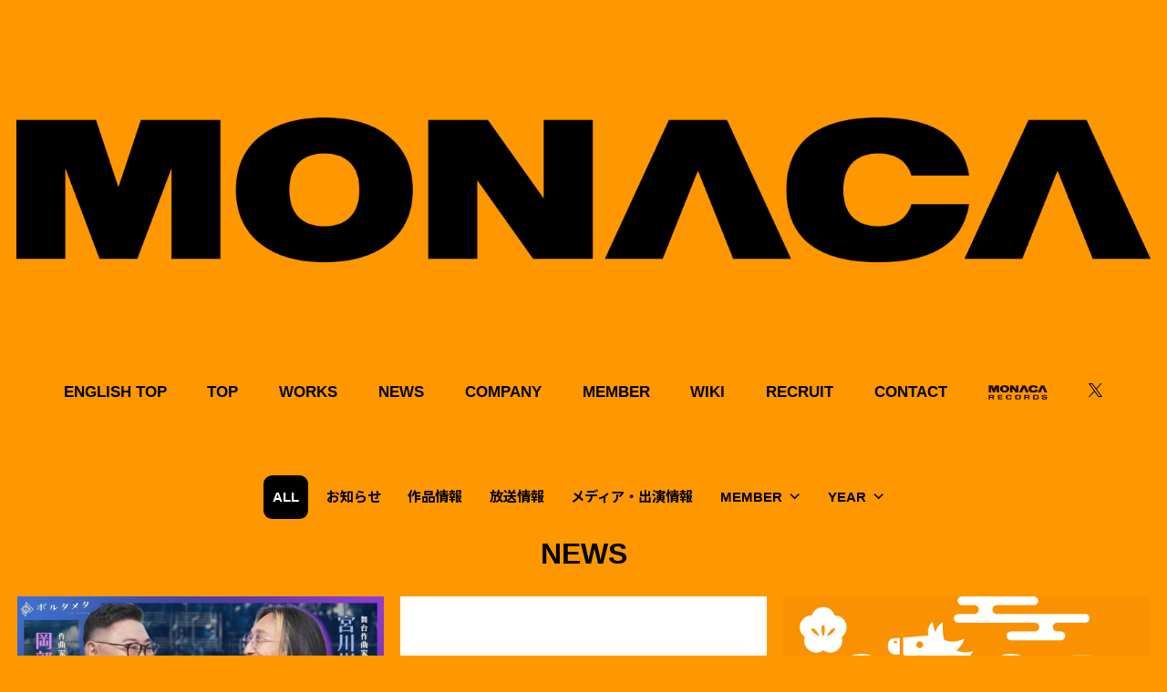

--- FILE ---
content_type: text/html; charset=UTF-8
request_url: https://monaca.jp/news
body_size: 44280
content:
<!doctype html>
<html lang="ja">

<head>
<meta charset="utf-8">
<meta name="viewport" content="width=device-width, initial-scale=1.0, viewport-fit=cover">
<meta name="referrer" content="no-referrer-when-downgrade">
<meta name="format-detection" content="telephone=no">


  
    <!-- Global site tag (gtag.js) - Google Analytics -->
    <script async src="https://www.googletagmanager.com/gtag/js?id=G-7F96T1SSD9"></script>
    <script>
      window.dataLayer = window.dataLayer || [];
      function gtag(){dataLayer.push(arguments);}
      gtag('js', new Date());

      gtag('config', 'G-7F96T1SSD9');
    </script>

  


  
  

  <!-- Google Search Console -->
<meta name="google-site-verification" content="2aJvFAKy2VXj7_KP6iaiQ5RTsl2jw1KYmiW6y2Aw6qk" />
<!-- /Google Search Console -->
<!-- preconnect dns-prefetch -->
<link rel="preconnect dns-prefetch" href="//www.googletagmanager.com">
<link rel="preconnect dns-prefetch" href="//www.google-analytics.com">
<link rel="preconnect dns-prefetch" href="//ajax.googleapis.com">
<link rel="preconnect dns-prefetch" href="//cdnjs.cloudflare.com">
<link rel="preconnect dns-prefetch" href="//pagead2.googlesyndication.com">
<link rel="preconnect dns-prefetch" href="//googleads.g.doubleclick.net">
<link rel="preconnect dns-prefetch" href="//tpc.googlesyndication.com">
<link rel="preconnect dns-prefetch" href="//ad.doubleclick.net">
<link rel="preconnect dns-prefetch" href="//www.gstatic.com">
<link rel="preconnect dns-prefetch" href="//cse.google.com">
<link rel="preconnect dns-prefetch" href="//fonts.gstatic.com">
<link rel="preconnect dns-prefetch" href="//fonts.googleapis.com">
<link rel="preconnect dns-prefetch" href="//cms.quantserve.com">
<link rel="preconnect dns-prefetch" href="//secure.gravatar.com">
<link rel="preconnect dns-prefetch" href="//cdn.syndication.twimg.com">
<link rel="preconnect dns-prefetch" href="//cdn.jsdelivr.net">
<link rel="preconnect dns-prefetch" href="//images-fe.ssl-images-amazon.com">
<link rel="preconnect dns-prefetch" href="//completion.amazon.com">
<link rel="preconnect dns-prefetch" href="//m.media-amazon.com">
<link rel="preconnect dns-prefetch" href="//i.moshimo.com">
<link rel="preconnect dns-prefetch" href="//aml.valuecommerce.com">
<link rel="preconnect dns-prefetch" href="//dalc.valuecommerce.com">
<link rel="preconnect dns-prefetch" href="//dalb.valuecommerce.com">

<!-- Preload -->
<link rel="preload" as="font" type="font/woff" href="https://monaca.jp/test_newmncHP_test/wp-content/themes/cocoon-master/webfonts/icomoon/fonts/icomoon.woff?v=2.7.0.2" crossorigin="anonymous">
<link rel="preload" as="font" type="font/woff2" href="https://monaca.jp/test_newmncHP_test/wp-content/themes/cocoon-master/webfonts/fontawesome5/webfonts/fa-brands-400.woff2" crossorigin="anonymous">
<link rel="preload" as="font" type="font/woff2" href="https://monaca.jp/test_newmncHP_test/wp-content/themes/cocoon-master/webfonts/fontawesome5/webfonts/fa-regular-400.woff2" crossorigin="anonymous">
<link rel="preload" as="font" type="font/woff2" href="https://monaca.jp/test_newmncHP_test/wp-content/themes/cocoon-master/webfonts/fontawesome5/webfonts/fa-solid-900.woff2" crossorigin="anonymous">
<title>ニュース | 有限会社モナカ &#8211; MONACA</title>
<meta name='robots' content='max-image-preview:large' />

<!-- OGP -->
<meta property="og:type" content="website">
<meta property="og:description" content="">
<meta property="og:title" content="ニュース | 有限会社モナカ &#8211; MONACA">
<meta property="og:url" content="https://monaca.jp/news">
<meta property="og:image" content="https://monaca.jp/test_newmncHP_test/wp-content/uploads/2022/12/MONACA_logo.png">
<meta property="og:site_name" content="有限会社モナカ - MONACA">
<meta property="og:locale" content="ja_JP">
<meta property="article:published_time" content="2026-01-20T17:07:24+09:00" />
<meta property="article:modified_time" content="2026-01-20T17:07:24+09:00" />
<!-- /OGP -->

<!-- Twitter Card -->
<meta name="twitter:card" content="summary_large_image">
<meta property="twitter:description" content="">
<meta property="twitter:title" content="ニュース | 有限会社モナカ &#8211; MONACA">
<meta property="twitter:url" content="https://monaca.jp/news">
<meta name="twitter:image" content="https://monaca.jp/test_newmncHP_test/wp-content/uploads/2022/12/MONACA_logo.png">
<meta name="twitter:domain" content="monaca.jp">
<!-- /Twitter Card -->
<link rel='dns-prefetch' href='//cdnjs.cloudflare.com' />
<link rel='dns-prefetch' href='//www.googletagmanager.com' />
<link rel="alternate" type="application/rss+xml" title="有限会社モナカ - MONACA &raquo; フィード" href="https://monaca.jp/feed" />
<link rel="alternate" type="application/rss+xml" title="有限会社モナカ - MONACA &raquo; コメントフィード" href="https://monaca.jp/comments/feed" />
<link rel="alternate" type="application/rss+xml" title="有限会社モナカ - MONACA &raquo; ニュース フィード" href="https://monaca.jp/news/feed/" />
<link rel='stylesheet' id='wp-block-library-css' href='https://monaca.jp/test_newmncHP_test/wp-includes/css/dist/block-library/style.min.css?ver=6.9&#038;fver=20251203064411' media='all' />
<link rel='stylesheet' id='ultimate_blocks-cgb-style-css-css' href='https://monaca.jp/test_newmncHP_test/wp-content/plugins/ultimate-blocks/dist/blocks.style.build.css?ver=3.4.9&#038;fver=20260115043743' media='all' />
<style id='global-styles-inline-css'>
:root{--wp--preset--aspect-ratio--square: 1;--wp--preset--aspect-ratio--4-3: 4/3;--wp--preset--aspect-ratio--3-4: 3/4;--wp--preset--aspect-ratio--3-2: 3/2;--wp--preset--aspect-ratio--2-3: 2/3;--wp--preset--aspect-ratio--16-9: 16/9;--wp--preset--aspect-ratio--9-16: 9/16;--wp--preset--color--black: #000000;--wp--preset--color--cyan-bluish-gray: #abb8c3;--wp--preset--color--white: #ffffff;--wp--preset--color--pale-pink: #f78da7;--wp--preset--color--vivid-red: #cf2e2e;--wp--preset--color--luminous-vivid-orange: #ff6900;--wp--preset--color--luminous-vivid-amber: #fcb900;--wp--preset--color--light-green-cyan: #7bdcb5;--wp--preset--color--vivid-green-cyan: #00d084;--wp--preset--color--pale-cyan-blue: #8ed1fc;--wp--preset--color--vivid-cyan-blue: #0693e3;--wp--preset--color--vivid-purple: #9b51e0;--wp--preset--color--key-color: #ff9800;--wp--preset--color--red: #e60033;--wp--preset--color--pink: #e95295;--wp--preset--color--purple: #884898;--wp--preset--color--deep: #55295b;--wp--preset--color--indigo: #1e50a2;--wp--preset--color--blue: #0095d9;--wp--preset--color--light-blue: #2ca9e1;--wp--preset--color--cyan: #00a3af;--wp--preset--color--teal: #007b43;--wp--preset--color--green: #3eb370;--wp--preset--color--light-green: #8bc34a;--wp--preset--color--lime: #c3d825;--wp--preset--color--yellow: #ffd900;--wp--preset--color--amber: #ffc107;--wp--preset--color--orange: #f39800;--wp--preset--color--deep-orange: #ea5506;--wp--preset--color--brown: #954e2a;--wp--preset--color--light-grey: #dddddd;--wp--preset--color--grey: #949495;--wp--preset--color--dark-grey: #666666;--wp--preset--color--cocoon-black: #333333;--wp--preset--color--cocoon-white: #ffffff;--wp--preset--color--watery-blue: #f3fafe;--wp--preset--color--watery-yellow: #fff7cc;--wp--preset--color--watery-red: #fdf2f2;--wp--preset--color--watery-green: #ebf8f4;--wp--preset--color--ex-a: #ffffff;--wp--preset--color--ex-b: #ffffff;--wp--preset--color--ex-c: #ffffff;--wp--preset--color--ex-d: #ffffff;--wp--preset--color--ex-e: #ffffff;--wp--preset--color--ex-f: #ffffff;--wp--preset--gradient--vivid-cyan-blue-to-vivid-purple: linear-gradient(135deg,rgb(6,147,227) 0%,rgb(155,81,224) 100%);--wp--preset--gradient--light-green-cyan-to-vivid-green-cyan: linear-gradient(135deg,rgb(122,220,180) 0%,rgb(0,208,130) 100%);--wp--preset--gradient--luminous-vivid-amber-to-luminous-vivid-orange: linear-gradient(135deg,rgb(252,185,0) 0%,rgb(255,105,0) 100%);--wp--preset--gradient--luminous-vivid-orange-to-vivid-red: linear-gradient(135deg,rgb(255,105,0) 0%,rgb(207,46,46) 100%);--wp--preset--gradient--very-light-gray-to-cyan-bluish-gray: linear-gradient(135deg,rgb(238,238,238) 0%,rgb(169,184,195) 100%);--wp--preset--gradient--cool-to-warm-spectrum: linear-gradient(135deg,rgb(74,234,220) 0%,rgb(151,120,209) 20%,rgb(207,42,186) 40%,rgb(238,44,130) 60%,rgb(251,105,98) 80%,rgb(254,248,76) 100%);--wp--preset--gradient--blush-light-purple: linear-gradient(135deg,rgb(255,206,236) 0%,rgb(152,150,240) 100%);--wp--preset--gradient--blush-bordeaux: linear-gradient(135deg,rgb(254,205,165) 0%,rgb(254,45,45) 50%,rgb(107,0,62) 100%);--wp--preset--gradient--luminous-dusk: linear-gradient(135deg,rgb(255,203,112) 0%,rgb(199,81,192) 50%,rgb(65,88,208) 100%);--wp--preset--gradient--pale-ocean: linear-gradient(135deg,rgb(255,245,203) 0%,rgb(182,227,212) 50%,rgb(51,167,181) 100%);--wp--preset--gradient--electric-grass: linear-gradient(135deg,rgb(202,248,128) 0%,rgb(113,206,126) 100%);--wp--preset--gradient--midnight: linear-gradient(135deg,rgb(2,3,129) 0%,rgb(40,116,252) 100%);--wp--preset--font-size--small: 13px;--wp--preset--font-size--medium: 20px;--wp--preset--font-size--large: 36px;--wp--preset--font-size--x-large: 42px;--wp--preset--spacing--20: 0.44rem;--wp--preset--spacing--30: 0.67rem;--wp--preset--spacing--40: 1rem;--wp--preset--spacing--50: 1.5rem;--wp--preset--spacing--60: 2.25rem;--wp--preset--spacing--70: 3.38rem;--wp--preset--spacing--80: 5.06rem;--wp--preset--shadow--natural: 6px 6px 9px rgba(0, 0, 0, 0.2);--wp--preset--shadow--deep: 12px 12px 50px rgba(0, 0, 0, 0.4);--wp--preset--shadow--sharp: 6px 6px 0px rgba(0, 0, 0, 0.2);--wp--preset--shadow--outlined: 6px 6px 0px -3px rgb(255, 255, 255), 6px 6px rgb(0, 0, 0);--wp--preset--shadow--crisp: 6px 6px 0px rgb(0, 0, 0);}:root { --wp--style--global--content-size: 840px;--wp--style--global--wide-size: 1200px; }:where(body) { margin: 0; }.wp-site-blocks > .alignleft { float: left; margin-right: 2em; }.wp-site-blocks > .alignright { float: right; margin-left: 2em; }.wp-site-blocks > .aligncenter { justify-content: center; margin-left: auto; margin-right: auto; }:where(.wp-site-blocks) > * { margin-block-start: 24px; margin-block-end: 0; }:where(.wp-site-blocks) > :first-child { margin-block-start: 0; }:where(.wp-site-blocks) > :last-child { margin-block-end: 0; }:root { --wp--style--block-gap: 24px; }:root :where(.is-layout-flow) > :first-child{margin-block-start: 0;}:root :where(.is-layout-flow) > :last-child{margin-block-end: 0;}:root :where(.is-layout-flow) > *{margin-block-start: 24px;margin-block-end: 0;}:root :where(.is-layout-constrained) > :first-child{margin-block-start: 0;}:root :where(.is-layout-constrained) > :last-child{margin-block-end: 0;}:root :where(.is-layout-constrained) > *{margin-block-start: 24px;margin-block-end: 0;}:root :where(.is-layout-flex){gap: 24px;}:root :where(.is-layout-grid){gap: 24px;}.is-layout-flow > .alignleft{float: left;margin-inline-start: 0;margin-inline-end: 2em;}.is-layout-flow > .alignright{float: right;margin-inline-start: 2em;margin-inline-end: 0;}.is-layout-flow > .aligncenter{margin-left: auto !important;margin-right: auto !important;}.is-layout-constrained > .alignleft{float: left;margin-inline-start: 0;margin-inline-end: 2em;}.is-layout-constrained > .alignright{float: right;margin-inline-start: 2em;margin-inline-end: 0;}.is-layout-constrained > .aligncenter{margin-left: auto !important;margin-right: auto !important;}.is-layout-constrained > :where(:not(.alignleft):not(.alignright):not(.alignfull)){max-width: var(--wp--style--global--content-size);margin-left: auto !important;margin-right: auto !important;}.is-layout-constrained > .alignwide{max-width: var(--wp--style--global--wide-size);}body .is-layout-flex{display: flex;}.is-layout-flex{flex-wrap: wrap;align-items: center;}.is-layout-flex > :is(*, div){margin: 0;}body .is-layout-grid{display: grid;}.is-layout-grid > :is(*, div){margin: 0;}body{padding-top: 0px;padding-right: 0px;padding-bottom: 0px;padding-left: 0px;}a:where(:not(.wp-element-button)){text-decoration: underline;}:root :where(.wp-element-button, .wp-block-button__link){background-color: #32373c;border-width: 0;color: #fff;font-family: inherit;font-size: inherit;font-style: inherit;font-weight: inherit;letter-spacing: inherit;line-height: inherit;padding-top: calc(0.667em + 2px);padding-right: calc(1.333em + 2px);padding-bottom: calc(0.667em + 2px);padding-left: calc(1.333em + 2px);text-decoration: none;text-transform: inherit;}.has-black-color{color: var(--wp--preset--color--black) !important;}.has-cyan-bluish-gray-color{color: var(--wp--preset--color--cyan-bluish-gray) !important;}.has-white-color{color: var(--wp--preset--color--white) !important;}.has-pale-pink-color{color: var(--wp--preset--color--pale-pink) !important;}.has-vivid-red-color{color: var(--wp--preset--color--vivid-red) !important;}.has-luminous-vivid-orange-color{color: var(--wp--preset--color--luminous-vivid-orange) !important;}.has-luminous-vivid-amber-color{color: var(--wp--preset--color--luminous-vivid-amber) !important;}.has-light-green-cyan-color{color: var(--wp--preset--color--light-green-cyan) !important;}.has-vivid-green-cyan-color{color: var(--wp--preset--color--vivid-green-cyan) !important;}.has-pale-cyan-blue-color{color: var(--wp--preset--color--pale-cyan-blue) !important;}.has-vivid-cyan-blue-color{color: var(--wp--preset--color--vivid-cyan-blue) !important;}.has-vivid-purple-color{color: var(--wp--preset--color--vivid-purple) !important;}.has-key-color-color{color: var(--wp--preset--color--key-color) !important;}.has-red-color{color: var(--wp--preset--color--red) !important;}.has-pink-color{color: var(--wp--preset--color--pink) !important;}.has-purple-color{color: var(--wp--preset--color--purple) !important;}.has-deep-color{color: var(--wp--preset--color--deep) !important;}.has-indigo-color{color: var(--wp--preset--color--indigo) !important;}.has-blue-color{color: var(--wp--preset--color--blue) !important;}.has-light-blue-color{color: var(--wp--preset--color--light-blue) !important;}.has-cyan-color{color: var(--wp--preset--color--cyan) !important;}.has-teal-color{color: var(--wp--preset--color--teal) !important;}.has-green-color{color: var(--wp--preset--color--green) !important;}.has-light-green-color{color: var(--wp--preset--color--light-green) !important;}.has-lime-color{color: var(--wp--preset--color--lime) !important;}.has-yellow-color{color: var(--wp--preset--color--yellow) !important;}.has-amber-color{color: var(--wp--preset--color--amber) !important;}.has-orange-color{color: var(--wp--preset--color--orange) !important;}.has-deep-orange-color{color: var(--wp--preset--color--deep-orange) !important;}.has-brown-color{color: var(--wp--preset--color--brown) !important;}.has-light-grey-color{color: var(--wp--preset--color--light-grey) !important;}.has-grey-color{color: var(--wp--preset--color--grey) !important;}.has-dark-grey-color{color: var(--wp--preset--color--dark-grey) !important;}.has-cocoon-black-color{color: var(--wp--preset--color--cocoon-black) !important;}.has-cocoon-white-color{color: var(--wp--preset--color--cocoon-white) !important;}.has-watery-blue-color{color: var(--wp--preset--color--watery-blue) !important;}.has-watery-yellow-color{color: var(--wp--preset--color--watery-yellow) !important;}.has-watery-red-color{color: var(--wp--preset--color--watery-red) !important;}.has-watery-green-color{color: var(--wp--preset--color--watery-green) !important;}.has-ex-a-color{color: var(--wp--preset--color--ex-a) !important;}.has-ex-b-color{color: var(--wp--preset--color--ex-b) !important;}.has-ex-c-color{color: var(--wp--preset--color--ex-c) !important;}.has-ex-d-color{color: var(--wp--preset--color--ex-d) !important;}.has-ex-e-color{color: var(--wp--preset--color--ex-e) !important;}.has-ex-f-color{color: var(--wp--preset--color--ex-f) !important;}.has-black-background-color{background-color: var(--wp--preset--color--black) !important;}.has-cyan-bluish-gray-background-color{background-color: var(--wp--preset--color--cyan-bluish-gray) !important;}.has-white-background-color{background-color: var(--wp--preset--color--white) !important;}.has-pale-pink-background-color{background-color: var(--wp--preset--color--pale-pink) !important;}.has-vivid-red-background-color{background-color: var(--wp--preset--color--vivid-red) !important;}.has-luminous-vivid-orange-background-color{background-color: var(--wp--preset--color--luminous-vivid-orange) !important;}.has-luminous-vivid-amber-background-color{background-color: var(--wp--preset--color--luminous-vivid-amber) !important;}.has-light-green-cyan-background-color{background-color: var(--wp--preset--color--light-green-cyan) !important;}.has-vivid-green-cyan-background-color{background-color: var(--wp--preset--color--vivid-green-cyan) !important;}.has-pale-cyan-blue-background-color{background-color: var(--wp--preset--color--pale-cyan-blue) !important;}.has-vivid-cyan-blue-background-color{background-color: var(--wp--preset--color--vivid-cyan-blue) !important;}.has-vivid-purple-background-color{background-color: var(--wp--preset--color--vivid-purple) !important;}.has-key-color-background-color{background-color: var(--wp--preset--color--key-color) !important;}.has-red-background-color{background-color: var(--wp--preset--color--red) !important;}.has-pink-background-color{background-color: var(--wp--preset--color--pink) !important;}.has-purple-background-color{background-color: var(--wp--preset--color--purple) !important;}.has-deep-background-color{background-color: var(--wp--preset--color--deep) !important;}.has-indigo-background-color{background-color: var(--wp--preset--color--indigo) !important;}.has-blue-background-color{background-color: var(--wp--preset--color--blue) !important;}.has-light-blue-background-color{background-color: var(--wp--preset--color--light-blue) !important;}.has-cyan-background-color{background-color: var(--wp--preset--color--cyan) !important;}.has-teal-background-color{background-color: var(--wp--preset--color--teal) !important;}.has-green-background-color{background-color: var(--wp--preset--color--green) !important;}.has-light-green-background-color{background-color: var(--wp--preset--color--light-green) !important;}.has-lime-background-color{background-color: var(--wp--preset--color--lime) !important;}.has-yellow-background-color{background-color: var(--wp--preset--color--yellow) !important;}.has-amber-background-color{background-color: var(--wp--preset--color--amber) !important;}.has-orange-background-color{background-color: var(--wp--preset--color--orange) !important;}.has-deep-orange-background-color{background-color: var(--wp--preset--color--deep-orange) !important;}.has-brown-background-color{background-color: var(--wp--preset--color--brown) !important;}.has-light-grey-background-color{background-color: var(--wp--preset--color--light-grey) !important;}.has-grey-background-color{background-color: var(--wp--preset--color--grey) !important;}.has-dark-grey-background-color{background-color: var(--wp--preset--color--dark-grey) !important;}.has-cocoon-black-background-color{background-color: var(--wp--preset--color--cocoon-black) !important;}.has-cocoon-white-background-color{background-color: var(--wp--preset--color--cocoon-white) !important;}.has-watery-blue-background-color{background-color: var(--wp--preset--color--watery-blue) !important;}.has-watery-yellow-background-color{background-color: var(--wp--preset--color--watery-yellow) !important;}.has-watery-red-background-color{background-color: var(--wp--preset--color--watery-red) !important;}.has-watery-green-background-color{background-color: var(--wp--preset--color--watery-green) !important;}.has-ex-a-background-color{background-color: var(--wp--preset--color--ex-a) !important;}.has-ex-b-background-color{background-color: var(--wp--preset--color--ex-b) !important;}.has-ex-c-background-color{background-color: var(--wp--preset--color--ex-c) !important;}.has-ex-d-background-color{background-color: var(--wp--preset--color--ex-d) !important;}.has-ex-e-background-color{background-color: var(--wp--preset--color--ex-e) !important;}.has-ex-f-background-color{background-color: var(--wp--preset--color--ex-f) !important;}.has-black-border-color{border-color: var(--wp--preset--color--black) !important;}.has-cyan-bluish-gray-border-color{border-color: var(--wp--preset--color--cyan-bluish-gray) !important;}.has-white-border-color{border-color: var(--wp--preset--color--white) !important;}.has-pale-pink-border-color{border-color: var(--wp--preset--color--pale-pink) !important;}.has-vivid-red-border-color{border-color: var(--wp--preset--color--vivid-red) !important;}.has-luminous-vivid-orange-border-color{border-color: var(--wp--preset--color--luminous-vivid-orange) !important;}.has-luminous-vivid-amber-border-color{border-color: var(--wp--preset--color--luminous-vivid-amber) !important;}.has-light-green-cyan-border-color{border-color: var(--wp--preset--color--light-green-cyan) !important;}.has-vivid-green-cyan-border-color{border-color: var(--wp--preset--color--vivid-green-cyan) !important;}.has-pale-cyan-blue-border-color{border-color: var(--wp--preset--color--pale-cyan-blue) !important;}.has-vivid-cyan-blue-border-color{border-color: var(--wp--preset--color--vivid-cyan-blue) !important;}.has-vivid-purple-border-color{border-color: var(--wp--preset--color--vivid-purple) !important;}.has-key-color-border-color{border-color: var(--wp--preset--color--key-color) !important;}.has-red-border-color{border-color: var(--wp--preset--color--red) !important;}.has-pink-border-color{border-color: var(--wp--preset--color--pink) !important;}.has-purple-border-color{border-color: var(--wp--preset--color--purple) !important;}.has-deep-border-color{border-color: var(--wp--preset--color--deep) !important;}.has-indigo-border-color{border-color: var(--wp--preset--color--indigo) !important;}.has-blue-border-color{border-color: var(--wp--preset--color--blue) !important;}.has-light-blue-border-color{border-color: var(--wp--preset--color--light-blue) !important;}.has-cyan-border-color{border-color: var(--wp--preset--color--cyan) !important;}.has-teal-border-color{border-color: var(--wp--preset--color--teal) !important;}.has-green-border-color{border-color: var(--wp--preset--color--green) !important;}.has-light-green-border-color{border-color: var(--wp--preset--color--light-green) !important;}.has-lime-border-color{border-color: var(--wp--preset--color--lime) !important;}.has-yellow-border-color{border-color: var(--wp--preset--color--yellow) !important;}.has-amber-border-color{border-color: var(--wp--preset--color--amber) !important;}.has-orange-border-color{border-color: var(--wp--preset--color--orange) !important;}.has-deep-orange-border-color{border-color: var(--wp--preset--color--deep-orange) !important;}.has-brown-border-color{border-color: var(--wp--preset--color--brown) !important;}.has-light-grey-border-color{border-color: var(--wp--preset--color--light-grey) !important;}.has-grey-border-color{border-color: var(--wp--preset--color--grey) !important;}.has-dark-grey-border-color{border-color: var(--wp--preset--color--dark-grey) !important;}.has-cocoon-black-border-color{border-color: var(--wp--preset--color--cocoon-black) !important;}.has-cocoon-white-border-color{border-color: var(--wp--preset--color--cocoon-white) !important;}.has-watery-blue-border-color{border-color: var(--wp--preset--color--watery-blue) !important;}.has-watery-yellow-border-color{border-color: var(--wp--preset--color--watery-yellow) !important;}.has-watery-red-border-color{border-color: var(--wp--preset--color--watery-red) !important;}.has-watery-green-border-color{border-color: var(--wp--preset--color--watery-green) !important;}.has-ex-a-border-color{border-color: var(--wp--preset--color--ex-a) !important;}.has-ex-b-border-color{border-color: var(--wp--preset--color--ex-b) !important;}.has-ex-c-border-color{border-color: var(--wp--preset--color--ex-c) !important;}.has-ex-d-border-color{border-color: var(--wp--preset--color--ex-d) !important;}.has-ex-e-border-color{border-color: var(--wp--preset--color--ex-e) !important;}.has-ex-f-border-color{border-color: var(--wp--preset--color--ex-f) !important;}.has-vivid-cyan-blue-to-vivid-purple-gradient-background{background: var(--wp--preset--gradient--vivid-cyan-blue-to-vivid-purple) !important;}.has-light-green-cyan-to-vivid-green-cyan-gradient-background{background: var(--wp--preset--gradient--light-green-cyan-to-vivid-green-cyan) !important;}.has-luminous-vivid-amber-to-luminous-vivid-orange-gradient-background{background: var(--wp--preset--gradient--luminous-vivid-amber-to-luminous-vivid-orange) !important;}.has-luminous-vivid-orange-to-vivid-red-gradient-background{background: var(--wp--preset--gradient--luminous-vivid-orange-to-vivid-red) !important;}.has-very-light-gray-to-cyan-bluish-gray-gradient-background{background: var(--wp--preset--gradient--very-light-gray-to-cyan-bluish-gray) !important;}.has-cool-to-warm-spectrum-gradient-background{background: var(--wp--preset--gradient--cool-to-warm-spectrum) !important;}.has-blush-light-purple-gradient-background{background: var(--wp--preset--gradient--blush-light-purple) !important;}.has-blush-bordeaux-gradient-background{background: var(--wp--preset--gradient--blush-bordeaux) !important;}.has-luminous-dusk-gradient-background{background: var(--wp--preset--gradient--luminous-dusk) !important;}.has-pale-ocean-gradient-background{background: var(--wp--preset--gradient--pale-ocean) !important;}.has-electric-grass-gradient-background{background: var(--wp--preset--gradient--electric-grass) !important;}.has-midnight-gradient-background{background: var(--wp--preset--gradient--midnight) !important;}.has-small-font-size{font-size: var(--wp--preset--font-size--small) !important;}.has-medium-font-size{font-size: var(--wp--preset--font-size--medium) !important;}.has-large-font-size{font-size: var(--wp--preset--font-size--large) !important;}.has-x-large-font-size{font-size: var(--wp--preset--font-size--x-large) !important;}
:root :where(.wp-block-pullquote){font-size: 1.5em;line-height: 1.6;}
/*# sourceURL=global-styles-inline-css */
</style>
<link rel='stylesheet' id='bogo-css' href='https://monaca.jp/test_newmncHP_test/wp-content/plugins/bogo/includes/css/style.css?ver=3.9.1&#038;fver=20251130044206' media='all' />
<link rel='stylesheet' id='contact-form-7-css' href='https://monaca.jp/test_newmncHP_test/wp-content/plugins/contact-form-7/includes/css/styles.css?ver=6.1.4&#038;fver=20251130044212' media='all' />
<link rel='stylesheet' id='flexible-table-block-css' href='https://monaca.jp/test_newmncHP_test/wp-content/plugins/flexible-table-block/build/style-index.css?ver=1762749418&#038;fver=20251110043658' media='all' />
<style id='flexible-table-block-inline-css'>
.wp-block-flexible-table-block-table.wp-block-flexible-table-block-table>table{width:100%;max-width:100%;border-collapse:collapse;}.wp-block-flexible-table-block-table.wp-block-flexible-table-block-table.is-style-stripes tbody tr:nth-child(odd) th{background-color:#f0f0f1;}.wp-block-flexible-table-block-table.wp-block-flexible-table-block-table.is-style-stripes tbody tr:nth-child(odd) td{background-color:#f0f0f1;}.wp-block-flexible-table-block-table.wp-block-flexible-table-block-table.is-style-stripes tbody tr:nth-child(even) th{background-color:#ffffff;}.wp-block-flexible-table-block-table.wp-block-flexible-table-block-table.is-style-stripes tbody tr:nth-child(even) td{background-color:#ffffff;}.wp-block-flexible-table-block-table.wp-block-flexible-table-block-table>table tr th,.wp-block-flexible-table-block-table.wp-block-flexible-table-block-table>table tr td{padding:0.5em;border-width:1px;border-style:solid;border-color:#000000;text-align:left;vertical-align:middle;}.wp-block-flexible-table-block-table.wp-block-flexible-table-block-table>table tr th{background-color:#f0f0f1;}.wp-block-flexible-table-block-table.wp-block-flexible-table-block-table>table tr td{background-color:#ffffff;}@media screen and (min-width:769px){.wp-block-flexible-table-block-table.is-scroll-on-pc{overflow-x:scroll;}.wp-block-flexible-table-block-table.is-scroll-on-pc table{max-width:none;align-self:self-start;}}@media screen and (max-width:768px){.wp-block-flexible-table-block-table.is-scroll-on-mobile{overflow-x:scroll;}.wp-block-flexible-table-block-table.is-scroll-on-mobile table{max-width:none;align-self:self-start;}.wp-block-flexible-table-block-table table.is-stacked-on-mobile th,.wp-block-flexible-table-block-table table.is-stacked-on-mobile td{width:100%!important;display:block;}}
/*# sourceURL=flexible-table-block-inline-css */
</style>
<link rel='stylesheet' id='ub-extension-style-css-css' href='https://monaca.jp/test_newmncHP_test/wp-content/plugins/ultimate-blocks/src/extensions/style.css?ver=6.9&#038;fver=20260115043743' media='all' />
<link rel='stylesheet' id='spam-protect-for-contact-form7-css' href='https://monaca.jp/test_newmncHP_test/wp-content/plugins/wp-contact-form-7-spam-blocker/frontend/css/spam-protect-for-contact-form7.css?ver=1.0.0&#038;fver=20250816044206' media='all' />
<link rel='stylesheet' id='wpcf7-redirect-script-frontend-css' href='https://monaca.jp/test_newmncHP_test/wp-content/plugins/wpcf7-redirect/build/assets/frontend-script.css?ver=2c532d7e2be36f6af233&#038;fver=20251220043658' media='all' />
<link rel='stylesheet' id='megamenu-css' href='https://monaca.jp/test_newmncHP_test/wp-content/uploads/maxmegamenu/style.css?ver=723923&#038;fver=20250107082316' media='all' />
<link rel='stylesheet' id='dashicons-css' href='https://monaca.jp/test_newmncHP_test/wp-includes/css/dashicons.min.css?ver=6.9&#038;fver=20251203064411' media='all' />
<link rel='stylesheet' id='cocoon-style-css' href='https://monaca.jp/test_newmncHP_test/wp-content/themes/cocoon-master/style.css?ver=6.9&#038;fver=20260114043805' media='all' />
<style id='cocoon-style-inline-css'>
#header-container,#header-container .navi,#navi .navi-in>.menu-header .sub-menu,.article h2,.sidebar h2,.sidebar h3,.cat-link,.cat-label,.appeal-content .appeal-button,.demo .cat-label,.blogcard-type .blogcard-label,#footer{background-color:#ff9800}#navi .navi-in a:hover,#footer a:not(.sns-button):hover{background-color:rgba(255,255,255,.2)}.article h3,.article h4,.article h5,.article h6,.cat-link,.tag-link{border-color:#ff9800}blockquote::before,blockquote::after,.pager-post-navi a.a-wrap::before{color:rgba(255,152,0,.5)}blockquote,.key-btn{background-color:rgba(255,152,0,.05);border-color:rgba(255,152,0,.5)}pre,.pager-links span,.scrollable-table table th,table th,.pagination .current{background-color:rgba(255,152,0,.1);border-color:rgba(255,152,0,.5)}table:not(.has-border-color) th,table:not(.has-border-color) td,table:not(.has-border-color) thead,table:not(.has-border-color) tfoot,.page-numbers,.page-numbers.dots,.tagcloud a,.list.ecb-entry-border .entry-card-wrap,.related-entries.recb-entry-border .related-entry-card-wrap,.carousel .a-wrap,.pager-post-navi.post-navi-border a.a-wrap,.article .toc,.a-wrap .blogcard,.author-box,.comment-reply-link,.ranking-item{border-color:rgba(255,152,0,.5)}table tr:nth-of-type(2n+1),.page-numbers.dots,.a-wrap:hover,.pagination a:hover,.pagination-next-link:hover,.widget_recent_entries ul li a:hover,.widget_categories ul li a:hover,.widget_archive ul li a:hover,.widget_pages ul li a:hover,.widget_meta ul li a:hover,.widget_rss ul li a:hover,.widget_nav_menu ul li a:hover,.pager-links a:hover span,.tag-link:hover,.tagcloud a:hover{background-color:rgba(255,152,0,.05)}.header,.header .site-name-text,#navi .navi-in a,#navi .navi-in a:hover,.article h2,.sidebar h2,.sidebar h3,#footer,#footer a:not(.sns-button){color:#fff}.header,.header .site-name-text,#navi .navi-in a,#navi .navi-in a:hover,.appeal-content .appeal-button,.article h2,.sidebar h2,.sidebar h3,.cat-link,.cat-label,.blogcard-type .blogcard::before,#footer,#footer a:not(.sns-button){color:#000}body.public-page{--cocoon-text-color:#000000;color:var(--cocoon-text-color)}body.public-page{background-color:#ff9800}a{color:#000}.header .header-in{min-height:400px}#header-container,#header-container .navi,#navi .navi-in>.menu-header .sub-menu{background-color:#ff9800}.header,.header .site-name-text,#navi .navi-in a,#navi .navi-in a:hover{color:#fff}.header{background-color:#ff9800}.header,.header .site-name-text{color:#fff}#header-container .navi,#navi .navi-in>.menu-header .sub-menu{background-color:#ff9800}#navi .navi-in a,#navi .navi-in a:hover{color:#fff}#navi .navi-in a,#navi .navi-in a:hover{color:#000}#navi .navi-in a:hover{background-color:rgba(255,255,255,.2)}#navi .navi-in>ul>li{width:230px}.go-to-top .go-to-top-button{background-color:#000}.go-to-top .go-to-top-button{color:#ff9800}.main{width:1620px}.main{padding-left:10px;padding-right:10px}.main{border-width:0}.main{border-color:#ff9800}.sidebar{width:376px}.sidebar{border-color:#ff9800}.wrap{width:1996px}@media screen and (max-width:1995px){.wrap{width:auto}.main,.sidebar,.sidebar-left .main,.sidebar-left .sidebar{margin:0 .5%}.main{width:67.4%}.sidebar{padding:1.5%;width:30%}.entry-card-thumb{width:38%}.entry-card-content{margin-left:40%}}.logo-header img{height:214px;width:auto}.fixed-header .logo-header img{height:auto}.logo-header img{width:1600px;height:auto}.fixed-header .logo-header img{width:auto}.toc-checkbox{display:none}.toc-content{visibility:hidden;height:0;opacity:.2;transition:all 0.5s ease-out}.toc-checkbox:checked~.toc-content{visibility:visible;padding-top:.6em;height:100%;opacity:1}.toc-title::after{content:'[開く]';margin-left:.5em;cursor:pointer;font-size:.8em}.toc-title:hover::after{text-decoration:underline}.toc-checkbox:checked+.toc-title::after{content:'[閉じる]'}#respond{inset:0;position:absolute;visibility:hidden}#navi .navi-in>ul>li{width:auto}#navi .navi-in>ul>li>a{padding:0 1.4em}#footer{background:#ff9800}.entry-content>*,.demo .entry-content p{line-height:1.8}.entry-content>*,.mce-content-body>*,.article p,.demo .entry-content p,.article dl,.article ul,.article ol,.article blockquote,.article pre,.article table,.article .toc,.body .article,.body .column-wrap,.body .new-entry-cards,.body .popular-entry-cards,.body .navi-entry-cards,.body .box-menus,.body .ranking-item,.body .rss-entry-cards,.body .widget,.body .author-box,.body .blogcard-wrap,.body .login-user-only,.body .information-box,.body .question-box,.body .alert-box,.body .information,.body .question,.body .alert,.body .memo-box,.body .comment-box,.body .common-icon-box,.body .blank-box,.body .button-block,.body .micro-bottom,.body .caption-box,.body .tab-caption-box,.body .label-box,.body .toggle-wrap,.body .wp-block-image,.body .booklink-box,.body .kaerebalink-box,.body .tomarebalink-box,.body .product-item-box,.body .speech-wrap,.body .wp-block-categories,.body .wp-block-archives,.body .wp-block-archives-dropdown,.body .wp-block-calendar,.body .ad-area,.body .wp-block-gallery,.body .wp-block-audio,.body .wp-block-cover,.body .wp-block-file,.body .wp-block-media-text,.body .wp-block-video,.body .wp-block-buttons,.body .wp-block-columns,.body .wp-block-separator,.body .components-placeholder,.body .wp-block-search,.body .wp-block-social-links,.body .timeline-box,.body .blogcard-type,.body .btn-wrap,.body .btn-wrap a,.body .block-box,.body .wp-block-embed,.body .wp-block-group,.body .wp-block-table,.body .scrollable-table,.body .wp-block-separator,.body .wp-block,.body .video-container,.comment-area,.related-entries,.pager-post-navi,.comment-respond{margin-bottom:1.8em}#wpcontent #wpbody .is-root-container>*{margin-bottom:1.8em}.article h2,.article h3,.article h4,.article h5,.article h6{margin-bottom:1.62em}@media screen and (max-width:480px){.body,.menu-content{font-size:14px}}@media screen and (max-width:781px){.wp-block-column{margin-bottom:1.8em}}@media screen and (max-width:834px){.container .column-wrap{gap:1.8em}}.article .micro-top{margin-bottom:.36em}.article .micro-bottom{margin-top:-1.62em}.article .micro-balloon{margin-bottom:.9em}.article .micro-bottom.micro-balloon{margin-top:-1.26em}.blank-box.bb-key-color{border-color:#ff9800}.iic-key-color li::before{color:#ff9800}.blank-box.bb-tab.bb-key-color::before{background-color:#ff9800}.tb-key-color .toggle-button{border:1px solid #ff9800;background:#ff9800;color:#fff}.tb-key-color .toggle-button::before{color:#ccc}.tb-key-color .toggle-checkbox:checked~.toggle-content{border-color:#ff9800}.cb-key-color.caption-box{border-color:#ff9800}.cb-key-color .caption-box-label{background-color:#ff9800;color:#fff}.tcb-key-color .tab-caption-box-label{background-color:#ff9800;color:#fff}.tcb-key-color .tab-caption-box-content{border-color:#ff9800}.lb-key-color .label-box-content{border-color:#ff9800}.mc-key-color{background-color:#ff9800;color:#fff;border:none}.mc-key-color.micro-bottom::after{border-bottom-color:#ff9800;border-top-color:transparent}.mc-key-color::before{border-top-color:transparent;border-bottom-color:transparent}.mc-key-color::after{border-top-color:#ff9800}.btn-key-color,.btn-wrap.btn-wrap-key-color>a{background-color:#ff9800}.has-text-color.has-key-color-color{color:#ff9800}.has-background.has-key-color-background-color{background-color:#ff9800}.body.article,body#tinymce.wp-editor{background-color:#fff}.body.article,.editor-post-title__block .editor-post-title__input,body#tinymce.wp-editor{color:#333}html .body .has-key-color-background-color{background-color:#ff9800}html .body .has-key-color-color{color:#ff9800}html .body .has-key-color-border-color{border-color:#ff9800}html .body .btn-wrap.has-key-color-background-color>a{background-color:#ff9800}html .body .btn-wrap.has-key-color-color>a{color:#ff9800}html .body .btn-wrap.has-key-color-border-color>a{border-color:#ff9800}html .body .bb-tab.has-key-color-border-color .bb-label{background-color:#ff9800}html .body .toggle-wrap.has-key-color-border-color:not(.not-nested-style) .toggle-button{background-color:#ff9800}html .body .toggle-wrap.has-key-color-border-color:not(.not-nested-style) .toggle-button,html .body .toggle-wrap.has-key-color-border-color:not(.not-nested-style) .toggle-content{border-color:#ff9800}html .body .toggle-wrap.has-key-color-background-color:not(.not-nested-style) .toggle-content{background-color:#ff9800}html .body .toggle-wrap.has-key-color-color:not(.not-nested-style) .toggle-content{color:#ff9800}html .body .iconlist-box.has-key-color-icon-color li::before{color:#ff9800}.micro-text.has-key-color-color{color:#ff9800}html .body .micro-balloon.has-key-color-color{color:#ff9800}html .body .micro-balloon.has-key-color-background-color{background-color:#ff9800;border-color:transparent}html .body .micro-balloon.has-key-color-background-color.micro-bottom::after{border-bottom-color:#ff9800;border-top-color:transparent}html .body .micro-balloon.has-key-color-background-color::before{border-top-color:transparent;border-bottom-color:transparent}html .body .micro-balloon.has-key-color-background-color::after{border-top-color:#ff9800}html .body .micro-balloon.has-border-color.has-key-color-border-color{border-color:#ff9800}html .body .micro-balloon.micro-top.has-key-color-border-color::before{border-top-color:#ff9800}html .body .micro-balloon.micro-bottom.has-key-color-border-color::before{border-bottom-color:#ff9800}html .body .caption-box.has-key-color-border-color:not(.not-nested-style) .box-label{background-color:#ff9800}html .body .tab-caption-box.has-key-color-border-color:not(.not-nested-style) .box-label{background-color:#ff9800}html .body .tab-caption-box.has-key-color-border-color:not(.not-nested-style) .box-content{border-color:#ff9800}html .body .tab-caption-box.has-key-color-background-color:not(.not-nested-style) .box-content{background-color:#ff9800}html .body .tab-caption-box.has-key-color-color:not(.not-nested-style) .box-content{color:#ff9800}html .body .label-box.has-key-color-border-color:not(.not-nested-style) .box-content{border-color:#ff9800}html .body .label-box.has-key-color-background-color:not(.not-nested-style) .box-content{background-color:#ff9800}html .body .label-box.has-key-color-color:not(.not-nested-style) .box-content{color:#ff9800}html .body .speech-wrap:not(.not-nested-style) .speech-balloon.has-key-color-background-color{background-color:#ff9800}html .body .speech-wrap:not(.not-nested-style) .speech-balloon.has-text-color.has-key-color-color{color:#ff9800}html .body .speech-wrap:not(.not-nested-style) .speech-balloon.has-key-color-border-color{border-color:#ff9800}html .body .speech-wrap.sbp-l:not(.not-nested-style) .speech-balloon.has-key-color-border-color::before{border-right-color:#ff9800}html .body .speech-wrap.sbp-r:not(.not-nested-style) .speech-balloon.has-key-color-border-color::before{border-left-color:#ff9800}html .body .speech-wrap.sbp-l:not(.not-nested-style) .speech-balloon.has-key-color-background-color::after{border-right-color:#ff9800}html .body .speech-wrap.sbp-r:not(.not-nested-style) .speech-balloon.has-key-color-background-color::after{border-left-color:#ff9800}html .body .speech-wrap.sbs-line.sbp-r:not(.not-nested-style) .speech-balloon.has-key-color-background-color{background-color:#ff9800}html .body .speech-wrap.sbs-line.sbp-r:not(.not-nested-style) .speech-balloon.has-key-color-border-color{border-color:#ff9800}html .body .speech-wrap.sbs-think:not(.not-nested-style) .speech-balloon.has-key-color-border-color::before,html .body .speech-wrap.sbs-think:not(.not-nested-style) .speech-balloon.has-key-color-border-color::after{border-color:#ff9800}html .body .speech-wrap.sbs-think:not(.not-nested-style) .speech-balloon.has-key-color-background-color::before,html .body .speech-wrap.sbs-think:not(.not-nested-style) .speech-balloon.has-key-color-background-color::after{background-color:#ff9800}html .body .speech-wrap.sbs-think:not(.not-nested-style) .speech-balloon.has-key-color-border-color::before{border-color:#ff9800}html .body .timeline-box.has-key-color-point-color:not(.not-nested-style) .timeline-item::before{background-color:#ff9800}.has-key-color-border-color.is-style-accordion:not(.not-nested-style) .faq-question{background-color:#ff9800}html .body .has-key-color-question-color:not(.not-nested-style) .faq-question-label{color:#ff9800}html .body .has-key-color-question-color.has-border-color:not(.not-nested-style) .faq-question-label{color:#ff9800}html .body .has-key-color-answer-color:not(.not-nested-style) .faq-answer-label{color:#ff9800}html .body .is-style-square.has-key-color-question-color:not(.not-nested-style) .faq-question-label{color:#fff;background-color:#ff9800}html .body .is-style-square.has-key-color-answer-color:not(.not-nested-style) .faq-answer-label{color:#fff;background-color:#ff9800}html .body .has-red-background-color{background-color:#e60033}html .body .has-red-color{color:#e60033}html .body .has-red-border-color{border-color:#e60033}html .body .btn-wrap.has-red-background-color>a{background-color:#e60033}html .body .btn-wrap.has-red-color>a{color:#e60033}html .body .btn-wrap.has-red-border-color>a{border-color:#e60033}html .body .bb-tab.has-red-border-color .bb-label{background-color:#e60033}html .body .toggle-wrap.has-red-border-color:not(.not-nested-style) .toggle-button{background-color:#e60033}html .body .toggle-wrap.has-red-border-color:not(.not-nested-style) .toggle-button,html .body .toggle-wrap.has-red-border-color:not(.not-nested-style) .toggle-content{border-color:#e60033}html .body .toggle-wrap.has-red-background-color:not(.not-nested-style) .toggle-content{background-color:#e60033}html .body .toggle-wrap.has-red-color:not(.not-nested-style) .toggle-content{color:#e60033}html .body .iconlist-box.has-red-icon-color li::before{color:#e60033}.micro-text.has-red-color{color:#e60033}html .body .micro-balloon.has-red-color{color:#e60033}html .body .micro-balloon.has-red-background-color{background-color:#e60033;border-color:transparent}html .body .micro-balloon.has-red-background-color.micro-bottom::after{border-bottom-color:#e60033;border-top-color:transparent}html .body .micro-balloon.has-red-background-color::before{border-top-color:transparent;border-bottom-color:transparent}html .body .micro-balloon.has-red-background-color::after{border-top-color:#e60033}html .body .micro-balloon.has-border-color.has-red-border-color{border-color:#e60033}html .body .micro-balloon.micro-top.has-red-border-color::before{border-top-color:#e60033}html .body .micro-balloon.micro-bottom.has-red-border-color::before{border-bottom-color:#e60033}html .body .caption-box.has-red-border-color:not(.not-nested-style) .box-label{background-color:#e60033}html .body .tab-caption-box.has-red-border-color:not(.not-nested-style) .box-label{background-color:#e60033}html .body .tab-caption-box.has-red-border-color:not(.not-nested-style) .box-content{border-color:#e60033}html .body .tab-caption-box.has-red-background-color:not(.not-nested-style) .box-content{background-color:#e60033}html .body .tab-caption-box.has-red-color:not(.not-nested-style) .box-content{color:#e60033}html .body .label-box.has-red-border-color:not(.not-nested-style) .box-content{border-color:#e60033}html .body .label-box.has-red-background-color:not(.not-nested-style) .box-content{background-color:#e60033}html .body .label-box.has-red-color:not(.not-nested-style) .box-content{color:#e60033}html .body .speech-wrap:not(.not-nested-style) .speech-balloon.has-red-background-color{background-color:#e60033}html .body .speech-wrap:not(.not-nested-style) .speech-balloon.has-text-color.has-red-color{color:#e60033}html .body .speech-wrap:not(.not-nested-style) .speech-balloon.has-red-border-color{border-color:#e60033}html .body .speech-wrap.sbp-l:not(.not-nested-style) .speech-balloon.has-red-border-color::before{border-right-color:#e60033}html .body .speech-wrap.sbp-r:not(.not-nested-style) .speech-balloon.has-red-border-color::before{border-left-color:#e60033}html .body .speech-wrap.sbp-l:not(.not-nested-style) .speech-balloon.has-red-background-color::after{border-right-color:#e60033}html .body .speech-wrap.sbp-r:not(.not-nested-style) .speech-balloon.has-red-background-color::after{border-left-color:#e60033}html .body .speech-wrap.sbs-line.sbp-r:not(.not-nested-style) .speech-balloon.has-red-background-color{background-color:#e60033}html .body .speech-wrap.sbs-line.sbp-r:not(.not-nested-style) .speech-balloon.has-red-border-color{border-color:#e60033}html .body .speech-wrap.sbs-think:not(.not-nested-style) .speech-balloon.has-red-border-color::before,html .body .speech-wrap.sbs-think:not(.not-nested-style) .speech-balloon.has-red-border-color::after{border-color:#e60033}html .body .speech-wrap.sbs-think:not(.not-nested-style) .speech-balloon.has-red-background-color::before,html .body .speech-wrap.sbs-think:not(.not-nested-style) .speech-balloon.has-red-background-color::after{background-color:#e60033}html .body .speech-wrap.sbs-think:not(.not-nested-style) .speech-balloon.has-red-border-color::before{border-color:#e60033}html .body .timeline-box.has-red-point-color:not(.not-nested-style) .timeline-item::before{background-color:#e60033}.has-red-border-color.is-style-accordion:not(.not-nested-style) .faq-question{background-color:#e60033}html .body .has-red-question-color:not(.not-nested-style) .faq-question-label{color:#e60033}html .body .has-red-question-color.has-border-color:not(.not-nested-style) .faq-question-label{color:#e60033}html .body .has-red-answer-color:not(.not-nested-style) .faq-answer-label{color:#e60033}html .body .is-style-square.has-red-question-color:not(.not-nested-style) .faq-question-label{color:#fff;background-color:#e60033}html .body .is-style-square.has-red-answer-color:not(.not-nested-style) .faq-answer-label{color:#fff;background-color:#e60033}html .body .has-pink-background-color{background-color:#e95295}html .body .has-pink-color{color:#e95295}html .body .has-pink-border-color{border-color:#e95295}html .body .btn-wrap.has-pink-background-color>a{background-color:#e95295}html .body .btn-wrap.has-pink-color>a{color:#e95295}html .body .btn-wrap.has-pink-border-color>a{border-color:#e95295}html .body .bb-tab.has-pink-border-color .bb-label{background-color:#e95295}html .body .toggle-wrap.has-pink-border-color:not(.not-nested-style) .toggle-button{background-color:#e95295}html .body .toggle-wrap.has-pink-border-color:not(.not-nested-style) .toggle-button,html .body .toggle-wrap.has-pink-border-color:not(.not-nested-style) .toggle-content{border-color:#e95295}html .body .toggle-wrap.has-pink-background-color:not(.not-nested-style) .toggle-content{background-color:#e95295}html .body .toggle-wrap.has-pink-color:not(.not-nested-style) .toggle-content{color:#e95295}html .body .iconlist-box.has-pink-icon-color li::before{color:#e95295}.micro-text.has-pink-color{color:#e95295}html .body .micro-balloon.has-pink-color{color:#e95295}html .body .micro-balloon.has-pink-background-color{background-color:#e95295;border-color:transparent}html .body .micro-balloon.has-pink-background-color.micro-bottom::after{border-bottom-color:#e95295;border-top-color:transparent}html .body .micro-balloon.has-pink-background-color::before{border-top-color:transparent;border-bottom-color:transparent}html .body .micro-balloon.has-pink-background-color::after{border-top-color:#e95295}html .body .micro-balloon.has-border-color.has-pink-border-color{border-color:#e95295}html .body .micro-balloon.micro-top.has-pink-border-color::before{border-top-color:#e95295}html .body .micro-balloon.micro-bottom.has-pink-border-color::before{border-bottom-color:#e95295}html .body .caption-box.has-pink-border-color:not(.not-nested-style) .box-label{background-color:#e95295}html .body .tab-caption-box.has-pink-border-color:not(.not-nested-style) .box-label{background-color:#e95295}html .body .tab-caption-box.has-pink-border-color:not(.not-nested-style) .box-content{border-color:#e95295}html .body .tab-caption-box.has-pink-background-color:not(.not-nested-style) .box-content{background-color:#e95295}html .body .tab-caption-box.has-pink-color:not(.not-nested-style) .box-content{color:#e95295}html .body .label-box.has-pink-border-color:not(.not-nested-style) .box-content{border-color:#e95295}html .body .label-box.has-pink-background-color:not(.not-nested-style) .box-content{background-color:#e95295}html .body .label-box.has-pink-color:not(.not-nested-style) .box-content{color:#e95295}html .body .speech-wrap:not(.not-nested-style) .speech-balloon.has-pink-background-color{background-color:#e95295}html .body .speech-wrap:not(.not-nested-style) .speech-balloon.has-text-color.has-pink-color{color:#e95295}html .body .speech-wrap:not(.not-nested-style) .speech-balloon.has-pink-border-color{border-color:#e95295}html .body .speech-wrap.sbp-l:not(.not-nested-style) .speech-balloon.has-pink-border-color::before{border-right-color:#e95295}html .body .speech-wrap.sbp-r:not(.not-nested-style) .speech-balloon.has-pink-border-color::before{border-left-color:#e95295}html .body .speech-wrap.sbp-l:not(.not-nested-style) .speech-balloon.has-pink-background-color::after{border-right-color:#e95295}html .body .speech-wrap.sbp-r:not(.not-nested-style) .speech-balloon.has-pink-background-color::after{border-left-color:#e95295}html .body .speech-wrap.sbs-line.sbp-r:not(.not-nested-style) .speech-balloon.has-pink-background-color{background-color:#e95295}html .body .speech-wrap.sbs-line.sbp-r:not(.not-nested-style) .speech-balloon.has-pink-border-color{border-color:#e95295}html .body .speech-wrap.sbs-think:not(.not-nested-style) .speech-balloon.has-pink-border-color::before,html .body .speech-wrap.sbs-think:not(.not-nested-style) .speech-balloon.has-pink-border-color::after{border-color:#e95295}html .body .speech-wrap.sbs-think:not(.not-nested-style) .speech-balloon.has-pink-background-color::before,html .body .speech-wrap.sbs-think:not(.not-nested-style) .speech-balloon.has-pink-background-color::after{background-color:#e95295}html .body .speech-wrap.sbs-think:not(.not-nested-style) .speech-balloon.has-pink-border-color::before{border-color:#e95295}html .body .timeline-box.has-pink-point-color:not(.not-nested-style) .timeline-item::before{background-color:#e95295}.has-pink-border-color.is-style-accordion:not(.not-nested-style) .faq-question{background-color:#e95295}html .body .has-pink-question-color:not(.not-nested-style) .faq-question-label{color:#e95295}html .body .has-pink-question-color.has-border-color:not(.not-nested-style) .faq-question-label{color:#e95295}html .body .has-pink-answer-color:not(.not-nested-style) .faq-answer-label{color:#e95295}html .body .is-style-square.has-pink-question-color:not(.not-nested-style) .faq-question-label{color:#fff;background-color:#e95295}html .body .is-style-square.has-pink-answer-color:not(.not-nested-style) .faq-answer-label{color:#fff;background-color:#e95295}html .body .has-purple-background-color{background-color:#884898}html .body .has-purple-color{color:#884898}html .body .has-purple-border-color{border-color:#884898}html .body .btn-wrap.has-purple-background-color>a{background-color:#884898}html .body .btn-wrap.has-purple-color>a{color:#884898}html .body .btn-wrap.has-purple-border-color>a{border-color:#884898}html .body .bb-tab.has-purple-border-color .bb-label{background-color:#884898}html .body .toggle-wrap.has-purple-border-color:not(.not-nested-style) .toggle-button{background-color:#884898}html .body .toggle-wrap.has-purple-border-color:not(.not-nested-style) .toggle-button,html .body .toggle-wrap.has-purple-border-color:not(.not-nested-style) .toggle-content{border-color:#884898}html .body .toggle-wrap.has-purple-background-color:not(.not-nested-style) .toggle-content{background-color:#884898}html .body .toggle-wrap.has-purple-color:not(.not-nested-style) .toggle-content{color:#884898}html .body .iconlist-box.has-purple-icon-color li::before{color:#884898}.micro-text.has-purple-color{color:#884898}html .body .micro-balloon.has-purple-color{color:#884898}html .body .micro-balloon.has-purple-background-color{background-color:#884898;border-color:transparent}html .body .micro-balloon.has-purple-background-color.micro-bottom::after{border-bottom-color:#884898;border-top-color:transparent}html .body .micro-balloon.has-purple-background-color::before{border-top-color:transparent;border-bottom-color:transparent}html .body .micro-balloon.has-purple-background-color::after{border-top-color:#884898}html .body .micro-balloon.has-border-color.has-purple-border-color{border-color:#884898}html .body .micro-balloon.micro-top.has-purple-border-color::before{border-top-color:#884898}html .body .micro-balloon.micro-bottom.has-purple-border-color::before{border-bottom-color:#884898}html .body .caption-box.has-purple-border-color:not(.not-nested-style) .box-label{background-color:#884898}html .body .tab-caption-box.has-purple-border-color:not(.not-nested-style) .box-label{background-color:#884898}html .body .tab-caption-box.has-purple-border-color:not(.not-nested-style) .box-content{border-color:#884898}html .body .tab-caption-box.has-purple-background-color:not(.not-nested-style) .box-content{background-color:#884898}html .body .tab-caption-box.has-purple-color:not(.not-nested-style) .box-content{color:#884898}html .body .label-box.has-purple-border-color:not(.not-nested-style) .box-content{border-color:#884898}html .body .label-box.has-purple-background-color:not(.not-nested-style) .box-content{background-color:#884898}html .body .label-box.has-purple-color:not(.not-nested-style) .box-content{color:#884898}html .body .speech-wrap:not(.not-nested-style) .speech-balloon.has-purple-background-color{background-color:#884898}html .body .speech-wrap:not(.not-nested-style) .speech-balloon.has-text-color.has-purple-color{color:#884898}html .body .speech-wrap:not(.not-nested-style) .speech-balloon.has-purple-border-color{border-color:#884898}html .body .speech-wrap.sbp-l:not(.not-nested-style) .speech-balloon.has-purple-border-color::before{border-right-color:#884898}html .body .speech-wrap.sbp-r:not(.not-nested-style) .speech-balloon.has-purple-border-color::before{border-left-color:#884898}html .body .speech-wrap.sbp-l:not(.not-nested-style) .speech-balloon.has-purple-background-color::after{border-right-color:#884898}html .body .speech-wrap.sbp-r:not(.not-nested-style) .speech-balloon.has-purple-background-color::after{border-left-color:#884898}html .body .speech-wrap.sbs-line.sbp-r:not(.not-nested-style) .speech-balloon.has-purple-background-color{background-color:#884898}html .body .speech-wrap.sbs-line.sbp-r:not(.not-nested-style) .speech-balloon.has-purple-border-color{border-color:#884898}html .body .speech-wrap.sbs-think:not(.not-nested-style) .speech-balloon.has-purple-border-color::before,html .body .speech-wrap.sbs-think:not(.not-nested-style) .speech-balloon.has-purple-border-color::after{border-color:#884898}html .body .speech-wrap.sbs-think:not(.not-nested-style) .speech-balloon.has-purple-background-color::before,html .body .speech-wrap.sbs-think:not(.not-nested-style) .speech-balloon.has-purple-background-color::after{background-color:#884898}html .body .speech-wrap.sbs-think:not(.not-nested-style) .speech-balloon.has-purple-border-color::before{border-color:#884898}html .body .timeline-box.has-purple-point-color:not(.not-nested-style) .timeline-item::before{background-color:#884898}.has-purple-border-color.is-style-accordion:not(.not-nested-style) .faq-question{background-color:#884898}html .body .has-purple-question-color:not(.not-nested-style) .faq-question-label{color:#884898}html .body .has-purple-question-color.has-border-color:not(.not-nested-style) .faq-question-label{color:#884898}html .body .has-purple-answer-color:not(.not-nested-style) .faq-answer-label{color:#884898}html .body .is-style-square.has-purple-question-color:not(.not-nested-style) .faq-question-label{color:#fff;background-color:#884898}html .body .is-style-square.has-purple-answer-color:not(.not-nested-style) .faq-answer-label{color:#fff;background-color:#884898}html .body .has-deep-background-color{background-color:#55295b}html .body .has-deep-color{color:#55295b}html .body .has-deep-border-color{border-color:#55295b}html .body .btn-wrap.has-deep-background-color>a{background-color:#55295b}html .body .btn-wrap.has-deep-color>a{color:#55295b}html .body .btn-wrap.has-deep-border-color>a{border-color:#55295b}html .body .bb-tab.has-deep-border-color .bb-label{background-color:#55295b}html .body .toggle-wrap.has-deep-border-color:not(.not-nested-style) .toggle-button{background-color:#55295b}html .body .toggle-wrap.has-deep-border-color:not(.not-nested-style) .toggle-button,html .body .toggle-wrap.has-deep-border-color:not(.not-nested-style) .toggle-content{border-color:#55295b}html .body .toggle-wrap.has-deep-background-color:not(.not-nested-style) .toggle-content{background-color:#55295b}html .body .toggle-wrap.has-deep-color:not(.not-nested-style) .toggle-content{color:#55295b}html .body .iconlist-box.has-deep-icon-color li::before{color:#55295b}.micro-text.has-deep-color{color:#55295b}html .body .micro-balloon.has-deep-color{color:#55295b}html .body .micro-balloon.has-deep-background-color{background-color:#55295b;border-color:transparent}html .body .micro-balloon.has-deep-background-color.micro-bottom::after{border-bottom-color:#55295b;border-top-color:transparent}html .body .micro-balloon.has-deep-background-color::before{border-top-color:transparent;border-bottom-color:transparent}html .body .micro-balloon.has-deep-background-color::after{border-top-color:#55295b}html .body .micro-balloon.has-border-color.has-deep-border-color{border-color:#55295b}html .body .micro-balloon.micro-top.has-deep-border-color::before{border-top-color:#55295b}html .body .micro-balloon.micro-bottom.has-deep-border-color::before{border-bottom-color:#55295b}html .body .caption-box.has-deep-border-color:not(.not-nested-style) .box-label{background-color:#55295b}html .body .tab-caption-box.has-deep-border-color:not(.not-nested-style) .box-label{background-color:#55295b}html .body .tab-caption-box.has-deep-border-color:not(.not-nested-style) .box-content{border-color:#55295b}html .body .tab-caption-box.has-deep-background-color:not(.not-nested-style) .box-content{background-color:#55295b}html .body .tab-caption-box.has-deep-color:not(.not-nested-style) .box-content{color:#55295b}html .body .label-box.has-deep-border-color:not(.not-nested-style) .box-content{border-color:#55295b}html .body .label-box.has-deep-background-color:not(.not-nested-style) .box-content{background-color:#55295b}html .body .label-box.has-deep-color:not(.not-nested-style) .box-content{color:#55295b}html .body .speech-wrap:not(.not-nested-style) .speech-balloon.has-deep-background-color{background-color:#55295b}html .body .speech-wrap:not(.not-nested-style) .speech-balloon.has-text-color.has-deep-color{color:#55295b}html .body .speech-wrap:not(.not-nested-style) .speech-balloon.has-deep-border-color{border-color:#55295b}html .body .speech-wrap.sbp-l:not(.not-nested-style) .speech-balloon.has-deep-border-color::before{border-right-color:#55295b}html .body .speech-wrap.sbp-r:not(.not-nested-style) .speech-balloon.has-deep-border-color::before{border-left-color:#55295b}html .body .speech-wrap.sbp-l:not(.not-nested-style) .speech-balloon.has-deep-background-color::after{border-right-color:#55295b}html .body .speech-wrap.sbp-r:not(.not-nested-style) .speech-balloon.has-deep-background-color::after{border-left-color:#55295b}html .body .speech-wrap.sbs-line.sbp-r:not(.not-nested-style) .speech-balloon.has-deep-background-color{background-color:#55295b}html .body .speech-wrap.sbs-line.sbp-r:not(.not-nested-style) .speech-balloon.has-deep-border-color{border-color:#55295b}html .body .speech-wrap.sbs-think:not(.not-nested-style) .speech-balloon.has-deep-border-color::before,html .body .speech-wrap.sbs-think:not(.not-nested-style) .speech-balloon.has-deep-border-color::after{border-color:#55295b}html .body .speech-wrap.sbs-think:not(.not-nested-style) .speech-balloon.has-deep-background-color::before,html .body .speech-wrap.sbs-think:not(.not-nested-style) .speech-balloon.has-deep-background-color::after{background-color:#55295b}html .body .speech-wrap.sbs-think:not(.not-nested-style) .speech-balloon.has-deep-border-color::before{border-color:#55295b}html .body .timeline-box.has-deep-point-color:not(.not-nested-style) .timeline-item::before{background-color:#55295b}.has-deep-border-color.is-style-accordion:not(.not-nested-style) .faq-question{background-color:#55295b}html .body .has-deep-question-color:not(.not-nested-style) .faq-question-label{color:#55295b}html .body .has-deep-question-color.has-border-color:not(.not-nested-style) .faq-question-label{color:#55295b}html .body .has-deep-answer-color:not(.not-nested-style) .faq-answer-label{color:#55295b}html .body .is-style-square.has-deep-question-color:not(.not-nested-style) .faq-question-label{color:#fff;background-color:#55295b}html .body .is-style-square.has-deep-answer-color:not(.not-nested-style) .faq-answer-label{color:#fff;background-color:#55295b}html .body .has-indigo-background-color{background-color:#1e50a2}html .body .has-indigo-color{color:#1e50a2}html .body .has-indigo-border-color{border-color:#1e50a2}html .body .btn-wrap.has-indigo-background-color>a{background-color:#1e50a2}html .body .btn-wrap.has-indigo-color>a{color:#1e50a2}html .body .btn-wrap.has-indigo-border-color>a{border-color:#1e50a2}html .body .bb-tab.has-indigo-border-color .bb-label{background-color:#1e50a2}html .body .toggle-wrap.has-indigo-border-color:not(.not-nested-style) .toggle-button{background-color:#1e50a2}html .body .toggle-wrap.has-indigo-border-color:not(.not-nested-style) .toggle-button,html .body .toggle-wrap.has-indigo-border-color:not(.not-nested-style) .toggle-content{border-color:#1e50a2}html .body .toggle-wrap.has-indigo-background-color:not(.not-nested-style) .toggle-content{background-color:#1e50a2}html .body .toggle-wrap.has-indigo-color:not(.not-nested-style) .toggle-content{color:#1e50a2}html .body .iconlist-box.has-indigo-icon-color li::before{color:#1e50a2}.micro-text.has-indigo-color{color:#1e50a2}html .body .micro-balloon.has-indigo-color{color:#1e50a2}html .body .micro-balloon.has-indigo-background-color{background-color:#1e50a2;border-color:transparent}html .body .micro-balloon.has-indigo-background-color.micro-bottom::after{border-bottom-color:#1e50a2;border-top-color:transparent}html .body .micro-balloon.has-indigo-background-color::before{border-top-color:transparent;border-bottom-color:transparent}html .body .micro-balloon.has-indigo-background-color::after{border-top-color:#1e50a2}html .body .micro-balloon.has-border-color.has-indigo-border-color{border-color:#1e50a2}html .body .micro-balloon.micro-top.has-indigo-border-color::before{border-top-color:#1e50a2}html .body .micro-balloon.micro-bottom.has-indigo-border-color::before{border-bottom-color:#1e50a2}html .body .caption-box.has-indigo-border-color:not(.not-nested-style) .box-label{background-color:#1e50a2}html .body .tab-caption-box.has-indigo-border-color:not(.not-nested-style) .box-label{background-color:#1e50a2}html .body .tab-caption-box.has-indigo-border-color:not(.not-nested-style) .box-content{border-color:#1e50a2}html .body .tab-caption-box.has-indigo-background-color:not(.not-nested-style) .box-content{background-color:#1e50a2}html .body .tab-caption-box.has-indigo-color:not(.not-nested-style) .box-content{color:#1e50a2}html .body .label-box.has-indigo-border-color:not(.not-nested-style) .box-content{border-color:#1e50a2}html .body .label-box.has-indigo-background-color:not(.not-nested-style) .box-content{background-color:#1e50a2}html .body .label-box.has-indigo-color:not(.not-nested-style) .box-content{color:#1e50a2}html .body .speech-wrap:not(.not-nested-style) .speech-balloon.has-indigo-background-color{background-color:#1e50a2}html .body .speech-wrap:not(.not-nested-style) .speech-balloon.has-text-color.has-indigo-color{color:#1e50a2}html .body .speech-wrap:not(.not-nested-style) .speech-balloon.has-indigo-border-color{border-color:#1e50a2}html .body .speech-wrap.sbp-l:not(.not-nested-style) .speech-balloon.has-indigo-border-color::before{border-right-color:#1e50a2}html .body .speech-wrap.sbp-r:not(.not-nested-style) .speech-balloon.has-indigo-border-color::before{border-left-color:#1e50a2}html .body .speech-wrap.sbp-l:not(.not-nested-style) .speech-balloon.has-indigo-background-color::after{border-right-color:#1e50a2}html .body .speech-wrap.sbp-r:not(.not-nested-style) .speech-balloon.has-indigo-background-color::after{border-left-color:#1e50a2}html .body .speech-wrap.sbs-line.sbp-r:not(.not-nested-style) .speech-balloon.has-indigo-background-color{background-color:#1e50a2}html .body .speech-wrap.sbs-line.sbp-r:not(.not-nested-style) .speech-balloon.has-indigo-border-color{border-color:#1e50a2}html .body .speech-wrap.sbs-think:not(.not-nested-style) .speech-balloon.has-indigo-border-color::before,html .body .speech-wrap.sbs-think:not(.not-nested-style) .speech-balloon.has-indigo-border-color::after{border-color:#1e50a2}html .body .speech-wrap.sbs-think:not(.not-nested-style) .speech-balloon.has-indigo-background-color::before,html .body .speech-wrap.sbs-think:not(.not-nested-style) .speech-balloon.has-indigo-background-color::after{background-color:#1e50a2}html .body .speech-wrap.sbs-think:not(.not-nested-style) .speech-balloon.has-indigo-border-color::before{border-color:#1e50a2}html .body .timeline-box.has-indigo-point-color:not(.not-nested-style) .timeline-item::before{background-color:#1e50a2}.has-indigo-border-color.is-style-accordion:not(.not-nested-style) .faq-question{background-color:#1e50a2}html .body .has-indigo-question-color:not(.not-nested-style) .faq-question-label{color:#1e50a2}html .body .has-indigo-question-color.has-border-color:not(.not-nested-style) .faq-question-label{color:#1e50a2}html .body .has-indigo-answer-color:not(.not-nested-style) .faq-answer-label{color:#1e50a2}html .body .is-style-square.has-indigo-question-color:not(.not-nested-style) .faq-question-label{color:#fff;background-color:#1e50a2}html .body .is-style-square.has-indigo-answer-color:not(.not-nested-style) .faq-answer-label{color:#fff;background-color:#1e50a2}html .body .has-blue-background-color{background-color:#0095d9}html .body .has-blue-color{color:#0095d9}html .body .has-blue-border-color{border-color:#0095d9}html .body .btn-wrap.has-blue-background-color>a{background-color:#0095d9}html .body .btn-wrap.has-blue-color>a{color:#0095d9}html .body .btn-wrap.has-blue-border-color>a{border-color:#0095d9}html .body .bb-tab.has-blue-border-color .bb-label{background-color:#0095d9}html .body .toggle-wrap.has-blue-border-color:not(.not-nested-style) .toggle-button{background-color:#0095d9}html .body .toggle-wrap.has-blue-border-color:not(.not-nested-style) .toggle-button,html .body .toggle-wrap.has-blue-border-color:not(.not-nested-style) .toggle-content{border-color:#0095d9}html .body .toggle-wrap.has-blue-background-color:not(.not-nested-style) .toggle-content{background-color:#0095d9}html .body .toggle-wrap.has-blue-color:not(.not-nested-style) .toggle-content{color:#0095d9}html .body .iconlist-box.has-blue-icon-color li::before{color:#0095d9}.micro-text.has-blue-color{color:#0095d9}html .body .micro-balloon.has-blue-color{color:#0095d9}html .body .micro-balloon.has-blue-background-color{background-color:#0095d9;border-color:transparent}html .body .micro-balloon.has-blue-background-color.micro-bottom::after{border-bottom-color:#0095d9;border-top-color:transparent}html .body .micro-balloon.has-blue-background-color::before{border-top-color:transparent;border-bottom-color:transparent}html .body .micro-balloon.has-blue-background-color::after{border-top-color:#0095d9}html .body .micro-balloon.has-border-color.has-blue-border-color{border-color:#0095d9}html .body .micro-balloon.micro-top.has-blue-border-color::before{border-top-color:#0095d9}html .body .micro-balloon.micro-bottom.has-blue-border-color::before{border-bottom-color:#0095d9}html .body .caption-box.has-blue-border-color:not(.not-nested-style) .box-label{background-color:#0095d9}html .body .tab-caption-box.has-blue-border-color:not(.not-nested-style) .box-label{background-color:#0095d9}html .body .tab-caption-box.has-blue-border-color:not(.not-nested-style) .box-content{border-color:#0095d9}html .body .tab-caption-box.has-blue-background-color:not(.not-nested-style) .box-content{background-color:#0095d9}html .body .tab-caption-box.has-blue-color:not(.not-nested-style) .box-content{color:#0095d9}html .body .label-box.has-blue-border-color:not(.not-nested-style) .box-content{border-color:#0095d9}html .body .label-box.has-blue-background-color:not(.not-nested-style) .box-content{background-color:#0095d9}html .body .label-box.has-blue-color:not(.not-nested-style) .box-content{color:#0095d9}html .body .speech-wrap:not(.not-nested-style) .speech-balloon.has-blue-background-color{background-color:#0095d9}html .body .speech-wrap:not(.not-nested-style) .speech-balloon.has-text-color.has-blue-color{color:#0095d9}html .body .speech-wrap:not(.not-nested-style) .speech-balloon.has-blue-border-color{border-color:#0095d9}html .body .speech-wrap.sbp-l:not(.not-nested-style) .speech-balloon.has-blue-border-color::before{border-right-color:#0095d9}html .body .speech-wrap.sbp-r:not(.not-nested-style) .speech-balloon.has-blue-border-color::before{border-left-color:#0095d9}html .body .speech-wrap.sbp-l:not(.not-nested-style) .speech-balloon.has-blue-background-color::after{border-right-color:#0095d9}html .body .speech-wrap.sbp-r:not(.not-nested-style) .speech-balloon.has-blue-background-color::after{border-left-color:#0095d9}html .body .speech-wrap.sbs-line.sbp-r:not(.not-nested-style) .speech-balloon.has-blue-background-color{background-color:#0095d9}html .body .speech-wrap.sbs-line.sbp-r:not(.not-nested-style) .speech-balloon.has-blue-border-color{border-color:#0095d9}html .body .speech-wrap.sbs-think:not(.not-nested-style) .speech-balloon.has-blue-border-color::before,html .body .speech-wrap.sbs-think:not(.not-nested-style) .speech-balloon.has-blue-border-color::after{border-color:#0095d9}html .body .speech-wrap.sbs-think:not(.not-nested-style) .speech-balloon.has-blue-background-color::before,html .body .speech-wrap.sbs-think:not(.not-nested-style) .speech-balloon.has-blue-background-color::after{background-color:#0095d9}html .body .speech-wrap.sbs-think:not(.not-nested-style) .speech-balloon.has-blue-border-color::before{border-color:#0095d9}html .body .timeline-box.has-blue-point-color:not(.not-nested-style) .timeline-item::before{background-color:#0095d9}.has-blue-border-color.is-style-accordion:not(.not-nested-style) .faq-question{background-color:#0095d9}html .body .has-blue-question-color:not(.not-nested-style) .faq-question-label{color:#0095d9}html .body .has-blue-question-color.has-border-color:not(.not-nested-style) .faq-question-label{color:#0095d9}html .body .has-blue-answer-color:not(.not-nested-style) .faq-answer-label{color:#0095d9}html .body .is-style-square.has-blue-question-color:not(.not-nested-style) .faq-question-label{color:#fff;background-color:#0095d9}html .body .is-style-square.has-blue-answer-color:not(.not-nested-style) .faq-answer-label{color:#fff;background-color:#0095d9}html .body .has-light-blue-background-color{background-color:#2ca9e1}html .body .has-light-blue-color{color:#2ca9e1}html .body .has-light-blue-border-color{border-color:#2ca9e1}html .body .btn-wrap.has-light-blue-background-color>a{background-color:#2ca9e1}html .body .btn-wrap.has-light-blue-color>a{color:#2ca9e1}html .body .btn-wrap.has-light-blue-border-color>a{border-color:#2ca9e1}html .body .bb-tab.has-light-blue-border-color .bb-label{background-color:#2ca9e1}html .body .toggle-wrap.has-light-blue-border-color:not(.not-nested-style) .toggle-button{background-color:#2ca9e1}html .body .toggle-wrap.has-light-blue-border-color:not(.not-nested-style) .toggle-button,html .body .toggle-wrap.has-light-blue-border-color:not(.not-nested-style) .toggle-content{border-color:#2ca9e1}html .body .toggle-wrap.has-light-blue-background-color:not(.not-nested-style) .toggle-content{background-color:#2ca9e1}html .body .toggle-wrap.has-light-blue-color:not(.not-nested-style) .toggle-content{color:#2ca9e1}html .body .iconlist-box.has-light-blue-icon-color li::before{color:#2ca9e1}.micro-text.has-light-blue-color{color:#2ca9e1}html .body .micro-balloon.has-light-blue-color{color:#2ca9e1}html .body .micro-balloon.has-light-blue-background-color{background-color:#2ca9e1;border-color:transparent}html .body .micro-balloon.has-light-blue-background-color.micro-bottom::after{border-bottom-color:#2ca9e1;border-top-color:transparent}html .body .micro-balloon.has-light-blue-background-color::before{border-top-color:transparent;border-bottom-color:transparent}html .body .micro-balloon.has-light-blue-background-color::after{border-top-color:#2ca9e1}html .body .micro-balloon.has-border-color.has-light-blue-border-color{border-color:#2ca9e1}html .body .micro-balloon.micro-top.has-light-blue-border-color::before{border-top-color:#2ca9e1}html .body .micro-balloon.micro-bottom.has-light-blue-border-color::before{border-bottom-color:#2ca9e1}html .body .caption-box.has-light-blue-border-color:not(.not-nested-style) .box-label{background-color:#2ca9e1}html .body .tab-caption-box.has-light-blue-border-color:not(.not-nested-style) .box-label{background-color:#2ca9e1}html .body .tab-caption-box.has-light-blue-border-color:not(.not-nested-style) .box-content{border-color:#2ca9e1}html .body .tab-caption-box.has-light-blue-background-color:not(.not-nested-style) .box-content{background-color:#2ca9e1}html .body .tab-caption-box.has-light-blue-color:not(.not-nested-style) .box-content{color:#2ca9e1}html .body .label-box.has-light-blue-border-color:not(.not-nested-style) .box-content{border-color:#2ca9e1}html .body .label-box.has-light-blue-background-color:not(.not-nested-style) .box-content{background-color:#2ca9e1}html .body .label-box.has-light-blue-color:not(.not-nested-style) .box-content{color:#2ca9e1}html .body .speech-wrap:not(.not-nested-style) .speech-balloon.has-light-blue-background-color{background-color:#2ca9e1}html .body .speech-wrap:not(.not-nested-style) .speech-balloon.has-text-color.has-light-blue-color{color:#2ca9e1}html .body .speech-wrap:not(.not-nested-style) .speech-balloon.has-light-blue-border-color{border-color:#2ca9e1}html .body .speech-wrap.sbp-l:not(.not-nested-style) .speech-balloon.has-light-blue-border-color::before{border-right-color:#2ca9e1}html .body .speech-wrap.sbp-r:not(.not-nested-style) .speech-balloon.has-light-blue-border-color::before{border-left-color:#2ca9e1}html .body .speech-wrap.sbp-l:not(.not-nested-style) .speech-balloon.has-light-blue-background-color::after{border-right-color:#2ca9e1}html .body .speech-wrap.sbp-r:not(.not-nested-style) .speech-balloon.has-light-blue-background-color::after{border-left-color:#2ca9e1}html .body .speech-wrap.sbs-line.sbp-r:not(.not-nested-style) .speech-balloon.has-light-blue-background-color{background-color:#2ca9e1}html .body .speech-wrap.sbs-line.sbp-r:not(.not-nested-style) .speech-balloon.has-light-blue-border-color{border-color:#2ca9e1}html .body .speech-wrap.sbs-think:not(.not-nested-style) .speech-balloon.has-light-blue-border-color::before,html .body .speech-wrap.sbs-think:not(.not-nested-style) .speech-balloon.has-light-blue-border-color::after{border-color:#2ca9e1}html .body .speech-wrap.sbs-think:not(.not-nested-style) .speech-balloon.has-light-blue-background-color::before,html .body .speech-wrap.sbs-think:not(.not-nested-style) .speech-balloon.has-light-blue-background-color::after{background-color:#2ca9e1}html .body .speech-wrap.sbs-think:not(.not-nested-style) .speech-balloon.has-light-blue-border-color::before{border-color:#2ca9e1}html .body .timeline-box.has-light-blue-point-color:not(.not-nested-style) .timeline-item::before{background-color:#2ca9e1}.has-light-blue-border-color.is-style-accordion:not(.not-nested-style) .faq-question{background-color:#2ca9e1}html .body .has-light-blue-question-color:not(.not-nested-style) .faq-question-label{color:#2ca9e1}html .body .has-light-blue-question-color.has-border-color:not(.not-nested-style) .faq-question-label{color:#2ca9e1}html .body .has-light-blue-answer-color:not(.not-nested-style) .faq-answer-label{color:#2ca9e1}html .body .is-style-square.has-light-blue-question-color:not(.not-nested-style) .faq-question-label{color:#fff;background-color:#2ca9e1}html .body .is-style-square.has-light-blue-answer-color:not(.not-nested-style) .faq-answer-label{color:#fff;background-color:#2ca9e1}html .body .has-cyan-background-color{background-color:#00a3af}html .body .has-cyan-color{color:#00a3af}html .body .has-cyan-border-color{border-color:#00a3af}html .body .btn-wrap.has-cyan-background-color>a{background-color:#00a3af}html .body .btn-wrap.has-cyan-color>a{color:#00a3af}html .body .btn-wrap.has-cyan-border-color>a{border-color:#00a3af}html .body .bb-tab.has-cyan-border-color .bb-label{background-color:#00a3af}html .body .toggle-wrap.has-cyan-border-color:not(.not-nested-style) .toggle-button{background-color:#00a3af}html .body .toggle-wrap.has-cyan-border-color:not(.not-nested-style) .toggle-button,html .body .toggle-wrap.has-cyan-border-color:not(.not-nested-style) .toggle-content{border-color:#00a3af}html .body .toggle-wrap.has-cyan-background-color:not(.not-nested-style) .toggle-content{background-color:#00a3af}html .body .toggle-wrap.has-cyan-color:not(.not-nested-style) .toggle-content{color:#00a3af}html .body .iconlist-box.has-cyan-icon-color li::before{color:#00a3af}.micro-text.has-cyan-color{color:#00a3af}html .body .micro-balloon.has-cyan-color{color:#00a3af}html .body .micro-balloon.has-cyan-background-color{background-color:#00a3af;border-color:transparent}html .body .micro-balloon.has-cyan-background-color.micro-bottom::after{border-bottom-color:#00a3af;border-top-color:transparent}html .body .micro-balloon.has-cyan-background-color::before{border-top-color:transparent;border-bottom-color:transparent}html .body .micro-balloon.has-cyan-background-color::after{border-top-color:#00a3af}html .body .micro-balloon.has-border-color.has-cyan-border-color{border-color:#00a3af}html .body .micro-balloon.micro-top.has-cyan-border-color::before{border-top-color:#00a3af}html .body .micro-balloon.micro-bottom.has-cyan-border-color::before{border-bottom-color:#00a3af}html .body .caption-box.has-cyan-border-color:not(.not-nested-style) .box-label{background-color:#00a3af}html .body .tab-caption-box.has-cyan-border-color:not(.not-nested-style) .box-label{background-color:#00a3af}html .body .tab-caption-box.has-cyan-border-color:not(.not-nested-style) .box-content{border-color:#00a3af}html .body .tab-caption-box.has-cyan-background-color:not(.not-nested-style) .box-content{background-color:#00a3af}html .body .tab-caption-box.has-cyan-color:not(.not-nested-style) .box-content{color:#00a3af}html .body .label-box.has-cyan-border-color:not(.not-nested-style) .box-content{border-color:#00a3af}html .body .label-box.has-cyan-background-color:not(.not-nested-style) .box-content{background-color:#00a3af}html .body .label-box.has-cyan-color:not(.not-nested-style) .box-content{color:#00a3af}html .body .speech-wrap:not(.not-nested-style) .speech-balloon.has-cyan-background-color{background-color:#00a3af}html .body .speech-wrap:not(.not-nested-style) .speech-balloon.has-text-color.has-cyan-color{color:#00a3af}html .body .speech-wrap:not(.not-nested-style) .speech-balloon.has-cyan-border-color{border-color:#00a3af}html .body .speech-wrap.sbp-l:not(.not-nested-style) .speech-balloon.has-cyan-border-color::before{border-right-color:#00a3af}html .body .speech-wrap.sbp-r:not(.not-nested-style) .speech-balloon.has-cyan-border-color::before{border-left-color:#00a3af}html .body .speech-wrap.sbp-l:not(.not-nested-style) .speech-balloon.has-cyan-background-color::after{border-right-color:#00a3af}html .body .speech-wrap.sbp-r:not(.not-nested-style) .speech-balloon.has-cyan-background-color::after{border-left-color:#00a3af}html .body .speech-wrap.sbs-line.sbp-r:not(.not-nested-style) .speech-balloon.has-cyan-background-color{background-color:#00a3af}html .body .speech-wrap.sbs-line.sbp-r:not(.not-nested-style) .speech-balloon.has-cyan-border-color{border-color:#00a3af}html .body .speech-wrap.sbs-think:not(.not-nested-style) .speech-balloon.has-cyan-border-color::before,html .body .speech-wrap.sbs-think:not(.not-nested-style) .speech-balloon.has-cyan-border-color::after{border-color:#00a3af}html .body .speech-wrap.sbs-think:not(.not-nested-style) .speech-balloon.has-cyan-background-color::before,html .body .speech-wrap.sbs-think:not(.not-nested-style) .speech-balloon.has-cyan-background-color::after{background-color:#00a3af}html .body .speech-wrap.sbs-think:not(.not-nested-style) .speech-balloon.has-cyan-border-color::before{border-color:#00a3af}html .body .timeline-box.has-cyan-point-color:not(.not-nested-style) .timeline-item::before{background-color:#00a3af}.has-cyan-border-color.is-style-accordion:not(.not-nested-style) .faq-question{background-color:#00a3af}html .body .has-cyan-question-color:not(.not-nested-style) .faq-question-label{color:#00a3af}html .body .has-cyan-question-color.has-border-color:not(.not-nested-style) .faq-question-label{color:#00a3af}html .body .has-cyan-answer-color:not(.not-nested-style) .faq-answer-label{color:#00a3af}html .body .is-style-square.has-cyan-question-color:not(.not-nested-style) .faq-question-label{color:#fff;background-color:#00a3af}html .body .is-style-square.has-cyan-answer-color:not(.not-nested-style) .faq-answer-label{color:#fff;background-color:#00a3af}html .body .has-teal-background-color{background-color:#007b43}html .body .has-teal-color{color:#007b43}html .body .has-teal-border-color{border-color:#007b43}html .body .btn-wrap.has-teal-background-color>a{background-color:#007b43}html .body .btn-wrap.has-teal-color>a{color:#007b43}html .body .btn-wrap.has-teal-border-color>a{border-color:#007b43}html .body .bb-tab.has-teal-border-color .bb-label{background-color:#007b43}html .body .toggle-wrap.has-teal-border-color:not(.not-nested-style) .toggle-button{background-color:#007b43}html .body .toggle-wrap.has-teal-border-color:not(.not-nested-style) .toggle-button,html .body .toggle-wrap.has-teal-border-color:not(.not-nested-style) .toggle-content{border-color:#007b43}html .body .toggle-wrap.has-teal-background-color:not(.not-nested-style) .toggle-content{background-color:#007b43}html .body .toggle-wrap.has-teal-color:not(.not-nested-style) .toggle-content{color:#007b43}html .body .iconlist-box.has-teal-icon-color li::before{color:#007b43}.micro-text.has-teal-color{color:#007b43}html .body .micro-balloon.has-teal-color{color:#007b43}html .body .micro-balloon.has-teal-background-color{background-color:#007b43;border-color:transparent}html .body .micro-balloon.has-teal-background-color.micro-bottom::after{border-bottom-color:#007b43;border-top-color:transparent}html .body .micro-balloon.has-teal-background-color::before{border-top-color:transparent;border-bottom-color:transparent}html .body .micro-balloon.has-teal-background-color::after{border-top-color:#007b43}html .body .micro-balloon.has-border-color.has-teal-border-color{border-color:#007b43}html .body .micro-balloon.micro-top.has-teal-border-color::before{border-top-color:#007b43}html .body .micro-balloon.micro-bottom.has-teal-border-color::before{border-bottom-color:#007b43}html .body .caption-box.has-teal-border-color:not(.not-nested-style) .box-label{background-color:#007b43}html .body .tab-caption-box.has-teal-border-color:not(.not-nested-style) .box-label{background-color:#007b43}html .body .tab-caption-box.has-teal-border-color:not(.not-nested-style) .box-content{border-color:#007b43}html .body .tab-caption-box.has-teal-background-color:not(.not-nested-style) .box-content{background-color:#007b43}html .body .tab-caption-box.has-teal-color:not(.not-nested-style) .box-content{color:#007b43}html .body .label-box.has-teal-border-color:not(.not-nested-style) .box-content{border-color:#007b43}html .body .label-box.has-teal-background-color:not(.not-nested-style) .box-content{background-color:#007b43}html .body .label-box.has-teal-color:not(.not-nested-style) .box-content{color:#007b43}html .body .speech-wrap:not(.not-nested-style) .speech-balloon.has-teal-background-color{background-color:#007b43}html .body .speech-wrap:not(.not-nested-style) .speech-balloon.has-text-color.has-teal-color{color:#007b43}html .body .speech-wrap:not(.not-nested-style) .speech-balloon.has-teal-border-color{border-color:#007b43}html .body .speech-wrap.sbp-l:not(.not-nested-style) .speech-balloon.has-teal-border-color::before{border-right-color:#007b43}html .body .speech-wrap.sbp-r:not(.not-nested-style) .speech-balloon.has-teal-border-color::before{border-left-color:#007b43}html .body .speech-wrap.sbp-l:not(.not-nested-style) .speech-balloon.has-teal-background-color::after{border-right-color:#007b43}html .body .speech-wrap.sbp-r:not(.not-nested-style) .speech-balloon.has-teal-background-color::after{border-left-color:#007b43}html .body .speech-wrap.sbs-line.sbp-r:not(.not-nested-style) .speech-balloon.has-teal-background-color{background-color:#007b43}html .body .speech-wrap.sbs-line.sbp-r:not(.not-nested-style) .speech-balloon.has-teal-border-color{border-color:#007b43}html .body .speech-wrap.sbs-think:not(.not-nested-style) .speech-balloon.has-teal-border-color::before,html .body .speech-wrap.sbs-think:not(.not-nested-style) .speech-balloon.has-teal-border-color::after{border-color:#007b43}html .body .speech-wrap.sbs-think:not(.not-nested-style) .speech-balloon.has-teal-background-color::before,html .body .speech-wrap.sbs-think:not(.not-nested-style) .speech-balloon.has-teal-background-color::after{background-color:#007b43}html .body .speech-wrap.sbs-think:not(.not-nested-style) .speech-balloon.has-teal-border-color::before{border-color:#007b43}html .body .timeline-box.has-teal-point-color:not(.not-nested-style) .timeline-item::before{background-color:#007b43}.has-teal-border-color.is-style-accordion:not(.not-nested-style) .faq-question{background-color:#007b43}html .body .has-teal-question-color:not(.not-nested-style) .faq-question-label{color:#007b43}html .body .has-teal-question-color.has-border-color:not(.not-nested-style) .faq-question-label{color:#007b43}html .body .has-teal-answer-color:not(.not-nested-style) .faq-answer-label{color:#007b43}html .body .is-style-square.has-teal-question-color:not(.not-nested-style) .faq-question-label{color:#fff;background-color:#007b43}html .body .is-style-square.has-teal-answer-color:not(.not-nested-style) .faq-answer-label{color:#fff;background-color:#007b43}html .body .has-green-background-color{background-color:#3eb370}html .body .has-green-color{color:#3eb370}html .body .has-green-border-color{border-color:#3eb370}html .body .btn-wrap.has-green-background-color>a{background-color:#3eb370}html .body .btn-wrap.has-green-color>a{color:#3eb370}html .body .btn-wrap.has-green-border-color>a{border-color:#3eb370}html .body .bb-tab.has-green-border-color .bb-label{background-color:#3eb370}html .body .toggle-wrap.has-green-border-color:not(.not-nested-style) .toggle-button{background-color:#3eb370}html .body .toggle-wrap.has-green-border-color:not(.not-nested-style) .toggle-button,html .body .toggle-wrap.has-green-border-color:not(.not-nested-style) .toggle-content{border-color:#3eb370}html .body .toggle-wrap.has-green-background-color:not(.not-nested-style) .toggle-content{background-color:#3eb370}html .body .toggle-wrap.has-green-color:not(.not-nested-style) .toggle-content{color:#3eb370}html .body .iconlist-box.has-green-icon-color li::before{color:#3eb370}.micro-text.has-green-color{color:#3eb370}html .body .micro-balloon.has-green-color{color:#3eb370}html .body .micro-balloon.has-green-background-color{background-color:#3eb370;border-color:transparent}html .body .micro-balloon.has-green-background-color.micro-bottom::after{border-bottom-color:#3eb370;border-top-color:transparent}html .body .micro-balloon.has-green-background-color::before{border-top-color:transparent;border-bottom-color:transparent}html .body .micro-balloon.has-green-background-color::after{border-top-color:#3eb370}html .body .micro-balloon.has-border-color.has-green-border-color{border-color:#3eb370}html .body .micro-balloon.micro-top.has-green-border-color::before{border-top-color:#3eb370}html .body .micro-balloon.micro-bottom.has-green-border-color::before{border-bottom-color:#3eb370}html .body .caption-box.has-green-border-color:not(.not-nested-style) .box-label{background-color:#3eb370}html .body .tab-caption-box.has-green-border-color:not(.not-nested-style) .box-label{background-color:#3eb370}html .body .tab-caption-box.has-green-border-color:not(.not-nested-style) .box-content{border-color:#3eb370}html .body .tab-caption-box.has-green-background-color:not(.not-nested-style) .box-content{background-color:#3eb370}html .body .tab-caption-box.has-green-color:not(.not-nested-style) .box-content{color:#3eb370}html .body .label-box.has-green-border-color:not(.not-nested-style) .box-content{border-color:#3eb370}html .body .label-box.has-green-background-color:not(.not-nested-style) .box-content{background-color:#3eb370}html .body .label-box.has-green-color:not(.not-nested-style) .box-content{color:#3eb370}html .body .speech-wrap:not(.not-nested-style) .speech-balloon.has-green-background-color{background-color:#3eb370}html .body .speech-wrap:not(.not-nested-style) .speech-balloon.has-text-color.has-green-color{color:#3eb370}html .body .speech-wrap:not(.not-nested-style) .speech-balloon.has-green-border-color{border-color:#3eb370}html .body .speech-wrap.sbp-l:not(.not-nested-style) .speech-balloon.has-green-border-color::before{border-right-color:#3eb370}html .body .speech-wrap.sbp-r:not(.not-nested-style) .speech-balloon.has-green-border-color::before{border-left-color:#3eb370}html .body .speech-wrap.sbp-l:not(.not-nested-style) .speech-balloon.has-green-background-color::after{border-right-color:#3eb370}html .body .speech-wrap.sbp-r:not(.not-nested-style) .speech-balloon.has-green-background-color::after{border-left-color:#3eb370}html .body .speech-wrap.sbs-line.sbp-r:not(.not-nested-style) .speech-balloon.has-green-background-color{background-color:#3eb370}html .body .speech-wrap.sbs-line.sbp-r:not(.not-nested-style) .speech-balloon.has-green-border-color{border-color:#3eb370}html .body .speech-wrap.sbs-think:not(.not-nested-style) .speech-balloon.has-green-border-color::before,html .body .speech-wrap.sbs-think:not(.not-nested-style) .speech-balloon.has-green-border-color::after{border-color:#3eb370}html .body .speech-wrap.sbs-think:not(.not-nested-style) .speech-balloon.has-green-background-color::before,html .body .speech-wrap.sbs-think:not(.not-nested-style) .speech-balloon.has-green-background-color::after{background-color:#3eb370}html .body .speech-wrap.sbs-think:not(.not-nested-style) .speech-balloon.has-green-border-color::before{border-color:#3eb370}html .body .timeline-box.has-green-point-color:not(.not-nested-style) .timeline-item::before{background-color:#3eb370}.has-green-border-color.is-style-accordion:not(.not-nested-style) .faq-question{background-color:#3eb370}html .body .has-green-question-color:not(.not-nested-style) .faq-question-label{color:#3eb370}html .body .has-green-question-color.has-border-color:not(.not-nested-style) .faq-question-label{color:#3eb370}html .body .has-green-answer-color:not(.not-nested-style) .faq-answer-label{color:#3eb370}html .body .is-style-square.has-green-question-color:not(.not-nested-style) .faq-question-label{color:#fff;background-color:#3eb370}html .body .is-style-square.has-green-answer-color:not(.not-nested-style) .faq-answer-label{color:#fff;background-color:#3eb370}html .body .has-light-green-background-color{background-color:#8bc34a}html .body .has-light-green-color{color:#8bc34a}html .body .has-light-green-border-color{border-color:#8bc34a}html .body .btn-wrap.has-light-green-background-color>a{background-color:#8bc34a}html .body .btn-wrap.has-light-green-color>a{color:#8bc34a}html .body .btn-wrap.has-light-green-border-color>a{border-color:#8bc34a}html .body .bb-tab.has-light-green-border-color .bb-label{background-color:#8bc34a}html .body .toggle-wrap.has-light-green-border-color:not(.not-nested-style) .toggle-button{background-color:#8bc34a}html .body .toggle-wrap.has-light-green-border-color:not(.not-nested-style) .toggle-button,html .body .toggle-wrap.has-light-green-border-color:not(.not-nested-style) .toggle-content{border-color:#8bc34a}html .body .toggle-wrap.has-light-green-background-color:not(.not-nested-style) .toggle-content{background-color:#8bc34a}html .body .toggle-wrap.has-light-green-color:not(.not-nested-style) .toggle-content{color:#8bc34a}html .body .iconlist-box.has-light-green-icon-color li::before{color:#8bc34a}.micro-text.has-light-green-color{color:#8bc34a}html .body .micro-balloon.has-light-green-color{color:#8bc34a}html .body .micro-balloon.has-light-green-background-color{background-color:#8bc34a;border-color:transparent}html .body .micro-balloon.has-light-green-background-color.micro-bottom::after{border-bottom-color:#8bc34a;border-top-color:transparent}html .body .micro-balloon.has-light-green-background-color::before{border-top-color:transparent;border-bottom-color:transparent}html .body .micro-balloon.has-light-green-background-color::after{border-top-color:#8bc34a}html .body .micro-balloon.has-border-color.has-light-green-border-color{border-color:#8bc34a}html .body .micro-balloon.micro-top.has-light-green-border-color::before{border-top-color:#8bc34a}html .body .micro-balloon.micro-bottom.has-light-green-border-color::before{border-bottom-color:#8bc34a}html .body .caption-box.has-light-green-border-color:not(.not-nested-style) .box-label{background-color:#8bc34a}html .body .tab-caption-box.has-light-green-border-color:not(.not-nested-style) .box-label{background-color:#8bc34a}html .body .tab-caption-box.has-light-green-border-color:not(.not-nested-style) .box-content{border-color:#8bc34a}html .body .tab-caption-box.has-light-green-background-color:not(.not-nested-style) .box-content{background-color:#8bc34a}html .body .tab-caption-box.has-light-green-color:not(.not-nested-style) .box-content{color:#8bc34a}html .body .label-box.has-light-green-border-color:not(.not-nested-style) .box-content{border-color:#8bc34a}html .body .label-box.has-light-green-background-color:not(.not-nested-style) .box-content{background-color:#8bc34a}html .body .label-box.has-light-green-color:not(.not-nested-style) .box-content{color:#8bc34a}html .body .speech-wrap:not(.not-nested-style) .speech-balloon.has-light-green-background-color{background-color:#8bc34a}html .body .speech-wrap:not(.not-nested-style) .speech-balloon.has-text-color.has-light-green-color{color:#8bc34a}html .body .speech-wrap:not(.not-nested-style) .speech-balloon.has-light-green-border-color{border-color:#8bc34a}html .body .speech-wrap.sbp-l:not(.not-nested-style) .speech-balloon.has-light-green-border-color::before{border-right-color:#8bc34a}html .body .speech-wrap.sbp-r:not(.not-nested-style) .speech-balloon.has-light-green-border-color::before{border-left-color:#8bc34a}html .body .speech-wrap.sbp-l:not(.not-nested-style) .speech-balloon.has-light-green-background-color::after{border-right-color:#8bc34a}html .body .speech-wrap.sbp-r:not(.not-nested-style) .speech-balloon.has-light-green-background-color::after{border-left-color:#8bc34a}html .body .speech-wrap.sbs-line.sbp-r:not(.not-nested-style) .speech-balloon.has-light-green-background-color{background-color:#8bc34a}html .body .speech-wrap.sbs-line.sbp-r:not(.not-nested-style) .speech-balloon.has-light-green-border-color{border-color:#8bc34a}html .body .speech-wrap.sbs-think:not(.not-nested-style) .speech-balloon.has-light-green-border-color::before,html .body .speech-wrap.sbs-think:not(.not-nested-style) .speech-balloon.has-light-green-border-color::after{border-color:#8bc34a}html .body .speech-wrap.sbs-think:not(.not-nested-style) .speech-balloon.has-light-green-background-color::before,html .body .speech-wrap.sbs-think:not(.not-nested-style) .speech-balloon.has-light-green-background-color::after{background-color:#8bc34a}html .body .speech-wrap.sbs-think:not(.not-nested-style) .speech-balloon.has-light-green-border-color::before{border-color:#8bc34a}html .body .timeline-box.has-light-green-point-color:not(.not-nested-style) .timeline-item::before{background-color:#8bc34a}.has-light-green-border-color.is-style-accordion:not(.not-nested-style) .faq-question{background-color:#8bc34a}html .body .has-light-green-question-color:not(.not-nested-style) .faq-question-label{color:#8bc34a}html .body .has-light-green-question-color.has-border-color:not(.not-nested-style) .faq-question-label{color:#8bc34a}html .body .has-light-green-answer-color:not(.not-nested-style) .faq-answer-label{color:#8bc34a}html .body .is-style-square.has-light-green-question-color:not(.not-nested-style) .faq-question-label{color:#fff;background-color:#8bc34a}html .body .is-style-square.has-light-green-answer-color:not(.not-nested-style) .faq-answer-label{color:#fff;background-color:#8bc34a}html .body .has-lime-background-color{background-color:#c3d825}html .body .has-lime-color{color:#c3d825}html .body .has-lime-border-color{border-color:#c3d825}html .body .btn-wrap.has-lime-background-color>a{background-color:#c3d825}html .body .btn-wrap.has-lime-color>a{color:#c3d825}html .body .btn-wrap.has-lime-border-color>a{border-color:#c3d825}html .body .bb-tab.has-lime-border-color .bb-label{background-color:#c3d825}html .body .toggle-wrap.has-lime-border-color:not(.not-nested-style) .toggle-button{background-color:#c3d825}html .body .toggle-wrap.has-lime-border-color:not(.not-nested-style) .toggle-button,html .body .toggle-wrap.has-lime-border-color:not(.not-nested-style) .toggle-content{border-color:#c3d825}html .body .toggle-wrap.has-lime-background-color:not(.not-nested-style) .toggle-content{background-color:#c3d825}html .body .toggle-wrap.has-lime-color:not(.not-nested-style) .toggle-content{color:#c3d825}html .body .iconlist-box.has-lime-icon-color li::before{color:#c3d825}.micro-text.has-lime-color{color:#c3d825}html .body .micro-balloon.has-lime-color{color:#c3d825}html .body .micro-balloon.has-lime-background-color{background-color:#c3d825;border-color:transparent}html .body .micro-balloon.has-lime-background-color.micro-bottom::after{border-bottom-color:#c3d825;border-top-color:transparent}html .body .micro-balloon.has-lime-background-color::before{border-top-color:transparent;border-bottom-color:transparent}html .body .micro-balloon.has-lime-background-color::after{border-top-color:#c3d825}html .body .micro-balloon.has-border-color.has-lime-border-color{border-color:#c3d825}html .body .micro-balloon.micro-top.has-lime-border-color::before{border-top-color:#c3d825}html .body .micro-balloon.micro-bottom.has-lime-border-color::before{border-bottom-color:#c3d825}html .body .caption-box.has-lime-border-color:not(.not-nested-style) .box-label{background-color:#c3d825}html .body .tab-caption-box.has-lime-border-color:not(.not-nested-style) .box-label{background-color:#c3d825}html .body .tab-caption-box.has-lime-border-color:not(.not-nested-style) .box-content{border-color:#c3d825}html .body .tab-caption-box.has-lime-background-color:not(.not-nested-style) .box-content{background-color:#c3d825}html .body .tab-caption-box.has-lime-color:not(.not-nested-style) .box-content{color:#c3d825}html .body .label-box.has-lime-border-color:not(.not-nested-style) .box-content{border-color:#c3d825}html .body .label-box.has-lime-background-color:not(.not-nested-style) .box-content{background-color:#c3d825}html .body .label-box.has-lime-color:not(.not-nested-style) .box-content{color:#c3d825}html .body .speech-wrap:not(.not-nested-style) .speech-balloon.has-lime-background-color{background-color:#c3d825}html .body .speech-wrap:not(.not-nested-style) .speech-balloon.has-text-color.has-lime-color{color:#c3d825}html .body .speech-wrap:not(.not-nested-style) .speech-balloon.has-lime-border-color{border-color:#c3d825}html .body .speech-wrap.sbp-l:not(.not-nested-style) .speech-balloon.has-lime-border-color::before{border-right-color:#c3d825}html .body .speech-wrap.sbp-r:not(.not-nested-style) .speech-balloon.has-lime-border-color::before{border-left-color:#c3d825}html .body .speech-wrap.sbp-l:not(.not-nested-style) .speech-balloon.has-lime-background-color::after{border-right-color:#c3d825}html .body .speech-wrap.sbp-r:not(.not-nested-style) .speech-balloon.has-lime-background-color::after{border-left-color:#c3d825}html .body .speech-wrap.sbs-line.sbp-r:not(.not-nested-style) .speech-balloon.has-lime-background-color{background-color:#c3d825}html .body .speech-wrap.sbs-line.sbp-r:not(.not-nested-style) .speech-balloon.has-lime-border-color{border-color:#c3d825}html .body .speech-wrap.sbs-think:not(.not-nested-style) .speech-balloon.has-lime-border-color::before,html .body .speech-wrap.sbs-think:not(.not-nested-style) .speech-balloon.has-lime-border-color::after{border-color:#c3d825}html .body .speech-wrap.sbs-think:not(.not-nested-style) .speech-balloon.has-lime-background-color::before,html .body .speech-wrap.sbs-think:not(.not-nested-style) .speech-balloon.has-lime-background-color::after{background-color:#c3d825}html .body .speech-wrap.sbs-think:not(.not-nested-style) .speech-balloon.has-lime-border-color::before{border-color:#c3d825}html .body .timeline-box.has-lime-point-color:not(.not-nested-style) .timeline-item::before{background-color:#c3d825}.has-lime-border-color.is-style-accordion:not(.not-nested-style) .faq-question{background-color:#c3d825}html .body .has-lime-question-color:not(.not-nested-style) .faq-question-label{color:#c3d825}html .body .has-lime-question-color.has-border-color:not(.not-nested-style) .faq-question-label{color:#c3d825}html .body .has-lime-answer-color:not(.not-nested-style) .faq-answer-label{color:#c3d825}html .body .is-style-square.has-lime-question-color:not(.not-nested-style) .faq-question-label{color:#fff;background-color:#c3d825}html .body .is-style-square.has-lime-answer-color:not(.not-nested-style) .faq-answer-label{color:#fff;background-color:#c3d825}html .body .has-yellow-background-color{background-color:#ffd900}html .body .has-yellow-color{color:#ffd900}html .body .has-yellow-border-color{border-color:#ffd900}html .body .btn-wrap.has-yellow-background-color>a{background-color:#ffd900}html .body .btn-wrap.has-yellow-color>a{color:#ffd900}html .body .btn-wrap.has-yellow-border-color>a{border-color:#ffd900}html .body .bb-tab.has-yellow-border-color .bb-label{background-color:#ffd900}html .body .toggle-wrap.has-yellow-border-color:not(.not-nested-style) .toggle-button{background-color:#ffd900}html .body .toggle-wrap.has-yellow-border-color:not(.not-nested-style) .toggle-button,html .body .toggle-wrap.has-yellow-border-color:not(.not-nested-style) .toggle-content{border-color:#ffd900}html .body .toggle-wrap.has-yellow-background-color:not(.not-nested-style) .toggle-content{background-color:#ffd900}html .body .toggle-wrap.has-yellow-color:not(.not-nested-style) .toggle-content{color:#ffd900}html .body .iconlist-box.has-yellow-icon-color li::before{color:#ffd900}.micro-text.has-yellow-color{color:#ffd900}html .body .micro-balloon.has-yellow-color{color:#ffd900}html .body .micro-balloon.has-yellow-background-color{background-color:#ffd900;border-color:transparent}html .body .micro-balloon.has-yellow-background-color.micro-bottom::after{border-bottom-color:#ffd900;border-top-color:transparent}html .body .micro-balloon.has-yellow-background-color::before{border-top-color:transparent;border-bottom-color:transparent}html .body .micro-balloon.has-yellow-background-color::after{border-top-color:#ffd900}html .body .micro-balloon.has-border-color.has-yellow-border-color{border-color:#ffd900}html .body .micro-balloon.micro-top.has-yellow-border-color::before{border-top-color:#ffd900}html .body .micro-balloon.micro-bottom.has-yellow-border-color::before{border-bottom-color:#ffd900}html .body .caption-box.has-yellow-border-color:not(.not-nested-style) .box-label{background-color:#ffd900}html .body .tab-caption-box.has-yellow-border-color:not(.not-nested-style) .box-label{background-color:#ffd900}html .body .tab-caption-box.has-yellow-border-color:not(.not-nested-style) .box-content{border-color:#ffd900}html .body .tab-caption-box.has-yellow-background-color:not(.not-nested-style) .box-content{background-color:#ffd900}html .body .tab-caption-box.has-yellow-color:not(.not-nested-style) .box-content{color:#ffd900}html .body .label-box.has-yellow-border-color:not(.not-nested-style) .box-content{border-color:#ffd900}html .body .label-box.has-yellow-background-color:not(.not-nested-style) .box-content{background-color:#ffd900}html .body .label-box.has-yellow-color:not(.not-nested-style) .box-content{color:#ffd900}html .body .speech-wrap:not(.not-nested-style) .speech-balloon.has-yellow-background-color{background-color:#ffd900}html .body .speech-wrap:not(.not-nested-style) .speech-balloon.has-text-color.has-yellow-color{color:#ffd900}html .body .speech-wrap:not(.not-nested-style) .speech-balloon.has-yellow-border-color{border-color:#ffd900}html .body .speech-wrap.sbp-l:not(.not-nested-style) .speech-balloon.has-yellow-border-color::before{border-right-color:#ffd900}html .body .speech-wrap.sbp-r:not(.not-nested-style) .speech-balloon.has-yellow-border-color::before{border-left-color:#ffd900}html .body .speech-wrap.sbp-l:not(.not-nested-style) .speech-balloon.has-yellow-background-color::after{border-right-color:#ffd900}html .body .speech-wrap.sbp-r:not(.not-nested-style) .speech-balloon.has-yellow-background-color::after{border-left-color:#ffd900}html .body .speech-wrap.sbs-line.sbp-r:not(.not-nested-style) .speech-balloon.has-yellow-background-color{background-color:#ffd900}html .body .speech-wrap.sbs-line.sbp-r:not(.not-nested-style) .speech-balloon.has-yellow-border-color{border-color:#ffd900}html .body .speech-wrap.sbs-think:not(.not-nested-style) .speech-balloon.has-yellow-border-color::before,html .body .speech-wrap.sbs-think:not(.not-nested-style) .speech-balloon.has-yellow-border-color::after{border-color:#ffd900}html .body .speech-wrap.sbs-think:not(.not-nested-style) .speech-balloon.has-yellow-background-color::before,html .body .speech-wrap.sbs-think:not(.not-nested-style) .speech-balloon.has-yellow-background-color::after{background-color:#ffd900}html .body .speech-wrap.sbs-think:not(.not-nested-style) .speech-balloon.has-yellow-border-color::before{border-color:#ffd900}html .body .timeline-box.has-yellow-point-color:not(.not-nested-style) .timeline-item::before{background-color:#ffd900}.has-yellow-border-color.is-style-accordion:not(.not-nested-style) .faq-question{background-color:#ffd900}html .body .has-yellow-question-color:not(.not-nested-style) .faq-question-label{color:#ffd900}html .body .has-yellow-question-color.has-border-color:not(.not-nested-style) .faq-question-label{color:#ffd900}html .body .has-yellow-answer-color:not(.not-nested-style) .faq-answer-label{color:#ffd900}html .body .is-style-square.has-yellow-question-color:not(.not-nested-style) .faq-question-label{color:#fff;background-color:#ffd900}html .body .is-style-square.has-yellow-answer-color:not(.not-nested-style) .faq-answer-label{color:#fff;background-color:#ffd900}html .body .has-amber-background-color{background-color:#ffc107}html .body .has-amber-color{color:#ffc107}html .body .has-amber-border-color{border-color:#ffc107}html .body .btn-wrap.has-amber-background-color>a{background-color:#ffc107}html .body .btn-wrap.has-amber-color>a{color:#ffc107}html .body .btn-wrap.has-amber-border-color>a{border-color:#ffc107}html .body .bb-tab.has-amber-border-color .bb-label{background-color:#ffc107}html .body .toggle-wrap.has-amber-border-color:not(.not-nested-style) .toggle-button{background-color:#ffc107}html .body .toggle-wrap.has-amber-border-color:not(.not-nested-style) .toggle-button,html .body .toggle-wrap.has-amber-border-color:not(.not-nested-style) .toggle-content{border-color:#ffc107}html .body .toggle-wrap.has-amber-background-color:not(.not-nested-style) .toggle-content{background-color:#ffc107}html .body .toggle-wrap.has-amber-color:not(.not-nested-style) .toggle-content{color:#ffc107}html .body .iconlist-box.has-amber-icon-color li::before{color:#ffc107}.micro-text.has-amber-color{color:#ffc107}html .body .micro-balloon.has-amber-color{color:#ffc107}html .body .micro-balloon.has-amber-background-color{background-color:#ffc107;border-color:transparent}html .body .micro-balloon.has-amber-background-color.micro-bottom::after{border-bottom-color:#ffc107;border-top-color:transparent}html .body .micro-balloon.has-amber-background-color::before{border-top-color:transparent;border-bottom-color:transparent}html .body .micro-balloon.has-amber-background-color::after{border-top-color:#ffc107}html .body .micro-balloon.has-border-color.has-amber-border-color{border-color:#ffc107}html .body .micro-balloon.micro-top.has-amber-border-color::before{border-top-color:#ffc107}html .body .micro-balloon.micro-bottom.has-amber-border-color::before{border-bottom-color:#ffc107}html .body .caption-box.has-amber-border-color:not(.not-nested-style) .box-label{background-color:#ffc107}html .body .tab-caption-box.has-amber-border-color:not(.not-nested-style) .box-label{background-color:#ffc107}html .body .tab-caption-box.has-amber-border-color:not(.not-nested-style) .box-content{border-color:#ffc107}html .body .tab-caption-box.has-amber-background-color:not(.not-nested-style) .box-content{background-color:#ffc107}html .body .tab-caption-box.has-amber-color:not(.not-nested-style) .box-content{color:#ffc107}html .body .label-box.has-amber-border-color:not(.not-nested-style) .box-content{border-color:#ffc107}html .body .label-box.has-amber-background-color:not(.not-nested-style) .box-content{background-color:#ffc107}html .body .label-box.has-amber-color:not(.not-nested-style) .box-content{color:#ffc107}html .body .speech-wrap:not(.not-nested-style) .speech-balloon.has-amber-background-color{background-color:#ffc107}html .body .speech-wrap:not(.not-nested-style) .speech-balloon.has-text-color.has-amber-color{color:#ffc107}html .body .speech-wrap:not(.not-nested-style) .speech-balloon.has-amber-border-color{border-color:#ffc107}html .body .speech-wrap.sbp-l:not(.not-nested-style) .speech-balloon.has-amber-border-color::before{border-right-color:#ffc107}html .body .speech-wrap.sbp-r:not(.not-nested-style) .speech-balloon.has-amber-border-color::before{border-left-color:#ffc107}html .body .speech-wrap.sbp-l:not(.not-nested-style) .speech-balloon.has-amber-background-color::after{border-right-color:#ffc107}html .body .speech-wrap.sbp-r:not(.not-nested-style) .speech-balloon.has-amber-background-color::after{border-left-color:#ffc107}html .body .speech-wrap.sbs-line.sbp-r:not(.not-nested-style) .speech-balloon.has-amber-background-color{background-color:#ffc107}html .body .speech-wrap.sbs-line.sbp-r:not(.not-nested-style) .speech-balloon.has-amber-border-color{border-color:#ffc107}html .body .speech-wrap.sbs-think:not(.not-nested-style) .speech-balloon.has-amber-border-color::before,html .body .speech-wrap.sbs-think:not(.not-nested-style) .speech-balloon.has-amber-border-color::after{border-color:#ffc107}html .body .speech-wrap.sbs-think:not(.not-nested-style) .speech-balloon.has-amber-background-color::before,html .body .speech-wrap.sbs-think:not(.not-nested-style) .speech-balloon.has-amber-background-color::after{background-color:#ffc107}html .body .speech-wrap.sbs-think:not(.not-nested-style) .speech-balloon.has-amber-border-color::before{border-color:#ffc107}html .body .timeline-box.has-amber-point-color:not(.not-nested-style) .timeline-item::before{background-color:#ffc107}.has-amber-border-color.is-style-accordion:not(.not-nested-style) .faq-question{background-color:#ffc107}html .body .has-amber-question-color:not(.not-nested-style) .faq-question-label{color:#ffc107}html .body .has-amber-question-color.has-border-color:not(.not-nested-style) .faq-question-label{color:#ffc107}html .body .has-amber-answer-color:not(.not-nested-style) .faq-answer-label{color:#ffc107}html .body .is-style-square.has-amber-question-color:not(.not-nested-style) .faq-question-label{color:#fff;background-color:#ffc107}html .body .is-style-square.has-amber-answer-color:not(.not-nested-style) .faq-answer-label{color:#fff;background-color:#ffc107}html .body .has-orange-background-color{background-color:#f39800}html .body .has-orange-color{color:#f39800}html .body .has-orange-border-color{border-color:#f39800}html .body .btn-wrap.has-orange-background-color>a{background-color:#f39800}html .body .btn-wrap.has-orange-color>a{color:#f39800}html .body .btn-wrap.has-orange-border-color>a{border-color:#f39800}html .body .bb-tab.has-orange-border-color .bb-label{background-color:#f39800}html .body .toggle-wrap.has-orange-border-color:not(.not-nested-style) .toggle-button{background-color:#f39800}html .body .toggle-wrap.has-orange-border-color:not(.not-nested-style) .toggle-button,html .body .toggle-wrap.has-orange-border-color:not(.not-nested-style) .toggle-content{border-color:#f39800}html .body .toggle-wrap.has-orange-background-color:not(.not-nested-style) .toggle-content{background-color:#f39800}html .body .toggle-wrap.has-orange-color:not(.not-nested-style) .toggle-content{color:#f39800}html .body .iconlist-box.has-orange-icon-color li::before{color:#f39800}.micro-text.has-orange-color{color:#f39800}html .body .micro-balloon.has-orange-color{color:#f39800}html .body .micro-balloon.has-orange-background-color{background-color:#f39800;border-color:transparent}html .body .micro-balloon.has-orange-background-color.micro-bottom::after{border-bottom-color:#f39800;border-top-color:transparent}html .body .micro-balloon.has-orange-background-color::before{border-top-color:transparent;border-bottom-color:transparent}html .body .micro-balloon.has-orange-background-color::after{border-top-color:#f39800}html .body .micro-balloon.has-border-color.has-orange-border-color{border-color:#f39800}html .body .micro-balloon.micro-top.has-orange-border-color::before{border-top-color:#f39800}html .body .micro-balloon.micro-bottom.has-orange-border-color::before{border-bottom-color:#f39800}html .body .caption-box.has-orange-border-color:not(.not-nested-style) .box-label{background-color:#f39800}html .body .tab-caption-box.has-orange-border-color:not(.not-nested-style) .box-label{background-color:#f39800}html .body .tab-caption-box.has-orange-border-color:not(.not-nested-style) .box-content{border-color:#f39800}html .body .tab-caption-box.has-orange-background-color:not(.not-nested-style) .box-content{background-color:#f39800}html .body .tab-caption-box.has-orange-color:not(.not-nested-style) .box-content{color:#f39800}html .body .label-box.has-orange-border-color:not(.not-nested-style) .box-content{border-color:#f39800}html .body .label-box.has-orange-background-color:not(.not-nested-style) .box-content{background-color:#f39800}html .body .label-box.has-orange-color:not(.not-nested-style) .box-content{color:#f39800}html .body .speech-wrap:not(.not-nested-style) .speech-balloon.has-orange-background-color{background-color:#f39800}html .body .speech-wrap:not(.not-nested-style) .speech-balloon.has-text-color.has-orange-color{color:#f39800}html .body .speech-wrap:not(.not-nested-style) .speech-balloon.has-orange-border-color{border-color:#f39800}html .body .speech-wrap.sbp-l:not(.not-nested-style) .speech-balloon.has-orange-border-color::before{border-right-color:#f39800}html .body .speech-wrap.sbp-r:not(.not-nested-style) .speech-balloon.has-orange-border-color::before{border-left-color:#f39800}html .body .speech-wrap.sbp-l:not(.not-nested-style) .speech-balloon.has-orange-background-color::after{border-right-color:#f39800}html .body .speech-wrap.sbp-r:not(.not-nested-style) .speech-balloon.has-orange-background-color::after{border-left-color:#f39800}html .body .speech-wrap.sbs-line.sbp-r:not(.not-nested-style) .speech-balloon.has-orange-background-color{background-color:#f39800}html .body .speech-wrap.sbs-line.sbp-r:not(.not-nested-style) .speech-balloon.has-orange-border-color{border-color:#f39800}html .body .speech-wrap.sbs-think:not(.not-nested-style) .speech-balloon.has-orange-border-color::before,html .body .speech-wrap.sbs-think:not(.not-nested-style) .speech-balloon.has-orange-border-color::after{border-color:#f39800}html .body .speech-wrap.sbs-think:not(.not-nested-style) .speech-balloon.has-orange-background-color::before,html .body .speech-wrap.sbs-think:not(.not-nested-style) .speech-balloon.has-orange-background-color::after{background-color:#f39800}html .body .speech-wrap.sbs-think:not(.not-nested-style) .speech-balloon.has-orange-border-color::before{border-color:#f39800}html .body .timeline-box.has-orange-point-color:not(.not-nested-style) .timeline-item::before{background-color:#f39800}.has-orange-border-color.is-style-accordion:not(.not-nested-style) .faq-question{background-color:#f39800}html .body .has-orange-question-color:not(.not-nested-style) .faq-question-label{color:#f39800}html .body .has-orange-question-color.has-border-color:not(.not-nested-style) .faq-question-label{color:#f39800}html .body .has-orange-answer-color:not(.not-nested-style) .faq-answer-label{color:#f39800}html .body .is-style-square.has-orange-question-color:not(.not-nested-style) .faq-question-label{color:#fff;background-color:#f39800}html .body .is-style-square.has-orange-answer-color:not(.not-nested-style) .faq-answer-label{color:#fff;background-color:#f39800}html .body .has-deep-orange-background-color{background-color:#ea5506}html .body .has-deep-orange-color{color:#ea5506}html .body .has-deep-orange-border-color{border-color:#ea5506}html .body .btn-wrap.has-deep-orange-background-color>a{background-color:#ea5506}html .body .btn-wrap.has-deep-orange-color>a{color:#ea5506}html .body .btn-wrap.has-deep-orange-border-color>a{border-color:#ea5506}html .body .bb-tab.has-deep-orange-border-color .bb-label{background-color:#ea5506}html .body .toggle-wrap.has-deep-orange-border-color:not(.not-nested-style) .toggle-button{background-color:#ea5506}html .body .toggle-wrap.has-deep-orange-border-color:not(.not-nested-style) .toggle-button,html .body .toggle-wrap.has-deep-orange-border-color:not(.not-nested-style) .toggle-content{border-color:#ea5506}html .body .toggle-wrap.has-deep-orange-background-color:not(.not-nested-style) .toggle-content{background-color:#ea5506}html .body .toggle-wrap.has-deep-orange-color:not(.not-nested-style) .toggle-content{color:#ea5506}html .body .iconlist-box.has-deep-orange-icon-color li::before{color:#ea5506}.micro-text.has-deep-orange-color{color:#ea5506}html .body .micro-balloon.has-deep-orange-color{color:#ea5506}html .body .micro-balloon.has-deep-orange-background-color{background-color:#ea5506;border-color:transparent}html .body .micro-balloon.has-deep-orange-background-color.micro-bottom::after{border-bottom-color:#ea5506;border-top-color:transparent}html .body .micro-balloon.has-deep-orange-background-color::before{border-top-color:transparent;border-bottom-color:transparent}html .body .micro-balloon.has-deep-orange-background-color::after{border-top-color:#ea5506}html .body .micro-balloon.has-border-color.has-deep-orange-border-color{border-color:#ea5506}html .body .micro-balloon.micro-top.has-deep-orange-border-color::before{border-top-color:#ea5506}html .body .micro-balloon.micro-bottom.has-deep-orange-border-color::before{border-bottom-color:#ea5506}html .body .caption-box.has-deep-orange-border-color:not(.not-nested-style) .box-label{background-color:#ea5506}html .body .tab-caption-box.has-deep-orange-border-color:not(.not-nested-style) .box-label{background-color:#ea5506}html .body .tab-caption-box.has-deep-orange-border-color:not(.not-nested-style) .box-content{border-color:#ea5506}html .body .tab-caption-box.has-deep-orange-background-color:not(.not-nested-style) .box-content{background-color:#ea5506}html .body .tab-caption-box.has-deep-orange-color:not(.not-nested-style) .box-content{color:#ea5506}html .body .label-box.has-deep-orange-border-color:not(.not-nested-style) .box-content{border-color:#ea5506}html .body .label-box.has-deep-orange-background-color:not(.not-nested-style) .box-content{background-color:#ea5506}html .body .label-box.has-deep-orange-color:not(.not-nested-style) .box-content{color:#ea5506}html .body .speech-wrap:not(.not-nested-style) .speech-balloon.has-deep-orange-background-color{background-color:#ea5506}html .body .speech-wrap:not(.not-nested-style) .speech-balloon.has-text-color.has-deep-orange-color{color:#ea5506}html .body .speech-wrap:not(.not-nested-style) .speech-balloon.has-deep-orange-border-color{border-color:#ea5506}html .body .speech-wrap.sbp-l:not(.not-nested-style) .speech-balloon.has-deep-orange-border-color::before{border-right-color:#ea5506}html .body .speech-wrap.sbp-r:not(.not-nested-style) .speech-balloon.has-deep-orange-border-color::before{border-left-color:#ea5506}html .body .speech-wrap.sbp-l:not(.not-nested-style) .speech-balloon.has-deep-orange-background-color::after{border-right-color:#ea5506}html .body .speech-wrap.sbp-r:not(.not-nested-style) .speech-balloon.has-deep-orange-background-color::after{border-left-color:#ea5506}html .body .speech-wrap.sbs-line.sbp-r:not(.not-nested-style) .speech-balloon.has-deep-orange-background-color{background-color:#ea5506}html .body .speech-wrap.sbs-line.sbp-r:not(.not-nested-style) .speech-balloon.has-deep-orange-border-color{border-color:#ea5506}html .body .speech-wrap.sbs-think:not(.not-nested-style) .speech-balloon.has-deep-orange-border-color::before,html .body .speech-wrap.sbs-think:not(.not-nested-style) .speech-balloon.has-deep-orange-border-color::after{border-color:#ea5506}html .body .speech-wrap.sbs-think:not(.not-nested-style) .speech-balloon.has-deep-orange-background-color::before,html .body .speech-wrap.sbs-think:not(.not-nested-style) .speech-balloon.has-deep-orange-background-color::after{background-color:#ea5506}html .body .speech-wrap.sbs-think:not(.not-nested-style) .speech-balloon.has-deep-orange-border-color::before{border-color:#ea5506}html .body .timeline-box.has-deep-orange-point-color:not(.not-nested-style) .timeline-item::before{background-color:#ea5506}.has-deep-orange-border-color.is-style-accordion:not(.not-nested-style) .faq-question{background-color:#ea5506}html .body .has-deep-orange-question-color:not(.not-nested-style) .faq-question-label{color:#ea5506}html .body .has-deep-orange-question-color.has-border-color:not(.not-nested-style) .faq-question-label{color:#ea5506}html .body .has-deep-orange-answer-color:not(.not-nested-style) .faq-answer-label{color:#ea5506}html .body .is-style-square.has-deep-orange-question-color:not(.not-nested-style) .faq-question-label{color:#fff;background-color:#ea5506}html .body .is-style-square.has-deep-orange-answer-color:not(.not-nested-style) .faq-answer-label{color:#fff;background-color:#ea5506}html .body .has-brown-background-color{background-color:#954e2a}html .body .has-brown-color{color:#954e2a}html .body .has-brown-border-color{border-color:#954e2a}html .body .btn-wrap.has-brown-background-color>a{background-color:#954e2a}html .body .btn-wrap.has-brown-color>a{color:#954e2a}html .body .btn-wrap.has-brown-border-color>a{border-color:#954e2a}html .body .bb-tab.has-brown-border-color .bb-label{background-color:#954e2a}html .body .toggle-wrap.has-brown-border-color:not(.not-nested-style) .toggle-button{background-color:#954e2a}html .body .toggle-wrap.has-brown-border-color:not(.not-nested-style) .toggle-button,html .body .toggle-wrap.has-brown-border-color:not(.not-nested-style) .toggle-content{border-color:#954e2a}html .body .toggle-wrap.has-brown-background-color:not(.not-nested-style) .toggle-content{background-color:#954e2a}html .body .toggle-wrap.has-brown-color:not(.not-nested-style) .toggle-content{color:#954e2a}html .body .iconlist-box.has-brown-icon-color li::before{color:#954e2a}.micro-text.has-brown-color{color:#954e2a}html .body .micro-balloon.has-brown-color{color:#954e2a}html .body .micro-balloon.has-brown-background-color{background-color:#954e2a;border-color:transparent}html .body .micro-balloon.has-brown-background-color.micro-bottom::after{border-bottom-color:#954e2a;border-top-color:transparent}html .body .micro-balloon.has-brown-background-color::before{border-top-color:transparent;border-bottom-color:transparent}html .body .micro-balloon.has-brown-background-color::after{border-top-color:#954e2a}html .body .micro-balloon.has-border-color.has-brown-border-color{border-color:#954e2a}html .body .micro-balloon.micro-top.has-brown-border-color::before{border-top-color:#954e2a}html .body .micro-balloon.micro-bottom.has-brown-border-color::before{border-bottom-color:#954e2a}html .body .caption-box.has-brown-border-color:not(.not-nested-style) .box-label{background-color:#954e2a}html .body .tab-caption-box.has-brown-border-color:not(.not-nested-style) .box-label{background-color:#954e2a}html .body .tab-caption-box.has-brown-border-color:not(.not-nested-style) .box-content{border-color:#954e2a}html .body .tab-caption-box.has-brown-background-color:not(.not-nested-style) .box-content{background-color:#954e2a}html .body .tab-caption-box.has-brown-color:not(.not-nested-style) .box-content{color:#954e2a}html .body .label-box.has-brown-border-color:not(.not-nested-style) .box-content{border-color:#954e2a}html .body .label-box.has-brown-background-color:not(.not-nested-style) .box-content{background-color:#954e2a}html .body .label-box.has-brown-color:not(.not-nested-style) .box-content{color:#954e2a}html .body .speech-wrap:not(.not-nested-style) .speech-balloon.has-brown-background-color{background-color:#954e2a}html .body .speech-wrap:not(.not-nested-style) .speech-balloon.has-text-color.has-brown-color{color:#954e2a}html .body .speech-wrap:not(.not-nested-style) .speech-balloon.has-brown-border-color{border-color:#954e2a}html .body .speech-wrap.sbp-l:not(.not-nested-style) .speech-balloon.has-brown-border-color::before{border-right-color:#954e2a}html .body .speech-wrap.sbp-r:not(.not-nested-style) .speech-balloon.has-brown-border-color::before{border-left-color:#954e2a}html .body .speech-wrap.sbp-l:not(.not-nested-style) .speech-balloon.has-brown-background-color::after{border-right-color:#954e2a}html .body .speech-wrap.sbp-r:not(.not-nested-style) .speech-balloon.has-brown-background-color::after{border-left-color:#954e2a}html .body .speech-wrap.sbs-line.sbp-r:not(.not-nested-style) .speech-balloon.has-brown-background-color{background-color:#954e2a}html .body .speech-wrap.sbs-line.sbp-r:not(.not-nested-style) .speech-balloon.has-brown-border-color{border-color:#954e2a}html .body .speech-wrap.sbs-think:not(.not-nested-style) .speech-balloon.has-brown-border-color::before,html .body .speech-wrap.sbs-think:not(.not-nested-style) .speech-balloon.has-brown-border-color::after{border-color:#954e2a}html .body .speech-wrap.sbs-think:not(.not-nested-style) .speech-balloon.has-brown-background-color::before,html .body .speech-wrap.sbs-think:not(.not-nested-style) .speech-balloon.has-brown-background-color::after{background-color:#954e2a}html .body .speech-wrap.sbs-think:not(.not-nested-style) .speech-balloon.has-brown-border-color::before{border-color:#954e2a}html .body .timeline-box.has-brown-point-color:not(.not-nested-style) .timeline-item::before{background-color:#954e2a}.has-brown-border-color.is-style-accordion:not(.not-nested-style) .faq-question{background-color:#954e2a}html .body .has-brown-question-color:not(.not-nested-style) .faq-question-label{color:#954e2a}html .body .has-brown-question-color.has-border-color:not(.not-nested-style) .faq-question-label{color:#954e2a}html .body .has-brown-answer-color:not(.not-nested-style) .faq-answer-label{color:#954e2a}html .body .is-style-square.has-brown-question-color:not(.not-nested-style) .faq-question-label{color:#fff;background-color:#954e2a}html .body .is-style-square.has-brown-answer-color:not(.not-nested-style) .faq-answer-label{color:#fff;background-color:#954e2a}html .body .has-light-grey-background-color{background-color:#ddd}html .body .has-light-grey-color{color:#ddd}html .body .has-light-grey-border-color{border-color:#ddd}html .body .btn-wrap.has-light-grey-background-color>a{background-color:#ddd}html .body .btn-wrap.has-light-grey-color>a{color:#ddd}html .body .btn-wrap.has-light-grey-border-color>a{border-color:#ddd}html .body .bb-tab.has-light-grey-border-color .bb-label{background-color:#ddd}html .body .toggle-wrap.has-light-grey-border-color:not(.not-nested-style) .toggle-button{background-color:#ddd}html .body .toggle-wrap.has-light-grey-border-color:not(.not-nested-style) .toggle-button,html .body .toggle-wrap.has-light-grey-border-color:not(.not-nested-style) .toggle-content{border-color:#ddd}html .body .toggle-wrap.has-light-grey-background-color:not(.not-nested-style) .toggle-content{background-color:#ddd}html .body .toggle-wrap.has-light-grey-color:not(.not-nested-style) .toggle-content{color:#ddd}html .body .iconlist-box.has-light-grey-icon-color li::before{color:#ddd}.micro-text.has-light-grey-color{color:#ddd}html .body .micro-balloon.has-light-grey-color{color:#ddd}html .body .micro-balloon.has-light-grey-background-color{background-color:#ddd;border-color:transparent}html .body .micro-balloon.has-light-grey-background-color.micro-bottom::after{border-bottom-color:#ddd;border-top-color:transparent}html .body .micro-balloon.has-light-grey-background-color::before{border-top-color:transparent;border-bottom-color:transparent}html .body .micro-balloon.has-light-grey-background-color::after{border-top-color:#ddd}html .body .micro-balloon.has-border-color.has-light-grey-border-color{border-color:#ddd}html .body .micro-balloon.micro-top.has-light-grey-border-color::before{border-top-color:#ddd}html .body .micro-balloon.micro-bottom.has-light-grey-border-color::before{border-bottom-color:#ddd}html .body .caption-box.has-light-grey-border-color:not(.not-nested-style) .box-label{background-color:#ddd}html .body .tab-caption-box.has-light-grey-border-color:not(.not-nested-style) .box-label{background-color:#ddd}html .body .tab-caption-box.has-light-grey-border-color:not(.not-nested-style) .box-content{border-color:#ddd}html .body .tab-caption-box.has-light-grey-background-color:not(.not-nested-style) .box-content{background-color:#ddd}html .body .tab-caption-box.has-light-grey-color:not(.not-nested-style) .box-content{color:#ddd}html .body .label-box.has-light-grey-border-color:not(.not-nested-style) .box-content{border-color:#ddd}html .body .label-box.has-light-grey-background-color:not(.not-nested-style) .box-content{background-color:#ddd}html .body .label-box.has-light-grey-color:not(.not-nested-style) .box-content{color:#ddd}html .body .speech-wrap:not(.not-nested-style) .speech-balloon.has-light-grey-background-color{background-color:#ddd}html .body .speech-wrap:not(.not-nested-style) .speech-balloon.has-text-color.has-light-grey-color{color:#ddd}html .body .speech-wrap:not(.not-nested-style) .speech-balloon.has-light-grey-border-color{border-color:#ddd}html .body .speech-wrap.sbp-l:not(.not-nested-style) .speech-balloon.has-light-grey-border-color::before{border-right-color:#ddd}html .body .speech-wrap.sbp-r:not(.not-nested-style) .speech-balloon.has-light-grey-border-color::before{border-left-color:#ddd}html .body .speech-wrap.sbp-l:not(.not-nested-style) .speech-balloon.has-light-grey-background-color::after{border-right-color:#ddd}html .body .speech-wrap.sbp-r:not(.not-nested-style) .speech-balloon.has-light-grey-background-color::after{border-left-color:#ddd}html .body .speech-wrap.sbs-line.sbp-r:not(.not-nested-style) .speech-balloon.has-light-grey-background-color{background-color:#ddd}html .body .speech-wrap.sbs-line.sbp-r:not(.not-nested-style) .speech-balloon.has-light-grey-border-color{border-color:#ddd}html .body .speech-wrap.sbs-think:not(.not-nested-style) .speech-balloon.has-light-grey-border-color::before,html .body .speech-wrap.sbs-think:not(.not-nested-style) .speech-balloon.has-light-grey-border-color::after{border-color:#ddd}html .body .speech-wrap.sbs-think:not(.not-nested-style) .speech-balloon.has-light-grey-background-color::before,html .body .speech-wrap.sbs-think:not(.not-nested-style) .speech-balloon.has-light-grey-background-color::after{background-color:#ddd}html .body .speech-wrap.sbs-think:not(.not-nested-style) .speech-balloon.has-light-grey-border-color::before{border-color:#ddd}html .body .timeline-box.has-light-grey-point-color:not(.not-nested-style) .timeline-item::before{background-color:#ddd}.has-light-grey-border-color.is-style-accordion:not(.not-nested-style) .faq-question{background-color:#ddd}html .body .has-light-grey-question-color:not(.not-nested-style) .faq-question-label{color:#ddd}html .body .has-light-grey-question-color.has-border-color:not(.not-nested-style) .faq-question-label{color:#ddd}html .body .has-light-grey-answer-color:not(.not-nested-style) .faq-answer-label{color:#ddd}html .body .is-style-square.has-light-grey-question-color:not(.not-nested-style) .faq-question-label{color:#fff;background-color:#ddd}html .body .is-style-square.has-light-grey-answer-color:not(.not-nested-style) .faq-answer-label{color:#fff;background-color:#ddd}html .body .has-grey-background-color{background-color:#949495}html .body .has-grey-color{color:#949495}html .body .has-grey-border-color{border-color:#949495}html .body .btn-wrap.has-grey-background-color>a{background-color:#949495}html .body .btn-wrap.has-grey-color>a{color:#949495}html .body .btn-wrap.has-grey-border-color>a{border-color:#949495}html .body .bb-tab.has-grey-border-color .bb-label{background-color:#949495}html .body .toggle-wrap.has-grey-border-color:not(.not-nested-style) .toggle-button{background-color:#949495}html .body .toggle-wrap.has-grey-border-color:not(.not-nested-style) .toggle-button,html .body .toggle-wrap.has-grey-border-color:not(.not-nested-style) .toggle-content{border-color:#949495}html .body .toggle-wrap.has-grey-background-color:not(.not-nested-style) .toggle-content{background-color:#949495}html .body .toggle-wrap.has-grey-color:not(.not-nested-style) .toggle-content{color:#949495}html .body .iconlist-box.has-grey-icon-color li::before{color:#949495}.micro-text.has-grey-color{color:#949495}html .body .micro-balloon.has-grey-color{color:#949495}html .body .micro-balloon.has-grey-background-color{background-color:#949495;border-color:transparent}html .body .micro-balloon.has-grey-background-color.micro-bottom::after{border-bottom-color:#949495;border-top-color:transparent}html .body .micro-balloon.has-grey-background-color::before{border-top-color:transparent;border-bottom-color:transparent}html .body .micro-balloon.has-grey-background-color::after{border-top-color:#949495}html .body .micro-balloon.has-border-color.has-grey-border-color{border-color:#949495}html .body .micro-balloon.micro-top.has-grey-border-color::before{border-top-color:#949495}html .body .micro-balloon.micro-bottom.has-grey-border-color::before{border-bottom-color:#949495}html .body .caption-box.has-grey-border-color:not(.not-nested-style) .box-label{background-color:#949495}html .body .tab-caption-box.has-grey-border-color:not(.not-nested-style) .box-label{background-color:#949495}html .body .tab-caption-box.has-grey-border-color:not(.not-nested-style) .box-content{border-color:#949495}html .body .tab-caption-box.has-grey-background-color:not(.not-nested-style) .box-content{background-color:#949495}html .body .tab-caption-box.has-grey-color:not(.not-nested-style) .box-content{color:#949495}html .body .label-box.has-grey-border-color:not(.not-nested-style) .box-content{border-color:#949495}html .body .label-box.has-grey-background-color:not(.not-nested-style) .box-content{background-color:#949495}html .body .label-box.has-grey-color:not(.not-nested-style) .box-content{color:#949495}html .body .speech-wrap:not(.not-nested-style) .speech-balloon.has-grey-background-color{background-color:#949495}html .body .speech-wrap:not(.not-nested-style) .speech-balloon.has-text-color.has-grey-color{color:#949495}html .body .speech-wrap:not(.not-nested-style) .speech-balloon.has-grey-border-color{border-color:#949495}html .body .speech-wrap.sbp-l:not(.not-nested-style) .speech-balloon.has-grey-border-color::before{border-right-color:#949495}html .body .speech-wrap.sbp-r:not(.not-nested-style) .speech-balloon.has-grey-border-color::before{border-left-color:#949495}html .body .speech-wrap.sbp-l:not(.not-nested-style) .speech-balloon.has-grey-background-color::after{border-right-color:#949495}html .body .speech-wrap.sbp-r:not(.not-nested-style) .speech-balloon.has-grey-background-color::after{border-left-color:#949495}html .body .speech-wrap.sbs-line.sbp-r:not(.not-nested-style) .speech-balloon.has-grey-background-color{background-color:#949495}html .body .speech-wrap.sbs-line.sbp-r:not(.not-nested-style) .speech-balloon.has-grey-border-color{border-color:#949495}html .body .speech-wrap.sbs-think:not(.not-nested-style) .speech-balloon.has-grey-border-color::before,html .body .speech-wrap.sbs-think:not(.not-nested-style) .speech-balloon.has-grey-border-color::after{border-color:#949495}html .body .speech-wrap.sbs-think:not(.not-nested-style) .speech-balloon.has-grey-background-color::before,html .body .speech-wrap.sbs-think:not(.not-nested-style) .speech-balloon.has-grey-background-color::after{background-color:#949495}html .body .speech-wrap.sbs-think:not(.not-nested-style) .speech-balloon.has-grey-border-color::before{border-color:#949495}html .body .timeline-box.has-grey-point-color:not(.not-nested-style) .timeline-item::before{background-color:#949495}.has-grey-border-color.is-style-accordion:not(.not-nested-style) .faq-question{background-color:#949495}html .body .has-grey-question-color:not(.not-nested-style) .faq-question-label{color:#949495}html .body .has-grey-question-color.has-border-color:not(.not-nested-style) .faq-question-label{color:#949495}html .body .has-grey-answer-color:not(.not-nested-style) .faq-answer-label{color:#949495}html .body .is-style-square.has-grey-question-color:not(.not-nested-style) .faq-question-label{color:#fff;background-color:#949495}html .body .is-style-square.has-grey-answer-color:not(.not-nested-style) .faq-answer-label{color:#fff;background-color:#949495}html .body .has-dark-grey-background-color{background-color:#666}html .body .has-dark-grey-color{color:#666}html .body .has-dark-grey-border-color{border-color:#666}html .body .btn-wrap.has-dark-grey-background-color>a{background-color:#666}html .body .btn-wrap.has-dark-grey-color>a{color:#666}html .body .btn-wrap.has-dark-grey-border-color>a{border-color:#666}html .body .bb-tab.has-dark-grey-border-color .bb-label{background-color:#666}html .body .toggle-wrap.has-dark-grey-border-color:not(.not-nested-style) .toggle-button{background-color:#666}html .body .toggle-wrap.has-dark-grey-border-color:not(.not-nested-style) .toggle-button,html .body .toggle-wrap.has-dark-grey-border-color:not(.not-nested-style) .toggle-content{border-color:#666}html .body .toggle-wrap.has-dark-grey-background-color:not(.not-nested-style) .toggle-content{background-color:#666}html .body .toggle-wrap.has-dark-grey-color:not(.not-nested-style) .toggle-content{color:#666}html .body .iconlist-box.has-dark-grey-icon-color li::before{color:#666}.micro-text.has-dark-grey-color{color:#666}html .body .micro-balloon.has-dark-grey-color{color:#666}html .body .micro-balloon.has-dark-grey-background-color{background-color:#666;border-color:transparent}html .body .micro-balloon.has-dark-grey-background-color.micro-bottom::after{border-bottom-color:#666;border-top-color:transparent}html .body .micro-balloon.has-dark-grey-background-color::before{border-top-color:transparent;border-bottom-color:transparent}html .body .micro-balloon.has-dark-grey-background-color::after{border-top-color:#666}html .body .micro-balloon.has-border-color.has-dark-grey-border-color{border-color:#666}html .body .micro-balloon.micro-top.has-dark-grey-border-color::before{border-top-color:#666}html .body .micro-balloon.micro-bottom.has-dark-grey-border-color::before{border-bottom-color:#666}html .body .caption-box.has-dark-grey-border-color:not(.not-nested-style) .box-label{background-color:#666}html .body .tab-caption-box.has-dark-grey-border-color:not(.not-nested-style) .box-label{background-color:#666}html .body .tab-caption-box.has-dark-grey-border-color:not(.not-nested-style) .box-content{border-color:#666}html .body .tab-caption-box.has-dark-grey-background-color:not(.not-nested-style) .box-content{background-color:#666}html .body .tab-caption-box.has-dark-grey-color:not(.not-nested-style) .box-content{color:#666}html .body .label-box.has-dark-grey-border-color:not(.not-nested-style) .box-content{border-color:#666}html .body .label-box.has-dark-grey-background-color:not(.not-nested-style) .box-content{background-color:#666}html .body .label-box.has-dark-grey-color:not(.not-nested-style) .box-content{color:#666}html .body .speech-wrap:not(.not-nested-style) .speech-balloon.has-dark-grey-background-color{background-color:#666}html .body .speech-wrap:not(.not-nested-style) .speech-balloon.has-text-color.has-dark-grey-color{color:#666}html .body .speech-wrap:not(.not-nested-style) .speech-balloon.has-dark-grey-border-color{border-color:#666}html .body .speech-wrap.sbp-l:not(.not-nested-style) .speech-balloon.has-dark-grey-border-color::before{border-right-color:#666}html .body .speech-wrap.sbp-r:not(.not-nested-style) .speech-balloon.has-dark-grey-border-color::before{border-left-color:#666}html .body .speech-wrap.sbp-l:not(.not-nested-style) .speech-balloon.has-dark-grey-background-color::after{border-right-color:#666}html .body .speech-wrap.sbp-r:not(.not-nested-style) .speech-balloon.has-dark-grey-background-color::after{border-left-color:#666}html .body .speech-wrap.sbs-line.sbp-r:not(.not-nested-style) .speech-balloon.has-dark-grey-background-color{background-color:#666}html .body .speech-wrap.sbs-line.sbp-r:not(.not-nested-style) .speech-balloon.has-dark-grey-border-color{border-color:#666}html .body .speech-wrap.sbs-think:not(.not-nested-style) .speech-balloon.has-dark-grey-border-color::before,html .body .speech-wrap.sbs-think:not(.not-nested-style) .speech-balloon.has-dark-grey-border-color::after{border-color:#666}html .body .speech-wrap.sbs-think:not(.not-nested-style) .speech-balloon.has-dark-grey-background-color::before,html .body .speech-wrap.sbs-think:not(.not-nested-style) .speech-balloon.has-dark-grey-background-color::after{background-color:#666}html .body .speech-wrap.sbs-think:not(.not-nested-style) .speech-balloon.has-dark-grey-border-color::before{border-color:#666}html .body .timeline-box.has-dark-grey-point-color:not(.not-nested-style) .timeline-item::before{background-color:#666}.has-dark-grey-border-color.is-style-accordion:not(.not-nested-style) .faq-question{background-color:#666}html .body .has-dark-grey-question-color:not(.not-nested-style) .faq-question-label{color:#666}html .body .has-dark-grey-question-color.has-border-color:not(.not-nested-style) .faq-question-label{color:#666}html .body .has-dark-grey-answer-color:not(.not-nested-style) .faq-answer-label{color:#666}html .body .is-style-square.has-dark-grey-question-color:not(.not-nested-style) .faq-question-label{color:#fff;background-color:#666}html .body .is-style-square.has-dark-grey-answer-color:not(.not-nested-style) .faq-answer-label{color:#fff;background-color:#666}html .body .has-cocoon-black-background-color{background-color:#333}html .body .has-cocoon-black-color{color:#333}html .body .has-cocoon-black-border-color{border-color:#333}html .body .btn-wrap.has-cocoon-black-background-color>a{background-color:#333}html .body .btn-wrap.has-cocoon-black-color>a{color:#333}html .body .btn-wrap.has-cocoon-black-border-color>a{border-color:#333}html .body .bb-tab.has-cocoon-black-border-color .bb-label{background-color:#333}html .body .toggle-wrap.has-cocoon-black-border-color:not(.not-nested-style) .toggle-button{background-color:#333}html .body .toggle-wrap.has-cocoon-black-border-color:not(.not-nested-style) .toggle-button,html .body .toggle-wrap.has-cocoon-black-border-color:not(.not-nested-style) .toggle-content{border-color:#333}html .body .toggle-wrap.has-cocoon-black-background-color:not(.not-nested-style) .toggle-content{background-color:#333}html .body .toggle-wrap.has-cocoon-black-color:not(.not-nested-style) .toggle-content{color:#333}html .body .iconlist-box.has-cocoon-black-icon-color li::before{color:#333}.micro-text.has-cocoon-black-color{color:#333}html .body .micro-balloon.has-cocoon-black-color{color:#333}html .body .micro-balloon.has-cocoon-black-background-color{background-color:#333;border-color:transparent}html .body .micro-balloon.has-cocoon-black-background-color.micro-bottom::after{border-bottom-color:#333;border-top-color:transparent}html .body .micro-balloon.has-cocoon-black-background-color::before{border-top-color:transparent;border-bottom-color:transparent}html .body .micro-balloon.has-cocoon-black-background-color::after{border-top-color:#333}html .body .micro-balloon.has-border-color.has-cocoon-black-border-color{border-color:#333}html .body .micro-balloon.micro-top.has-cocoon-black-border-color::before{border-top-color:#333}html .body .micro-balloon.micro-bottom.has-cocoon-black-border-color::before{border-bottom-color:#333}html .body .caption-box.has-cocoon-black-border-color:not(.not-nested-style) .box-label{background-color:#333}html .body .tab-caption-box.has-cocoon-black-border-color:not(.not-nested-style) .box-label{background-color:#333}html .body .tab-caption-box.has-cocoon-black-border-color:not(.not-nested-style) .box-content{border-color:#333}html .body .tab-caption-box.has-cocoon-black-background-color:not(.not-nested-style) .box-content{background-color:#333}html .body .tab-caption-box.has-cocoon-black-color:not(.not-nested-style) .box-content{color:#333}html .body .label-box.has-cocoon-black-border-color:not(.not-nested-style) .box-content{border-color:#333}html .body .label-box.has-cocoon-black-background-color:not(.not-nested-style) .box-content{background-color:#333}html .body .label-box.has-cocoon-black-color:not(.not-nested-style) .box-content{color:#333}html .body .speech-wrap:not(.not-nested-style) .speech-balloon.has-cocoon-black-background-color{background-color:#333}html .body .speech-wrap:not(.not-nested-style) .speech-balloon.has-text-color.has-cocoon-black-color{color:#333}html .body .speech-wrap:not(.not-nested-style) .speech-balloon.has-cocoon-black-border-color{border-color:#333}html .body .speech-wrap.sbp-l:not(.not-nested-style) .speech-balloon.has-cocoon-black-border-color::before{border-right-color:#333}html .body .speech-wrap.sbp-r:not(.not-nested-style) .speech-balloon.has-cocoon-black-border-color::before{border-left-color:#333}html .body .speech-wrap.sbp-l:not(.not-nested-style) .speech-balloon.has-cocoon-black-background-color::after{border-right-color:#333}html .body .speech-wrap.sbp-r:not(.not-nested-style) .speech-balloon.has-cocoon-black-background-color::after{border-left-color:#333}html .body .speech-wrap.sbs-line.sbp-r:not(.not-nested-style) .speech-balloon.has-cocoon-black-background-color{background-color:#333}html .body .speech-wrap.sbs-line.sbp-r:not(.not-nested-style) .speech-balloon.has-cocoon-black-border-color{border-color:#333}html .body .speech-wrap.sbs-think:not(.not-nested-style) .speech-balloon.has-cocoon-black-border-color::before,html .body .speech-wrap.sbs-think:not(.not-nested-style) .speech-balloon.has-cocoon-black-border-color::after{border-color:#333}html .body .speech-wrap.sbs-think:not(.not-nested-style) .speech-balloon.has-cocoon-black-background-color::before,html .body .speech-wrap.sbs-think:not(.not-nested-style) .speech-balloon.has-cocoon-black-background-color::after{background-color:#333}html .body .speech-wrap.sbs-think:not(.not-nested-style) .speech-balloon.has-cocoon-black-border-color::before{border-color:#333}html .body .timeline-box.has-cocoon-black-point-color:not(.not-nested-style) .timeline-item::before{background-color:#333}.has-cocoon-black-border-color.is-style-accordion:not(.not-nested-style) .faq-question{background-color:#333}html .body .has-cocoon-black-question-color:not(.not-nested-style) .faq-question-label{color:#333}html .body .has-cocoon-black-question-color.has-border-color:not(.not-nested-style) .faq-question-label{color:#333}html .body .has-cocoon-black-answer-color:not(.not-nested-style) .faq-answer-label{color:#333}html .body .is-style-square.has-cocoon-black-question-color:not(.not-nested-style) .faq-question-label{color:#fff;background-color:#333}html .body .is-style-square.has-cocoon-black-answer-color:not(.not-nested-style) .faq-answer-label{color:#fff;background-color:#333}html .body .has-cocoon-white-background-color{background-color:#fff}html .body .has-cocoon-white-color{color:#fff}html .body .has-cocoon-white-border-color{border-color:#fff}html .body .btn-wrap.has-cocoon-white-background-color>a{background-color:#fff}html .body .btn-wrap.has-cocoon-white-color>a{color:#fff}html .body .btn-wrap.has-cocoon-white-border-color>a{border-color:#fff}html .body .bb-tab.has-cocoon-white-border-color .bb-label{background-color:#fff}html .body .toggle-wrap.has-cocoon-white-border-color:not(.not-nested-style) .toggle-button{background-color:#fff}html .body .toggle-wrap.has-cocoon-white-border-color:not(.not-nested-style) .toggle-button,html .body .toggle-wrap.has-cocoon-white-border-color:not(.not-nested-style) .toggle-content{border-color:#fff}html .body .toggle-wrap.has-cocoon-white-background-color:not(.not-nested-style) .toggle-content{background-color:#fff}html .body .toggle-wrap.has-cocoon-white-color:not(.not-nested-style) .toggle-content{color:#fff}html .body .iconlist-box.has-cocoon-white-icon-color li::before{color:#fff}.micro-text.has-cocoon-white-color{color:#fff}html .body .micro-balloon.has-cocoon-white-color{color:#fff}html .body .micro-balloon.has-cocoon-white-background-color{background-color:#fff;border-color:transparent}html .body .micro-balloon.has-cocoon-white-background-color.micro-bottom::after{border-bottom-color:#fff;border-top-color:transparent}html .body .micro-balloon.has-cocoon-white-background-color::before{border-top-color:transparent;border-bottom-color:transparent}html .body .micro-balloon.has-cocoon-white-background-color::after{border-top-color:#fff}html .body .micro-balloon.has-border-color.has-cocoon-white-border-color{border-color:#fff}html .body .micro-balloon.micro-top.has-cocoon-white-border-color::before{border-top-color:#fff}html .body .micro-balloon.micro-bottom.has-cocoon-white-border-color::before{border-bottom-color:#fff}html .body .caption-box.has-cocoon-white-border-color:not(.not-nested-style) .box-label{background-color:#fff}html .body .tab-caption-box.has-cocoon-white-border-color:not(.not-nested-style) .box-label{background-color:#fff}html .body .tab-caption-box.has-cocoon-white-border-color:not(.not-nested-style) .box-content{border-color:#fff}html .body .tab-caption-box.has-cocoon-white-background-color:not(.not-nested-style) .box-content{background-color:#fff}html .body .tab-caption-box.has-cocoon-white-color:not(.not-nested-style) .box-content{color:#fff}html .body .label-box.has-cocoon-white-border-color:not(.not-nested-style) .box-content{border-color:#fff}html .body .label-box.has-cocoon-white-background-color:not(.not-nested-style) .box-content{background-color:#fff}html .body .label-box.has-cocoon-white-color:not(.not-nested-style) .box-content{color:#fff}html .body .speech-wrap:not(.not-nested-style) .speech-balloon.has-cocoon-white-background-color{background-color:#fff}html .body .speech-wrap:not(.not-nested-style) .speech-balloon.has-text-color.has-cocoon-white-color{color:#fff}html .body .speech-wrap:not(.not-nested-style) .speech-balloon.has-cocoon-white-border-color{border-color:#fff}html .body .speech-wrap.sbp-l:not(.not-nested-style) .speech-balloon.has-cocoon-white-border-color::before{border-right-color:#fff}html .body .speech-wrap.sbp-r:not(.not-nested-style) .speech-balloon.has-cocoon-white-border-color::before{border-left-color:#fff}html .body .speech-wrap.sbp-l:not(.not-nested-style) .speech-balloon.has-cocoon-white-background-color::after{border-right-color:#fff}html .body .speech-wrap.sbp-r:not(.not-nested-style) .speech-balloon.has-cocoon-white-background-color::after{border-left-color:#fff}html .body .speech-wrap.sbs-line.sbp-r:not(.not-nested-style) .speech-balloon.has-cocoon-white-background-color{background-color:#fff}html .body .speech-wrap.sbs-line.sbp-r:not(.not-nested-style) .speech-balloon.has-cocoon-white-border-color{border-color:#fff}html .body .speech-wrap.sbs-think:not(.not-nested-style) .speech-balloon.has-cocoon-white-border-color::before,html .body .speech-wrap.sbs-think:not(.not-nested-style) .speech-balloon.has-cocoon-white-border-color::after{border-color:#fff}html .body .speech-wrap.sbs-think:not(.not-nested-style) .speech-balloon.has-cocoon-white-background-color::before,html .body .speech-wrap.sbs-think:not(.not-nested-style) .speech-balloon.has-cocoon-white-background-color::after{background-color:#fff}html .body .speech-wrap.sbs-think:not(.not-nested-style) .speech-balloon.has-cocoon-white-border-color::before{border-color:#fff}html .body .timeline-box.has-cocoon-white-point-color:not(.not-nested-style) .timeline-item::before{background-color:#fff}.has-cocoon-white-border-color.is-style-accordion:not(.not-nested-style) .faq-question{background-color:#fff}html .body .has-cocoon-white-question-color:not(.not-nested-style) .faq-question-label{color:#fff}html .body .has-cocoon-white-question-color.has-border-color:not(.not-nested-style) .faq-question-label{color:#fff}html .body .has-cocoon-white-answer-color:not(.not-nested-style) .faq-answer-label{color:#fff}html .body .is-style-square.has-cocoon-white-question-color:not(.not-nested-style) .faq-question-label{color:#fff;background-color:#fff}html .body .is-style-square.has-cocoon-white-answer-color:not(.not-nested-style) .faq-answer-label{color:#fff;background-color:#fff}html .body .has-watery-blue-background-color{background-color:#f3fafe}html .body .has-watery-blue-color{color:#f3fafe}html .body .has-watery-blue-border-color{border-color:#f3fafe}html .body .btn-wrap.has-watery-blue-background-color>a{background-color:#f3fafe}html .body .btn-wrap.has-watery-blue-color>a{color:#f3fafe}html .body .btn-wrap.has-watery-blue-border-color>a{border-color:#f3fafe}html .body .bb-tab.has-watery-blue-border-color .bb-label{background-color:#f3fafe}html .body .toggle-wrap.has-watery-blue-border-color:not(.not-nested-style) .toggle-button{background-color:#f3fafe}html .body .toggle-wrap.has-watery-blue-border-color:not(.not-nested-style) .toggle-button,html .body .toggle-wrap.has-watery-blue-border-color:not(.not-nested-style) .toggle-content{border-color:#f3fafe}html .body .toggle-wrap.has-watery-blue-background-color:not(.not-nested-style) .toggle-content{background-color:#f3fafe}html .body .toggle-wrap.has-watery-blue-color:not(.not-nested-style) .toggle-content{color:#f3fafe}html .body .iconlist-box.has-watery-blue-icon-color li::before{color:#f3fafe}.micro-text.has-watery-blue-color{color:#f3fafe}html .body .micro-balloon.has-watery-blue-color{color:#f3fafe}html .body .micro-balloon.has-watery-blue-background-color{background-color:#f3fafe;border-color:transparent}html .body .micro-balloon.has-watery-blue-background-color.micro-bottom::after{border-bottom-color:#f3fafe;border-top-color:transparent}html .body .micro-balloon.has-watery-blue-background-color::before{border-top-color:transparent;border-bottom-color:transparent}html .body .micro-balloon.has-watery-blue-background-color::after{border-top-color:#f3fafe}html .body .micro-balloon.has-border-color.has-watery-blue-border-color{border-color:#f3fafe}html .body .micro-balloon.micro-top.has-watery-blue-border-color::before{border-top-color:#f3fafe}html .body .micro-balloon.micro-bottom.has-watery-blue-border-color::before{border-bottom-color:#f3fafe}html .body .caption-box.has-watery-blue-border-color:not(.not-nested-style) .box-label{background-color:#f3fafe}html .body .tab-caption-box.has-watery-blue-border-color:not(.not-nested-style) .box-label{background-color:#f3fafe}html .body .tab-caption-box.has-watery-blue-border-color:not(.not-nested-style) .box-content{border-color:#f3fafe}html .body .tab-caption-box.has-watery-blue-background-color:not(.not-nested-style) .box-content{background-color:#f3fafe}html .body .tab-caption-box.has-watery-blue-color:not(.not-nested-style) .box-content{color:#f3fafe}html .body .label-box.has-watery-blue-border-color:not(.not-nested-style) .box-content{border-color:#f3fafe}html .body .label-box.has-watery-blue-background-color:not(.not-nested-style) .box-content{background-color:#f3fafe}html .body .label-box.has-watery-blue-color:not(.not-nested-style) .box-content{color:#f3fafe}html .body .speech-wrap:not(.not-nested-style) .speech-balloon.has-watery-blue-background-color{background-color:#f3fafe}html .body .speech-wrap:not(.not-nested-style) .speech-balloon.has-text-color.has-watery-blue-color{color:#f3fafe}html .body .speech-wrap:not(.not-nested-style) .speech-balloon.has-watery-blue-border-color{border-color:#f3fafe}html .body .speech-wrap.sbp-l:not(.not-nested-style) .speech-balloon.has-watery-blue-border-color::before{border-right-color:#f3fafe}html .body .speech-wrap.sbp-r:not(.not-nested-style) .speech-balloon.has-watery-blue-border-color::before{border-left-color:#f3fafe}html .body .speech-wrap.sbp-l:not(.not-nested-style) .speech-balloon.has-watery-blue-background-color::after{border-right-color:#f3fafe}html .body .speech-wrap.sbp-r:not(.not-nested-style) .speech-balloon.has-watery-blue-background-color::after{border-left-color:#f3fafe}html .body .speech-wrap.sbs-line.sbp-r:not(.not-nested-style) .speech-balloon.has-watery-blue-background-color{background-color:#f3fafe}html .body .speech-wrap.sbs-line.sbp-r:not(.not-nested-style) .speech-balloon.has-watery-blue-border-color{border-color:#f3fafe}html .body .speech-wrap.sbs-think:not(.not-nested-style) .speech-balloon.has-watery-blue-border-color::before,html .body .speech-wrap.sbs-think:not(.not-nested-style) .speech-balloon.has-watery-blue-border-color::after{border-color:#f3fafe}html .body .speech-wrap.sbs-think:not(.not-nested-style) .speech-balloon.has-watery-blue-background-color::before,html .body .speech-wrap.sbs-think:not(.not-nested-style) .speech-balloon.has-watery-blue-background-color::after{background-color:#f3fafe}html .body .speech-wrap.sbs-think:not(.not-nested-style) .speech-balloon.has-watery-blue-border-color::before{border-color:#f3fafe}html .body .timeline-box.has-watery-blue-point-color:not(.not-nested-style) .timeline-item::before{background-color:#f3fafe}.has-watery-blue-border-color.is-style-accordion:not(.not-nested-style) .faq-question{background-color:#f3fafe}html .body .has-watery-blue-question-color:not(.not-nested-style) .faq-question-label{color:#f3fafe}html .body .has-watery-blue-question-color.has-border-color:not(.not-nested-style) .faq-question-label{color:#f3fafe}html .body .has-watery-blue-answer-color:not(.not-nested-style) .faq-answer-label{color:#f3fafe}html .body .is-style-square.has-watery-blue-question-color:not(.not-nested-style) .faq-question-label{color:#fff;background-color:#f3fafe}html .body .is-style-square.has-watery-blue-answer-color:not(.not-nested-style) .faq-answer-label{color:#fff;background-color:#f3fafe}html .body .has-watery-yellow-background-color{background-color:#fff7cc}html .body .has-watery-yellow-color{color:#fff7cc}html .body .has-watery-yellow-border-color{border-color:#fff7cc}html .body .btn-wrap.has-watery-yellow-background-color>a{background-color:#fff7cc}html .body .btn-wrap.has-watery-yellow-color>a{color:#fff7cc}html .body .btn-wrap.has-watery-yellow-border-color>a{border-color:#fff7cc}html .body .bb-tab.has-watery-yellow-border-color .bb-label{background-color:#fff7cc}html .body .toggle-wrap.has-watery-yellow-border-color:not(.not-nested-style) .toggle-button{background-color:#fff7cc}html .body .toggle-wrap.has-watery-yellow-border-color:not(.not-nested-style) .toggle-button,html .body .toggle-wrap.has-watery-yellow-border-color:not(.not-nested-style) .toggle-content{border-color:#fff7cc}html .body .toggle-wrap.has-watery-yellow-background-color:not(.not-nested-style) .toggle-content{background-color:#fff7cc}html .body .toggle-wrap.has-watery-yellow-color:not(.not-nested-style) .toggle-content{color:#fff7cc}html .body .iconlist-box.has-watery-yellow-icon-color li::before{color:#fff7cc}.micro-text.has-watery-yellow-color{color:#fff7cc}html .body .micro-balloon.has-watery-yellow-color{color:#fff7cc}html .body .micro-balloon.has-watery-yellow-background-color{background-color:#fff7cc;border-color:transparent}html .body .micro-balloon.has-watery-yellow-background-color.micro-bottom::after{border-bottom-color:#fff7cc;border-top-color:transparent}html .body .micro-balloon.has-watery-yellow-background-color::before{border-top-color:transparent;border-bottom-color:transparent}html .body .micro-balloon.has-watery-yellow-background-color::after{border-top-color:#fff7cc}html .body .micro-balloon.has-border-color.has-watery-yellow-border-color{border-color:#fff7cc}html .body .micro-balloon.micro-top.has-watery-yellow-border-color::before{border-top-color:#fff7cc}html .body .micro-balloon.micro-bottom.has-watery-yellow-border-color::before{border-bottom-color:#fff7cc}html .body .caption-box.has-watery-yellow-border-color:not(.not-nested-style) .box-label{background-color:#fff7cc}html .body .tab-caption-box.has-watery-yellow-border-color:not(.not-nested-style) .box-label{background-color:#fff7cc}html .body .tab-caption-box.has-watery-yellow-border-color:not(.not-nested-style) .box-content{border-color:#fff7cc}html .body .tab-caption-box.has-watery-yellow-background-color:not(.not-nested-style) .box-content{background-color:#fff7cc}html .body .tab-caption-box.has-watery-yellow-color:not(.not-nested-style) .box-content{color:#fff7cc}html .body .label-box.has-watery-yellow-border-color:not(.not-nested-style) .box-content{border-color:#fff7cc}html .body .label-box.has-watery-yellow-background-color:not(.not-nested-style) .box-content{background-color:#fff7cc}html .body .label-box.has-watery-yellow-color:not(.not-nested-style) .box-content{color:#fff7cc}html .body .speech-wrap:not(.not-nested-style) .speech-balloon.has-watery-yellow-background-color{background-color:#fff7cc}html .body .speech-wrap:not(.not-nested-style) .speech-balloon.has-text-color.has-watery-yellow-color{color:#fff7cc}html .body .speech-wrap:not(.not-nested-style) .speech-balloon.has-watery-yellow-border-color{border-color:#fff7cc}html .body .speech-wrap.sbp-l:not(.not-nested-style) .speech-balloon.has-watery-yellow-border-color::before{border-right-color:#fff7cc}html .body .speech-wrap.sbp-r:not(.not-nested-style) .speech-balloon.has-watery-yellow-border-color::before{border-left-color:#fff7cc}html .body .speech-wrap.sbp-l:not(.not-nested-style) .speech-balloon.has-watery-yellow-background-color::after{border-right-color:#fff7cc}html .body .speech-wrap.sbp-r:not(.not-nested-style) .speech-balloon.has-watery-yellow-background-color::after{border-left-color:#fff7cc}html .body .speech-wrap.sbs-line.sbp-r:not(.not-nested-style) .speech-balloon.has-watery-yellow-background-color{background-color:#fff7cc}html .body .speech-wrap.sbs-line.sbp-r:not(.not-nested-style) .speech-balloon.has-watery-yellow-border-color{border-color:#fff7cc}html .body .speech-wrap.sbs-think:not(.not-nested-style) .speech-balloon.has-watery-yellow-border-color::before,html .body .speech-wrap.sbs-think:not(.not-nested-style) .speech-balloon.has-watery-yellow-border-color::after{border-color:#fff7cc}html .body .speech-wrap.sbs-think:not(.not-nested-style) .speech-balloon.has-watery-yellow-background-color::before,html .body .speech-wrap.sbs-think:not(.not-nested-style) .speech-balloon.has-watery-yellow-background-color::after{background-color:#fff7cc}html .body .speech-wrap.sbs-think:not(.not-nested-style) .speech-balloon.has-watery-yellow-border-color::before{border-color:#fff7cc}html .body .timeline-box.has-watery-yellow-point-color:not(.not-nested-style) .timeline-item::before{background-color:#fff7cc}.has-watery-yellow-border-color.is-style-accordion:not(.not-nested-style) .faq-question{background-color:#fff7cc}html .body .has-watery-yellow-question-color:not(.not-nested-style) .faq-question-label{color:#fff7cc}html .body .has-watery-yellow-question-color.has-border-color:not(.not-nested-style) .faq-question-label{color:#fff7cc}html .body .has-watery-yellow-answer-color:not(.not-nested-style) .faq-answer-label{color:#fff7cc}html .body .is-style-square.has-watery-yellow-question-color:not(.not-nested-style) .faq-question-label{color:#fff;background-color:#fff7cc}html .body .is-style-square.has-watery-yellow-answer-color:not(.not-nested-style) .faq-answer-label{color:#fff;background-color:#fff7cc}html .body .has-watery-red-background-color{background-color:#fdf2f2}html .body .has-watery-red-color{color:#fdf2f2}html .body .has-watery-red-border-color{border-color:#fdf2f2}html .body .btn-wrap.has-watery-red-background-color>a{background-color:#fdf2f2}html .body .btn-wrap.has-watery-red-color>a{color:#fdf2f2}html .body .btn-wrap.has-watery-red-border-color>a{border-color:#fdf2f2}html .body .bb-tab.has-watery-red-border-color .bb-label{background-color:#fdf2f2}html .body .toggle-wrap.has-watery-red-border-color:not(.not-nested-style) .toggle-button{background-color:#fdf2f2}html .body .toggle-wrap.has-watery-red-border-color:not(.not-nested-style) .toggle-button,html .body .toggle-wrap.has-watery-red-border-color:not(.not-nested-style) .toggle-content{border-color:#fdf2f2}html .body .toggle-wrap.has-watery-red-background-color:not(.not-nested-style) .toggle-content{background-color:#fdf2f2}html .body .toggle-wrap.has-watery-red-color:not(.not-nested-style) .toggle-content{color:#fdf2f2}html .body .iconlist-box.has-watery-red-icon-color li::before{color:#fdf2f2}.micro-text.has-watery-red-color{color:#fdf2f2}html .body .micro-balloon.has-watery-red-color{color:#fdf2f2}html .body .micro-balloon.has-watery-red-background-color{background-color:#fdf2f2;border-color:transparent}html .body .micro-balloon.has-watery-red-background-color.micro-bottom::after{border-bottom-color:#fdf2f2;border-top-color:transparent}html .body .micro-balloon.has-watery-red-background-color::before{border-top-color:transparent;border-bottom-color:transparent}html .body .micro-balloon.has-watery-red-background-color::after{border-top-color:#fdf2f2}html .body .micro-balloon.has-border-color.has-watery-red-border-color{border-color:#fdf2f2}html .body .micro-balloon.micro-top.has-watery-red-border-color::before{border-top-color:#fdf2f2}html .body .micro-balloon.micro-bottom.has-watery-red-border-color::before{border-bottom-color:#fdf2f2}html .body .caption-box.has-watery-red-border-color:not(.not-nested-style) .box-label{background-color:#fdf2f2}html .body .tab-caption-box.has-watery-red-border-color:not(.not-nested-style) .box-label{background-color:#fdf2f2}html .body .tab-caption-box.has-watery-red-border-color:not(.not-nested-style) .box-content{border-color:#fdf2f2}html .body .tab-caption-box.has-watery-red-background-color:not(.not-nested-style) .box-content{background-color:#fdf2f2}html .body .tab-caption-box.has-watery-red-color:not(.not-nested-style) .box-content{color:#fdf2f2}html .body .label-box.has-watery-red-border-color:not(.not-nested-style) .box-content{border-color:#fdf2f2}html .body .label-box.has-watery-red-background-color:not(.not-nested-style) .box-content{background-color:#fdf2f2}html .body .label-box.has-watery-red-color:not(.not-nested-style) .box-content{color:#fdf2f2}html .body .speech-wrap:not(.not-nested-style) .speech-balloon.has-watery-red-background-color{background-color:#fdf2f2}html .body .speech-wrap:not(.not-nested-style) .speech-balloon.has-text-color.has-watery-red-color{color:#fdf2f2}html .body .speech-wrap:not(.not-nested-style) .speech-balloon.has-watery-red-border-color{border-color:#fdf2f2}html .body .speech-wrap.sbp-l:not(.not-nested-style) .speech-balloon.has-watery-red-border-color::before{border-right-color:#fdf2f2}html .body .speech-wrap.sbp-r:not(.not-nested-style) .speech-balloon.has-watery-red-border-color::before{border-left-color:#fdf2f2}html .body .speech-wrap.sbp-l:not(.not-nested-style) .speech-balloon.has-watery-red-background-color::after{border-right-color:#fdf2f2}html .body .speech-wrap.sbp-r:not(.not-nested-style) .speech-balloon.has-watery-red-background-color::after{border-left-color:#fdf2f2}html .body .speech-wrap.sbs-line.sbp-r:not(.not-nested-style) .speech-balloon.has-watery-red-background-color{background-color:#fdf2f2}html .body .speech-wrap.sbs-line.sbp-r:not(.not-nested-style) .speech-balloon.has-watery-red-border-color{border-color:#fdf2f2}html .body .speech-wrap.sbs-think:not(.not-nested-style) .speech-balloon.has-watery-red-border-color::before,html .body .speech-wrap.sbs-think:not(.not-nested-style) .speech-balloon.has-watery-red-border-color::after{border-color:#fdf2f2}html .body .speech-wrap.sbs-think:not(.not-nested-style) .speech-balloon.has-watery-red-background-color::before,html .body .speech-wrap.sbs-think:not(.not-nested-style) .speech-balloon.has-watery-red-background-color::after{background-color:#fdf2f2}html .body .speech-wrap.sbs-think:not(.not-nested-style) .speech-balloon.has-watery-red-border-color::before{border-color:#fdf2f2}html .body .timeline-box.has-watery-red-point-color:not(.not-nested-style) .timeline-item::before{background-color:#fdf2f2}.has-watery-red-border-color.is-style-accordion:not(.not-nested-style) .faq-question{background-color:#fdf2f2}html .body .has-watery-red-question-color:not(.not-nested-style) .faq-question-label{color:#fdf2f2}html .body .has-watery-red-question-color.has-border-color:not(.not-nested-style) .faq-question-label{color:#fdf2f2}html .body .has-watery-red-answer-color:not(.not-nested-style) .faq-answer-label{color:#fdf2f2}html .body .is-style-square.has-watery-red-question-color:not(.not-nested-style) .faq-question-label{color:#fff;background-color:#fdf2f2}html .body .is-style-square.has-watery-red-answer-color:not(.not-nested-style) .faq-answer-label{color:#fff;background-color:#fdf2f2}html .body .has-watery-green-background-color{background-color:#ebf8f4}html .body .has-watery-green-color{color:#ebf8f4}html .body .has-watery-green-border-color{border-color:#ebf8f4}html .body .btn-wrap.has-watery-green-background-color>a{background-color:#ebf8f4}html .body .btn-wrap.has-watery-green-color>a{color:#ebf8f4}html .body .btn-wrap.has-watery-green-border-color>a{border-color:#ebf8f4}html .body .bb-tab.has-watery-green-border-color .bb-label{background-color:#ebf8f4}html .body .toggle-wrap.has-watery-green-border-color:not(.not-nested-style) .toggle-button{background-color:#ebf8f4}html .body .toggle-wrap.has-watery-green-border-color:not(.not-nested-style) .toggle-button,html .body .toggle-wrap.has-watery-green-border-color:not(.not-nested-style) .toggle-content{border-color:#ebf8f4}html .body .toggle-wrap.has-watery-green-background-color:not(.not-nested-style) .toggle-content{background-color:#ebf8f4}html .body .toggle-wrap.has-watery-green-color:not(.not-nested-style) .toggle-content{color:#ebf8f4}html .body .iconlist-box.has-watery-green-icon-color li::before{color:#ebf8f4}.micro-text.has-watery-green-color{color:#ebf8f4}html .body .micro-balloon.has-watery-green-color{color:#ebf8f4}html .body .micro-balloon.has-watery-green-background-color{background-color:#ebf8f4;border-color:transparent}html .body .micro-balloon.has-watery-green-background-color.micro-bottom::after{border-bottom-color:#ebf8f4;border-top-color:transparent}html .body .micro-balloon.has-watery-green-background-color::before{border-top-color:transparent;border-bottom-color:transparent}html .body .micro-balloon.has-watery-green-background-color::after{border-top-color:#ebf8f4}html .body .micro-balloon.has-border-color.has-watery-green-border-color{border-color:#ebf8f4}html .body .micro-balloon.micro-top.has-watery-green-border-color::before{border-top-color:#ebf8f4}html .body .micro-balloon.micro-bottom.has-watery-green-border-color::before{border-bottom-color:#ebf8f4}html .body .caption-box.has-watery-green-border-color:not(.not-nested-style) .box-label{background-color:#ebf8f4}html .body .tab-caption-box.has-watery-green-border-color:not(.not-nested-style) .box-label{background-color:#ebf8f4}html .body .tab-caption-box.has-watery-green-border-color:not(.not-nested-style) .box-content{border-color:#ebf8f4}html .body .tab-caption-box.has-watery-green-background-color:not(.not-nested-style) .box-content{background-color:#ebf8f4}html .body .tab-caption-box.has-watery-green-color:not(.not-nested-style) .box-content{color:#ebf8f4}html .body .label-box.has-watery-green-border-color:not(.not-nested-style) .box-content{border-color:#ebf8f4}html .body .label-box.has-watery-green-background-color:not(.not-nested-style) .box-content{background-color:#ebf8f4}html .body .label-box.has-watery-green-color:not(.not-nested-style) .box-content{color:#ebf8f4}html .body .speech-wrap:not(.not-nested-style) .speech-balloon.has-watery-green-background-color{background-color:#ebf8f4}html .body .speech-wrap:not(.not-nested-style) .speech-balloon.has-text-color.has-watery-green-color{color:#ebf8f4}html .body .speech-wrap:not(.not-nested-style) .speech-balloon.has-watery-green-border-color{border-color:#ebf8f4}html .body .speech-wrap.sbp-l:not(.not-nested-style) .speech-balloon.has-watery-green-border-color::before{border-right-color:#ebf8f4}html .body .speech-wrap.sbp-r:not(.not-nested-style) .speech-balloon.has-watery-green-border-color::before{border-left-color:#ebf8f4}html .body .speech-wrap.sbp-l:not(.not-nested-style) .speech-balloon.has-watery-green-background-color::after{border-right-color:#ebf8f4}html .body .speech-wrap.sbp-r:not(.not-nested-style) .speech-balloon.has-watery-green-background-color::after{border-left-color:#ebf8f4}html .body .speech-wrap.sbs-line.sbp-r:not(.not-nested-style) .speech-balloon.has-watery-green-background-color{background-color:#ebf8f4}html .body .speech-wrap.sbs-line.sbp-r:not(.not-nested-style) .speech-balloon.has-watery-green-border-color{border-color:#ebf8f4}html .body .speech-wrap.sbs-think:not(.not-nested-style) .speech-balloon.has-watery-green-border-color::before,html .body .speech-wrap.sbs-think:not(.not-nested-style) .speech-balloon.has-watery-green-border-color::after{border-color:#ebf8f4}html .body .speech-wrap.sbs-think:not(.not-nested-style) .speech-balloon.has-watery-green-background-color::before,html .body .speech-wrap.sbs-think:not(.not-nested-style) .speech-balloon.has-watery-green-background-color::after{background-color:#ebf8f4}html .body .speech-wrap.sbs-think:not(.not-nested-style) .speech-balloon.has-watery-green-border-color::before{border-color:#ebf8f4}html .body .timeline-box.has-watery-green-point-color:not(.not-nested-style) .timeline-item::before{background-color:#ebf8f4}.has-watery-green-border-color.is-style-accordion:not(.not-nested-style) .faq-question{background-color:#ebf8f4}html .body .has-watery-green-question-color:not(.not-nested-style) .faq-question-label{color:#ebf8f4}html .body .has-watery-green-question-color.has-border-color:not(.not-nested-style) .faq-question-label{color:#ebf8f4}html .body .has-watery-green-answer-color:not(.not-nested-style) .faq-answer-label{color:#ebf8f4}html .body .is-style-square.has-watery-green-question-color:not(.not-nested-style) .faq-question-label{color:#fff;background-color:#ebf8f4}html .body .is-style-square.has-watery-green-answer-color:not(.not-nested-style) .faq-answer-label{color:#fff;background-color:#ebf8f4}html .body .has-ex-a-background-color{background-color:#fff}html .body .has-ex-a-color{color:#fff}html .body .has-ex-a-border-color{border-color:#fff}html .body .btn-wrap.has-ex-a-background-color>a{background-color:#fff}html .body .btn-wrap.has-ex-a-color>a{color:#fff}html .body .btn-wrap.has-ex-a-border-color>a{border-color:#fff}html .body .bb-tab.has-ex-a-border-color .bb-label{background-color:#fff}html .body .toggle-wrap.has-ex-a-border-color:not(.not-nested-style) .toggle-button{background-color:#fff}html .body .toggle-wrap.has-ex-a-border-color:not(.not-nested-style) .toggle-button,html .body .toggle-wrap.has-ex-a-border-color:not(.not-nested-style) .toggle-content{border-color:#fff}html .body .toggle-wrap.has-ex-a-background-color:not(.not-nested-style) .toggle-content{background-color:#fff}html .body .toggle-wrap.has-ex-a-color:not(.not-nested-style) .toggle-content{color:#fff}html .body .iconlist-box.has-ex-a-icon-color li::before{color:#fff}.micro-text.has-ex-a-color{color:#fff}html .body .micro-balloon.has-ex-a-color{color:#fff}html .body .micro-balloon.has-ex-a-background-color{background-color:#fff;border-color:transparent}html .body .micro-balloon.has-ex-a-background-color.micro-bottom::after{border-bottom-color:#fff;border-top-color:transparent}html .body .micro-balloon.has-ex-a-background-color::before{border-top-color:transparent;border-bottom-color:transparent}html .body .micro-balloon.has-ex-a-background-color::after{border-top-color:#fff}html .body .micro-balloon.has-border-color.has-ex-a-border-color{border-color:#fff}html .body .micro-balloon.micro-top.has-ex-a-border-color::before{border-top-color:#fff}html .body .micro-balloon.micro-bottom.has-ex-a-border-color::before{border-bottom-color:#fff}html .body .caption-box.has-ex-a-border-color:not(.not-nested-style) .box-label{background-color:#fff}html .body .tab-caption-box.has-ex-a-border-color:not(.not-nested-style) .box-label{background-color:#fff}html .body .tab-caption-box.has-ex-a-border-color:not(.not-nested-style) .box-content{border-color:#fff}html .body .tab-caption-box.has-ex-a-background-color:not(.not-nested-style) .box-content{background-color:#fff}html .body .tab-caption-box.has-ex-a-color:not(.not-nested-style) .box-content{color:#fff}html .body .label-box.has-ex-a-border-color:not(.not-nested-style) .box-content{border-color:#fff}html .body .label-box.has-ex-a-background-color:not(.not-nested-style) .box-content{background-color:#fff}html .body .label-box.has-ex-a-color:not(.not-nested-style) .box-content{color:#fff}html .body .speech-wrap:not(.not-nested-style) .speech-balloon.has-ex-a-background-color{background-color:#fff}html .body .speech-wrap:not(.not-nested-style) .speech-balloon.has-text-color.has-ex-a-color{color:#fff}html .body .speech-wrap:not(.not-nested-style) .speech-balloon.has-ex-a-border-color{border-color:#fff}html .body .speech-wrap.sbp-l:not(.not-nested-style) .speech-balloon.has-ex-a-border-color::before{border-right-color:#fff}html .body .speech-wrap.sbp-r:not(.not-nested-style) .speech-balloon.has-ex-a-border-color::before{border-left-color:#fff}html .body .speech-wrap.sbp-l:not(.not-nested-style) .speech-balloon.has-ex-a-background-color::after{border-right-color:#fff}html .body .speech-wrap.sbp-r:not(.not-nested-style) .speech-balloon.has-ex-a-background-color::after{border-left-color:#fff}html .body .speech-wrap.sbs-line.sbp-r:not(.not-nested-style) .speech-balloon.has-ex-a-background-color{background-color:#fff}html .body .speech-wrap.sbs-line.sbp-r:not(.not-nested-style) .speech-balloon.has-ex-a-border-color{border-color:#fff}html .body .speech-wrap.sbs-think:not(.not-nested-style) .speech-balloon.has-ex-a-border-color::before,html .body .speech-wrap.sbs-think:not(.not-nested-style) .speech-balloon.has-ex-a-border-color::after{border-color:#fff}html .body .speech-wrap.sbs-think:not(.not-nested-style) .speech-balloon.has-ex-a-background-color::before,html .body .speech-wrap.sbs-think:not(.not-nested-style) .speech-balloon.has-ex-a-background-color::after{background-color:#fff}html .body .speech-wrap.sbs-think:not(.not-nested-style) .speech-balloon.has-ex-a-border-color::before{border-color:#fff}html .body .timeline-box.has-ex-a-point-color:not(.not-nested-style) .timeline-item::before{background-color:#fff}.has-ex-a-border-color.is-style-accordion:not(.not-nested-style) .faq-question{background-color:#fff}html .body .has-ex-a-question-color:not(.not-nested-style) .faq-question-label{color:#fff}html .body .has-ex-a-question-color.has-border-color:not(.not-nested-style) .faq-question-label{color:#fff}html .body .has-ex-a-answer-color:not(.not-nested-style) .faq-answer-label{color:#fff}html .body .is-style-square.has-ex-a-question-color:not(.not-nested-style) .faq-question-label{color:#fff;background-color:#fff}html .body .is-style-square.has-ex-a-answer-color:not(.not-nested-style) .faq-answer-label{color:#fff;background-color:#fff}html .body .has-ex-b-background-color{background-color:#fff}html .body .has-ex-b-color{color:#fff}html .body .has-ex-b-border-color{border-color:#fff}html .body .btn-wrap.has-ex-b-background-color>a{background-color:#fff}html .body .btn-wrap.has-ex-b-color>a{color:#fff}html .body .btn-wrap.has-ex-b-border-color>a{border-color:#fff}html .body .bb-tab.has-ex-b-border-color .bb-label{background-color:#fff}html .body .toggle-wrap.has-ex-b-border-color:not(.not-nested-style) .toggle-button{background-color:#fff}html .body .toggle-wrap.has-ex-b-border-color:not(.not-nested-style) .toggle-button,html .body .toggle-wrap.has-ex-b-border-color:not(.not-nested-style) .toggle-content{border-color:#fff}html .body .toggle-wrap.has-ex-b-background-color:not(.not-nested-style) .toggle-content{background-color:#fff}html .body .toggle-wrap.has-ex-b-color:not(.not-nested-style) .toggle-content{color:#fff}html .body .iconlist-box.has-ex-b-icon-color li::before{color:#fff}.micro-text.has-ex-b-color{color:#fff}html .body .micro-balloon.has-ex-b-color{color:#fff}html .body .micro-balloon.has-ex-b-background-color{background-color:#fff;border-color:transparent}html .body .micro-balloon.has-ex-b-background-color.micro-bottom::after{border-bottom-color:#fff;border-top-color:transparent}html .body .micro-balloon.has-ex-b-background-color::before{border-top-color:transparent;border-bottom-color:transparent}html .body .micro-balloon.has-ex-b-background-color::after{border-top-color:#fff}html .body .micro-balloon.has-border-color.has-ex-b-border-color{border-color:#fff}html .body .micro-balloon.micro-top.has-ex-b-border-color::before{border-top-color:#fff}html .body .micro-balloon.micro-bottom.has-ex-b-border-color::before{border-bottom-color:#fff}html .body .caption-box.has-ex-b-border-color:not(.not-nested-style) .box-label{background-color:#fff}html .body .tab-caption-box.has-ex-b-border-color:not(.not-nested-style) .box-label{background-color:#fff}html .body .tab-caption-box.has-ex-b-border-color:not(.not-nested-style) .box-content{border-color:#fff}html .body .tab-caption-box.has-ex-b-background-color:not(.not-nested-style) .box-content{background-color:#fff}html .body .tab-caption-box.has-ex-b-color:not(.not-nested-style) .box-content{color:#fff}html .body .label-box.has-ex-b-border-color:not(.not-nested-style) .box-content{border-color:#fff}html .body .label-box.has-ex-b-background-color:not(.not-nested-style) .box-content{background-color:#fff}html .body .label-box.has-ex-b-color:not(.not-nested-style) .box-content{color:#fff}html .body .speech-wrap:not(.not-nested-style) .speech-balloon.has-ex-b-background-color{background-color:#fff}html .body .speech-wrap:not(.not-nested-style) .speech-balloon.has-text-color.has-ex-b-color{color:#fff}html .body .speech-wrap:not(.not-nested-style) .speech-balloon.has-ex-b-border-color{border-color:#fff}html .body .speech-wrap.sbp-l:not(.not-nested-style) .speech-balloon.has-ex-b-border-color::before{border-right-color:#fff}html .body .speech-wrap.sbp-r:not(.not-nested-style) .speech-balloon.has-ex-b-border-color::before{border-left-color:#fff}html .body .speech-wrap.sbp-l:not(.not-nested-style) .speech-balloon.has-ex-b-background-color::after{border-right-color:#fff}html .body .speech-wrap.sbp-r:not(.not-nested-style) .speech-balloon.has-ex-b-background-color::after{border-left-color:#fff}html .body .speech-wrap.sbs-line.sbp-r:not(.not-nested-style) .speech-balloon.has-ex-b-background-color{background-color:#fff}html .body .speech-wrap.sbs-line.sbp-r:not(.not-nested-style) .speech-balloon.has-ex-b-border-color{border-color:#fff}html .body .speech-wrap.sbs-think:not(.not-nested-style) .speech-balloon.has-ex-b-border-color::before,html .body .speech-wrap.sbs-think:not(.not-nested-style) .speech-balloon.has-ex-b-border-color::after{border-color:#fff}html .body .speech-wrap.sbs-think:not(.not-nested-style) .speech-balloon.has-ex-b-background-color::before,html .body .speech-wrap.sbs-think:not(.not-nested-style) .speech-balloon.has-ex-b-background-color::after{background-color:#fff}html .body .speech-wrap.sbs-think:not(.not-nested-style) .speech-balloon.has-ex-b-border-color::before{border-color:#fff}html .body .timeline-box.has-ex-b-point-color:not(.not-nested-style) .timeline-item::before{background-color:#fff}.has-ex-b-border-color.is-style-accordion:not(.not-nested-style) .faq-question{background-color:#fff}html .body .has-ex-b-question-color:not(.not-nested-style) .faq-question-label{color:#fff}html .body .has-ex-b-question-color.has-border-color:not(.not-nested-style) .faq-question-label{color:#fff}html .body .has-ex-b-answer-color:not(.not-nested-style) .faq-answer-label{color:#fff}html .body .is-style-square.has-ex-b-question-color:not(.not-nested-style) .faq-question-label{color:#fff;background-color:#fff}html .body .is-style-square.has-ex-b-answer-color:not(.not-nested-style) .faq-answer-label{color:#fff;background-color:#fff}html .body .has-ex-c-background-color{background-color:#fff}html .body .has-ex-c-color{color:#fff}html .body .has-ex-c-border-color{border-color:#fff}html .body .btn-wrap.has-ex-c-background-color>a{background-color:#fff}html .body .btn-wrap.has-ex-c-color>a{color:#fff}html .body .btn-wrap.has-ex-c-border-color>a{border-color:#fff}html .body .bb-tab.has-ex-c-border-color .bb-label{background-color:#fff}html .body .toggle-wrap.has-ex-c-border-color:not(.not-nested-style) .toggle-button{background-color:#fff}html .body .toggle-wrap.has-ex-c-border-color:not(.not-nested-style) .toggle-button,html .body .toggle-wrap.has-ex-c-border-color:not(.not-nested-style) .toggle-content{border-color:#fff}html .body .toggle-wrap.has-ex-c-background-color:not(.not-nested-style) .toggle-content{background-color:#fff}html .body .toggle-wrap.has-ex-c-color:not(.not-nested-style) .toggle-content{color:#fff}html .body .iconlist-box.has-ex-c-icon-color li::before{color:#fff}.micro-text.has-ex-c-color{color:#fff}html .body .micro-balloon.has-ex-c-color{color:#fff}html .body .micro-balloon.has-ex-c-background-color{background-color:#fff;border-color:transparent}html .body .micro-balloon.has-ex-c-background-color.micro-bottom::after{border-bottom-color:#fff;border-top-color:transparent}html .body .micro-balloon.has-ex-c-background-color::before{border-top-color:transparent;border-bottom-color:transparent}html .body .micro-balloon.has-ex-c-background-color::after{border-top-color:#fff}html .body .micro-balloon.has-border-color.has-ex-c-border-color{border-color:#fff}html .body .micro-balloon.micro-top.has-ex-c-border-color::before{border-top-color:#fff}html .body .micro-balloon.micro-bottom.has-ex-c-border-color::before{border-bottom-color:#fff}html .body .caption-box.has-ex-c-border-color:not(.not-nested-style) .box-label{background-color:#fff}html .body .tab-caption-box.has-ex-c-border-color:not(.not-nested-style) .box-label{background-color:#fff}html .body .tab-caption-box.has-ex-c-border-color:not(.not-nested-style) .box-content{border-color:#fff}html .body .tab-caption-box.has-ex-c-background-color:not(.not-nested-style) .box-content{background-color:#fff}html .body .tab-caption-box.has-ex-c-color:not(.not-nested-style) .box-content{color:#fff}html .body .label-box.has-ex-c-border-color:not(.not-nested-style) .box-content{border-color:#fff}html .body .label-box.has-ex-c-background-color:not(.not-nested-style) .box-content{background-color:#fff}html .body .label-box.has-ex-c-color:not(.not-nested-style) .box-content{color:#fff}html .body .speech-wrap:not(.not-nested-style) .speech-balloon.has-ex-c-background-color{background-color:#fff}html .body .speech-wrap:not(.not-nested-style) .speech-balloon.has-text-color.has-ex-c-color{color:#fff}html .body .speech-wrap:not(.not-nested-style) .speech-balloon.has-ex-c-border-color{border-color:#fff}html .body .speech-wrap.sbp-l:not(.not-nested-style) .speech-balloon.has-ex-c-border-color::before{border-right-color:#fff}html .body .speech-wrap.sbp-r:not(.not-nested-style) .speech-balloon.has-ex-c-border-color::before{border-left-color:#fff}html .body .speech-wrap.sbp-l:not(.not-nested-style) .speech-balloon.has-ex-c-background-color::after{border-right-color:#fff}html .body .speech-wrap.sbp-r:not(.not-nested-style) .speech-balloon.has-ex-c-background-color::after{border-left-color:#fff}html .body .speech-wrap.sbs-line.sbp-r:not(.not-nested-style) .speech-balloon.has-ex-c-background-color{background-color:#fff}html .body .speech-wrap.sbs-line.sbp-r:not(.not-nested-style) .speech-balloon.has-ex-c-border-color{border-color:#fff}html .body .speech-wrap.sbs-think:not(.not-nested-style) .speech-balloon.has-ex-c-border-color::before,html .body .speech-wrap.sbs-think:not(.not-nested-style) .speech-balloon.has-ex-c-border-color::after{border-color:#fff}html .body .speech-wrap.sbs-think:not(.not-nested-style) .speech-balloon.has-ex-c-background-color::before,html .body .speech-wrap.sbs-think:not(.not-nested-style) .speech-balloon.has-ex-c-background-color::after{background-color:#fff}html .body .speech-wrap.sbs-think:not(.not-nested-style) .speech-balloon.has-ex-c-border-color::before{border-color:#fff}html .body .timeline-box.has-ex-c-point-color:not(.not-nested-style) .timeline-item::before{background-color:#fff}.has-ex-c-border-color.is-style-accordion:not(.not-nested-style) .faq-question{background-color:#fff}html .body .has-ex-c-question-color:not(.not-nested-style) .faq-question-label{color:#fff}html .body .has-ex-c-question-color.has-border-color:not(.not-nested-style) .faq-question-label{color:#fff}html .body .has-ex-c-answer-color:not(.not-nested-style) .faq-answer-label{color:#fff}html .body .is-style-square.has-ex-c-question-color:not(.not-nested-style) .faq-question-label{color:#fff;background-color:#fff}html .body .is-style-square.has-ex-c-answer-color:not(.not-nested-style) .faq-answer-label{color:#fff;background-color:#fff}html .body .has-ex-d-background-color{background-color:#fff}html .body .has-ex-d-color{color:#fff}html .body .has-ex-d-border-color{border-color:#fff}html .body .btn-wrap.has-ex-d-background-color>a{background-color:#fff}html .body .btn-wrap.has-ex-d-color>a{color:#fff}html .body .btn-wrap.has-ex-d-border-color>a{border-color:#fff}html .body .bb-tab.has-ex-d-border-color .bb-label{background-color:#fff}html .body .toggle-wrap.has-ex-d-border-color:not(.not-nested-style) .toggle-button{background-color:#fff}html .body .toggle-wrap.has-ex-d-border-color:not(.not-nested-style) .toggle-button,html .body .toggle-wrap.has-ex-d-border-color:not(.not-nested-style) .toggle-content{border-color:#fff}html .body .toggle-wrap.has-ex-d-background-color:not(.not-nested-style) .toggle-content{background-color:#fff}html .body .toggle-wrap.has-ex-d-color:not(.not-nested-style) .toggle-content{color:#fff}html .body .iconlist-box.has-ex-d-icon-color li::before{color:#fff}.micro-text.has-ex-d-color{color:#fff}html .body .micro-balloon.has-ex-d-color{color:#fff}html .body .micro-balloon.has-ex-d-background-color{background-color:#fff;border-color:transparent}html .body .micro-balloon.has-ex-d-background-color.micro-bottom::after{border-bottom-color:#fff;border-top-color:transparent}html .body .micro-balloon.has-ex-d-background-color::before{border-top-color:transparent;border-bottom-color:transparent}html .body .micro-balloon.has-ex-d-background-color::after{border-top-color:#fff}html .body .micro-balloon.has-border-color.has-ex-d-border-color{border-color:#fff}html .body .micro-balloon.micro-top.has-ex-d-border-color::before{border-top-color:#fff}html .body .micro-balloon.micro-bottom.has-ex-d-border-color::before{border-bottom-color:#fff}html .body .caption-box.has-ex-d-border-color:not(.not-nested-style) .box-label{background-color:#fff}html .body .tab-caption-box.has-ex-d-border-color:not(.not-nested-style) .box-label{background-color:#fff}html .body .tab-caption-box.has-ex-d-border-color:not(.not-nested-style) .box-content{border-color:#fff}html .body .tab-caption-box.has-ex-d-background-color:not(.not-nested-style) .box-content{background-color:#fff}html .body .tab-caption-box.has-ex-d-color:not(.not-nested-style) .box-content{color:#fff}html .body .label-box.has-ex-d-border-color:not(.not-nested-style) .box-content{border-color:#fff}html .body .label-box.has-ex-d-background-color:not(.not-nested-style) .box-content{background-color:#fff}html .body .label-box.has-ex-d-color:not(.not-nested-style) .box-content{color:#fff}html .body .speech-wrap:not(.not-nested-style) .speech-balloon.has-ex-d-background-color{background-color:#fff}html .body .speech-wrap:not(.not-nested-style) .speech-balloon.has-text-color.has-ex-d-color{color:#fff}html .body .speech-wrap:not(.not-nested-style) .speech-balloon.has-ex-d-border-color{border-color:#fff}html .body .speech-wrap.sbp-l:not(.not-nested-style) .speech-balloon.has-ex-d-border-color::before{border-right-color:#fff}html .body .speech-wrap.sbp-r:not(.not-nested-style) .speech-balloon.has-ex-d-border-color::before{border-left-color:#fff}html .body .speech-wrap.sbp-l:not(.not-nested-style) .speech-balloon.has-ex-d-background-color::after{border-right-color:#fff}html .body .speech-wrap.sbp-r:not(.not-nested-style) .speech-balloon.has-ex-d-background-color::after{border-left-color:#fff}html .body .speech-wrap.sbs-line.sbp-r:not(.not-nested-style) .speech-balloon.has-ex-d-background-color{background-color:#fff}html .body .speech-wrap.sbs-line.sbp-r:not(.not-nested-style) .speech-balloon.has-ex-d-border-color{border-color:#fff}html .body .speech-wrap.sbs-think:not(.not-nested-style) .speech-balloon.has-ex-d-border-color::before,html .body .speech-wrap.sbs-think:not(.not-nested-style) .speech-balloon.has-ex-d-border-color::after{border-color:#fff}html .body .speech-wrap.sbs-think:not(.not-nested-style) .speech-balloon.has-ex-d-background-color::before,html .body .speech-wrap.sbs-think:not(.not-nested-style) .speech-balloon.has-ex-d-background-color::after{background-color:#fff}html .body .speech-wrap.sbs-think:not(.not-nested-style) .speech-balloon.has-ex-d-border-color::before{border-color:#fff}html .body .timeline-box.has-ex-d-point-color:not(.not-nested-style) .timeline-item::before{background-color:#fff}.has-ex-d-border-color.is-style-accordion:not(.not-nested-style) .faq-question{background-color:#fff}html .body .has-ex-d-question-color:not(.not-nested-style) .faq-question-label{color:#fff}html .body .has-ex-d-question-color.has-border-color:not(.not-nested-style) .faq-question-label{color:#fff}html .body .has-ex-d-answer-color:not(.not-nested-style) .faq-answer-label{color:#fff}html .body .is-style-square.has-ex-d-question-color:not(.not-nested-style) .faq-question-label{color:#fff;background-color:#fff}html .body .is-style-square.has-ex-d-answer-color:not(.not-nested-style) .faq-answer-label{color:#fff;background-color:#fff}html .body .has-ex-e-background-color{background-color:#fff}html .body .has-ex-e-color{color:#fff}html .body .has-ex-e-border-color{border-color:#fff}html .body .btn-wrap.has-ex-e-background-color>a{background-color:#fff}html .body .btn-wrap.has-ex-e-color>a{color:#fff}html .body .btn-wrap.has-ex-e-border-color>a{border-color:#fff}html .body .bb-tab.has-ex-e-border-color .bb-label{background-color:#fff}html .body .toggle-wrap.has-ex-e-border-color:not(.not-nested-style) .toggle-button{background-color:#fff}html .body .toggle-wrap.has-ex-e-border-color:not(.not-nested-style) .toggle-button,html .body .toggle-wrap.has-ex-e-border-color:not(.not-nested-style) .toggle-content{border-color:#fff}html .body .toggle-wrap.has-ex-e-background-color:not(.not-nested-style) .toggle-content{background-color:#fff}html .body .toggle-wrap.has-ex-e-color:not(.not-nested-style) .toggle-content{color:#fff}html .body .iconlist-box.has-ex-e-icon-color li::before{color:#fff}.micro-text.has-ex-e-color{color:#fff}html .body .micro-balloon.has-ex-e-color{color:#fff}html .body .micro-balloon.has-ex-e-background-color{background-color:#fff;border-color:transparent}html .body .micro-balloon.has-ex-e-background-color.micro-bottom::after{border-bottom-color:#fff;border-top-color:transparent}html .body .micro-balloon.has-ex-e-background-color::before{border-top-color:transparent;border-bottom-color:transparent}html .body .micro-balloon.has-ex-e-background-color::after{border-top-color:#fff}html .body .micro-balloon.has-border-color.has-ex-e-border-color{border-color:#fff}html .body .micro-balloon.micro-top.has-ex-e-border-color::before{border-top-color:#fff}html .body .micro-balloon.micro-bottom.has-ex-e-border-color::before{border-bottom-color:#fff}html .body .caption-box.has-ex-e-border-color:not(.not-nested-style) .box-label{background-color:#fff}html .body .tab-caption-box.has-ex-e-border-color:not(.not-nested-style) .box-label{background-color:#fff}html .body .tab-caption-box.has-ex-e-border-color:not(.not-nested-style) .box-content{border-color:#fff}html .body .tab-caption-box.has-ex-e-background-color:not(.not-nested-style) .box-content{background-color:#fff}html .body .tab-caption-box.has-ex-e-color:not(.not-nested-style) .box-content{color:#fff}html .body .label-box.has-ex-e-border-color:not(.not-nested-style) .box-content{border-color:#fff}html .body .label-box.has-ex-e-background-color:not(.not-nested-style) .box-content{background-color:#fff}html .body .label-box.has-ex-e-color:not(.not-nested-style) .box-content{color:#fff}html .body .speech-wrap:not(.not-nested-style) .speech-balloon.has-ex-e-background-color{background-color:#fff}html .body .speech-wrap:not(.not-nested-style) .speech-balloon.has-text-color.has-ex-e-color{color:#fff}html .body .speech-wrap:not(.not-nested-style) .speech-balloon.has-ex-e-border-color{border-color:#fff}html .body .speech-wrap.sbp-l:not(.not-nested-style) .speech-balloon.has-ex-e-border-color::before{border-right-color:#fff}html .body .speech-wrap.sbp-r:not(.not-nested-style) .speech-balloon.has-ex-e-border-color::before{border-left-color:#fff}html .body .speech-wrap.sbp-l:not(.not-nested-style) .speech-balloon.has-ex-e-background-color::after{border-right-color:#fff}html .body .speech-wrap.sbp-r:not(.not-nested-style) .speech-balloon.has-ex-e-background-color::after{border-left-color:#fff}html .body .speech-wrap.sbs-line.sbp-r:not(.not-nested-style) .speech-balloon.has-ex-e-background-color{background-color:#fff}html .body .speech-wrap.sbs-line.sbp-r:not(.not-nested-style) .speech-balloon.has-ex-e-border-color{border-color:#fff}html .body .speech-wrap.sbs-think:not(.not-nested-style) .speech-balloon.has-ex-e-border-color::before,html .body .speech-wrap.sbs-think:not(.not-nested-style) .speech-balloon.has-ex-e-border-color::after{border-color:#fff}html .body .speech-wrap.sbs-think:not(.not-nested-style) .speech-balloon.has-ex-e-background-color::before,html .body .speech-wrap.sbs-think:not(.not-nested-style) .speech-balloon.has-ex-e-background-color::after{background-color:#fff}html .body .speech-wrap.sbs-think:not(.not-nested-style) .speech-balloon.has-ex-e-border-color::before{border-color:#fff}html .body .timeline-box.has-ex-e-point-color:not(.not-nested-style) .timeline-item::before{background-color:#fff}.has-ex-e-border-color.is-style-accordion:not(.not-nested-style) .faq-question{background-color:#fff}html .body .has-ex-e-question-color:not(.not-nested-style) .faq-question-label{color:#fff}html .body .has-ex-e-question-color.has-border-color:not(.not-nested-style) .faq-question-label{color:#fff}html .body .has-ex-e-answer-color:not(.not-nested-style) .faq-answer-label{color:#fff}html .body .is-style-square.has-ex-e-question-color:not(.not-nested-style) .faq-question-label{color:#fff;background-color:#fff}html .body .is-style-square.has-ex-e-answer-color:not(.not-nested-style) .faq-answer-label{color:#fff;background-color:#fff}html .body .has-ex-f-background-color{background-color:#fff}html .body .has-ex-f-color{color:#fff}html .body .has-ex-f-border-color{border-color:#fff}html .body .btn-wrap.has-ex-f-background-color>a{background-color:#fff}html .body .btn-wrap.has-ex-f-color>a{color:#fff}html .body .btn-wrap.has-ex-f-border-color>a{border-color:#fff}html .body .bb-tab.has-ex-f-border-color .bb-label{background-color:#fff}html .body .toggle-wrap.has-ex-f-border-color:not(.not-nested-style) .toggle-button{background-color:#fff}html .body .toggle-wrap.has-ex-f-border-color:not(.not-nested-style) .toggle-button,html .body .toggle-wrap.has-ex-f-border-color:not(.not-nested-style) .toggle-content{border-color:#fff}html .body .toggle-wrap.has-ex-f-background-color:not(.not-nested-style) .toggle-content{background-color:#fff}html .body .toggle-wrap.has-ex-f-color:not(.not-nested-style) .toggle-content{color:#fff}html .body .iconlist-box.has-ex-f-icon-color li::before{color:#fff}.micro-text.has-ex-f-color{color:#fff}html .body .micro-balloon.has-ex-f-color{color:#fff}html .body .micro-balloon.has-ex-f-background-color{background-color:#fff;border-color:transparent}html .body .micro-balloon.has-ex-f-background-color.micro-bottom::after{border-bottom-color:#fff;border-top-color:transparent}html .body .micro-balloon.has-ex-f-background-color::before{border-top-color:transparent;border-bottom-color:transparent}html .body .micro-balloon.has-ex-f-background-color::after{border-top-color:#fff}html .body .micro-balloon.has-border-color.has-ex-f-border-color{border-color:#fff}html .body .micro-balloon.micro-top.has-ex-f-border-color::before{border-top-color:#fff}html .body .micro-balloon.micro-bottom.has-ex-f-border-color::before{border-bottom-color:#fff}html .body .caption-box.has-ex-f-border-color:not(.not-nested-style) .box-label{background-color:#fff}html .body .tab-caption-box.has-ex-f-border-color:not(.not-nested-style) .box-label{background-color:#fff}html .body .tab-caption-box.has-ex-f-border-color:not(.not-nested-style) .box-content{border-color:#fff}html .body .tab-caption-box.has-ex-f-background-color:not(.not-nested-style) .box-content{background-color:#fff}html .body .tab-caption-box.has-ex-f-color:not(.not-nested-style) .box-content{color:#fff}html .body .label-box.has-ex-f-border-color:not(.not-nested-style) .box-content{border-color:#fff}html .body .label-box.has-ex-f-background-color:not(.not-nested-style) .box-content{background-color:#fff}html .body .label-box.has-ex-f-color:not(.not-nested-style) .box-content{color:#fff}html .body .speech-wrap:not(.not-nested-style) .speech-balloon.has-ex-f-background-color{background-color:#fff}html .body .speech-wrap:not(.not-nested-style) .speech-balloon.has-text-color.has-ex-f-color{color:#fff}html .body .speech-wrap:not(.not-nested-style) .speech-balloon.has-ex-f-border-color{border-color:#fff}html .body .speech-wrap.sbp-l:not(.not-nested-style) .speech-balloon.has-ex-f-border-color::before{border-right-color:#fff}html .body .speech-wrap.sbp-r:not(.not-nested-style) .speech-balloon.has-ex-f-border-color::before{border-left-color:#fff}html .body .speech-wrap.sbp-l:not(.not-nested-style) .speech-balloon.has-ex-f-background-color::after{border-right-color:#fff}html .body .speech-wrap.sbp-r:not(.not-nested-style) .speech-balloon.has-ex-f-background-color::after{border-left-color:#fff}html .body .speech-wrap.sbs-line.sbp-r:not(.not-nested-style) .speech-balloon.has-ex-f-background-color{background-color:#fff}html .body .speech-wrap.sbs-line.sbp-r:not(.not-nested-style) .speech-balloon.has-ex-f-border-color{border-color:#fff}html .body .speech-wrap.sbs-think:not(.not-nested-style) .speech-balloon.has-ex-f-border-color::before,html .body .speech-wrap.sbs-think:not(.not-nested-style) .speech-balloon.has-ex-f-border-color::after{border-color:#fff}html .body .speech-wrap.sbs-think:not(.not-nested-style) .speech-balloon.has-ex-f-background-color::before,html .body .speech-wrap.sbs-think:not(.not-nested-style) .speech-balloon.has-ex-f-background-color::after{background-color:#fff}html .body .speech-wrap.sbs-think:not(.not-nested-style) .speech-balloon.has-ex-f-border-color::before{border-color:#fff}html .body .timeline-box.has-ex-f-point-color:not(.not-nested-style) .timeline-item::before{background-color:#fff}.has-ex-f-border-color.is-style-accordion:not(.not-nested-style) .faq-question{background-color:#fff}html .body .has-ex-f-question-color:not(.not-nested-style) .faq-question-label{color:#fff}html .body .has-ex-f-question-color.has-border-color:not(.not-nested-style) .faq-question-label{color:#fff}html .body .has-ex-f-answer-color:not(.not-nested-style) .faq-answer-label{color:#fff}html .body .is-style-square.has-ex-f-question-color:not(.not-nested-style) .faq-question-label{color:#fff;background-color:#fff}html .body .is-style-square.has-ex-f-answer-color:not(.not-nested-style) .faq-answer-label{color:#fff;background-color:#fff}html .body .has-black-background-color{background-color:#000}html .body .has-black-color{color:#000}html .body .has-black-border-color{border-color:#000}html .body .btn-wrap.has-black-background-color>a{background-color:#000}html .body .btn-wrap.has-black-color>a{color:#000}html .body .btn-wrap.has-black-border-color>a{border-color:#000}html .body .bb-tab.has-black-border-color .bb-label{background-color:#000}html .body .toggle-wrap.has-black-border-color:not(.not-nested-style) .toggle-button{background-color:#000}html .body .toggle-wrap.has-black-border-color:not(.not-nested-style) .toggle-button,html .body .toggle-wrap.has-black-border-color:not(.not-nested-style) .toggle-content{border-color:#000}html .body .toggle-wrap.has-black-background-color:not(.not-nested-style) .toggle-content{background-color:#000}html .body .toggle-wrap.has-black-color:not(.not-nested-style) .toggle-content{color:#000}html .body .iconlist-box.has-black-icon-color li::before{color:#000}.micro-text.has-black-color{color:#000}html .body .micro-balloon.has-black-color{color:#000}html .body .micro-balloon.has-black-background-color{background-color:#000;border-color:transparent}html .body .micro-balloon.has-black-background-color.micro-bottom::after{border-bottom-color:#000;border-top-color:transparent}html .body .micro-balloon.has-black-background-color::before{border-top-color:transparent;border-bottom-color:transparent}html .body .micro-balloon.has-black-background-color::after{border-top-color:#000}html .body .micro-balloon.has-border-color.has-black-border-color{border-color:#000}html .body .micro-balloon.micro-top.has-black-border-color::before{border-top-color:#000}html .body .micro-balloon.micro-bottom.has-black-border-color::before{border-bottom-color:#000}html .body .caption-box.has-black-border-color:not(.not-nested-style) .box-label{background-color:#000}html .body .tab-caption-box.has-black-border-color:not(.not-nested-style) .box-label{background-color:#000}html .body .tab-caption-box.has-black-border-color:not(.not-nested-style) .box-content{border-color:#000}html .body .tab-caption-box.has-black-background-color:not(.not-nested-style) .box-content{background-color:#000}html .body .tab-caption-box.has-black-color:not(.not-nested-style) .box-content{color:#000}html .body .label-box.has-black-border-color:not(.not-nested-style) .box-content{border-color:#000}html .body .label-box.has-black-background-color:not(.not-nested-style) .box-content{background-color:#000}html .body .label-box.has-black-color:not(.not-nested-style) .box-content{color:#000}html .body .speech-wrap:not(.not-nested-style) .speech-balloon.has-black-background-color{background-color:#000}html .body .speech-wrap:not(.not-nested-style) .speech-balloon.has-text-color.has-black-color{color:#000}html .body .speech-wrap:not(.not-nested-style) .speech-balloon.has-black-border-color{border-color:#000}html .body .speech-wrap.sbp-l:not(.not-nested-style) .speech-balloon.has-black-border-color::before{border-right-color:#000}html .body .speech-wrap.sbp-r:not(.not-nested-style) .speech-balloon.has-black-border-color::before{border-left-color:#000}html .body .speech-wrap.sbp-l:not(.not-nested-style) .speech-balloon.has-black-background-color::after{border-right-color:#000}html .body .speech-wrap.sbp-r:not(.not-nested-style) .speech-balloon.has-black-background-color::after{border-left-color:#000}html .body .speech-wrap.sbs-line.sbp-r:not(.not-nested-style) .speech-balloon.has-black-background-color{background-color:#000}html .body .speech-wrap.sbs-line.sbp-r:not(.not-nested-style) .speech-balloon.has-black-border-color{border-color:#000}html .body .speech-wrap.sbs-think:not(.not-nested-style) .speech-balloon.has-black-border-color::before,html .body .speech-wrap.sbs-think:not(.not-nested-style) .speech-balloon.has-black-border-color::after{border-color:#000}html .body .speech-wrap.sbs-think:not(.not-nested-style) .speech-balloon.has-black-background-color::before,html .body .speech-wrap.sbs-think:not(.not-nested-style) .speech-balloon.has-black-background-color::after{background-color:#000}html .body .speech-wrap.sbs-think:not(.not-nested-style) .speech-balloon.has-black-border-color::before{border-color:#000}html .body .timeline-box.has-black-point-color:not(.not-nested-style) .timeline-item::before{background-color:#000}.has-black-border-color.is-style-accordion:not(.not-nested-style) .faq-question{background-color:#000}html .body .has-black-question-color:not(.not-nested-style) .faq-question-label{color:#000}html .body .has-black-question-color.has-border-color:not(.not-nested-style) .faq-question-label{color:#000}html .body .has-black-answer-color:not(.not-nested-style) .faq-answer-label{color:#000}html .body .is-style-square.has-black-question-color:not(.not-nested-style) .faq-question-label{color:#fff;background-color:#000}html .body .is-style-square.has-black-answer-color:not(.not-nested-style) .faq-answer-label{color:#fff;background-color:#000}html .body .has-cyan-bluish-gray-background-color{background-color:#abb8c3}html .body .has-cyan-bluish-gray-color{color:#abb8c3}html .body .has-cyan-bluish-gray-border-color{border-color:#abb8c3}html .body .btn-wrap.has-cyan-bluish-gray-background-color>a{background-color:#abb8c3}html .body .btn-wrap.has-cyan-bluish-gray-color>a{color:#abb8c3}html .body .btn-wrap.has-cyan-bluish-gray-border-color>a{border-color:#abb8c3}html .body .bb-tab.has-cyan-bluish-gray-border-color .bb-label{background-color:#abb8c3}html .body .toggle-wrap.has-cyan-bluish-gray-border-color:not(.not-nested-style) .toggle-button{background-color:#abb8c3}html .body .toggle-wrap.has-cyan-bluish-gray-border-color:not(.not-nested-style) .toggle-button,html .body .toggle-wrap.has-cyan-bluish-gray-border-color:not(.not-nested-style) .toggle-content{border-color:#abb8c3}html .body .toggle-wrap.has-cyan-bluish-gray-background-color:not(.not-nested-style) .toggle-content{background-color:#abb8c3}html .body .toggle-wrap.has-cyan-bluish-gray-color:not(.not-nested-style) .toggle-content{color:#abb8c3}html .body .iconlist-box.has-cyan-bluish-gray-icon-color li::before{color:#abb8c3}.micro-text.has-cyan-bluish-gray-color{color:#abb8c3}html .body .micro-balloon.has-cyan-bluish-gray-color{color:#abb8c3}html .body .micro-balloon.has-cyan-bluish-gray-background-color{background-color:#abb8c3;border-color:transparent}html .body .micro-balloon.has-cyan-bluish-gray-background-color.micro-bottom::after{border-bottom-color:#abb8c3;border-top-color:transparent}html .body .micro-balloon.has-cyan-bluish-gray-background-color::before{border-top-color:transparent;border-bottom-color:transparent}html .body .micro-balloon.has-cyan-bluish-gray-background-color::after{border-top-color:#abb8c3}html .body .micro-balloon.has-border-color.has-cyan-bluish-gray-border-color{border-color:#abb8c3}html .body .micro-balloon.micro-top.has-cyan-bluish-gray-border-color::before{border-top-color:#abb8c3}html .body .micro-balloon.micro-bottom.has-cyan-bluish-gray-border-color::before{border-bottom-color:#abb8c3}html .body .caption-box.has-cyan-bluish-gray-border-color:not(.not-nested-style) .box-label{background-color:#abb8c3}html .body .tab-caption-box.has-cyan-bluish-gray-border-color:not(.not-nested-style) .box-label{background-color:#abb8c3}html .body .tab-caption-box.has-cyan-bluish-gray-border-color:not(.not-nested-style) .box-content{border-color:#abb8c3}html .body .tab-caption-box.has-cyan-bluish-gray-background-color:not(.not-nested-style) .box-content{background-color:#abb8c3}html .body .tab-caption-box.has-cyan-bluish-gray-color:not(.not-nested-style) .box-content{color:#abb8c3}html .body .label-box.has-cyan-bluish-gray-border-color:not(.not-nested-style) .box-content{border-color:#abb8c3}html .body .label-box.has-cyan-bluish-gray-background-color:not(.not-nested-style) .box-content{background-color:#abb8c3}html .body .label-box.has-cyan-bluish-gray-color:not(.not-nested-style) .box-content{color:#abb8c3}html .body .speech-wrap:not(.not-nested-style) .speech-balloon.has-cyan-bluish-gray-background-color{background-color:#abb8c3}html .body .speech-wrap:not(.not-nested-style) .speech-balloon.has-text-color.has-cyan-bluish-gray-color{color:#abb8c3}html .body .speech-wrap:not(.not-nested-style) .speech-balloon.has-cyan-bluish-gray-border-color{border-color:#abb8c3}html .body .speech-wrap.sbp-l:not(.not-nested-style) .speech-balloon.has-cyan-bluish-gray-border-color::before{border-right-color:#abb8c3}html .body .speech-wrap.sbp-r:not(.not-nested-style) .speech-balloon.has-cyan-bluish-gray-border-color::before{border-left-color:#abb8c3}html .body .speech-wrap.sbp-l:not(.not-nested-style) .speech-balloon.has-cyan-bluish-gray-background-color::after{border-right-color:#abb8c3}html .body .speech-wrap.sbp-r:not(.not-nested-style) .speech-balloon.has-cyan-bluish-gray-background-color::after{border-left-color:#abb8c3}html .body .speech-wrap.sbs-line.sbp-r:not(.not-nested-style) .speech-balloon.has-cyan-bluish-gray-background-color{background-color:#abb8c3}html .body .speech-wrap.sbs-line.sbp-r:not(.not-nested-style) .speech-balloon.has-cyan-bluish-gray-border-color{border-color:#abb8c3}html .body .speech-wrap.sbs-think:not(.not-nested-style) .speech-balloon.has-cyan-bluish-gray-border-color::before,html .body .speech-wrap.sbs-think:not(.not-nested-style) .speech-balloon.has-cyan-bluish-gray-border-color::after{border-color:#abb8c3}html .body .speech-wrap.sbs-think:not(.not-nested-style) .speech-balloon.has-cyan-bluish-gray-background-color::before,html .body .speech-wrap.sbs-think:not(.not-nested-style) .speech-balloon.has-cyan-bluish-gray-background-color::after{background-color:#abb8c3}html .body .speech-wrap.sbs-think:not(.not-nested-style) .speech-balloon.has-cyan-bluish-gray-border-color::before{border-color:#abb8c3}html .body .timeline-box.has-cyan-bluish-gray-point-color:not(.not-nested-style) .timeline-item::before{background-color:#abb8c3}.has-cyan-bluish-gray-border-color.is-style-accordion:not(.not-nested-style) .faq-question{background-color:#abb8c3}html .body .has-cyan-bluish-gray-question-color:not(.not-nested-style) .faq-question-label{color:#abb8c3}html .body .has-cyan-bluish-gray-question-color.has-border-color:not(.not-nested-style) .faq-question-label{color:#abb8c3}html .body .has-cyan-bluish-gray-answer-color:not(.not-nested-style) .faq-answer-label{color:#abb8c3}html .body .is-style-square.has-cyan-bluish-gray-question-color:not(.not-nested-style) .faq-question-label{color:#fff;background-color:#abb8c3}html .body .is-style-square.has-cyan-bluish-gray-answer-color:not(.not-nested-style) .faq-answer-label{color:#fff;background-color:#abb8c3}html .body .has-white-background-color{background-color:#fff}html .body .has-white-color{color:#fff}html .body .has-white-border-color{border-color:#fff}html .body .btn-wrap.has-white-background-color>a{background-color:#fff}html .body .btn-wrap.has-white-color>a{color:#fff}html .body .btn-wrap.has-white-border-color>a{border-color:#fff}html .body .bb-tab.has-white-border-color .bb-label{background-color:#fff}html .body .toggle-wrap.has-white-border-color:not(.not-nested-style) .toggle-button{background-color:#fff}html .body .toggle-wrap.has-white-border-color:not(.not-nested-style) .toggle-button,html .body .toggle-wrap.has-white-border-color:not(.not-nested-style) .toggle-content{border-color:#fff}html .body .toggle-wrap.has-white-background-color:not(.not-nested-style) .toggle-content{background-color:#fff}html .body .toggle-wrap.has-white-color:not(.not-nested-style) .toggle-content{color:#fff}html .body .iconlist-box.has-white-icon-color li::before{color:#fff}.micro-text.has-white-color{color:#fff}html .body .micro-balloon.has-white-color{color:#fff}html .body .micro-balloon.has-white-background-color{background-color:#fff;border-color:transparent}html .body .micro-balloon.has-white-background-color.micro-bottom::after{border-bottom-color:#fff;border-top-color:transparent}html .body .micro-balloon.has-white-background-color::before{border-top-color:transparent;border-bottom-color:transparent}html .body .micro-balloon.has-white-background-color::after{border-top-color:#fff}html .body .micro-balloon.has-border-color.has-white-border-color{border-color:#fff}html .body .micro-balloon.micro-top.has-white-border-color::before{border-top-color:#fff}html .body .micro-balloon.micro-bottom.has-white-border-color::before{border-bottom-color:#fff}html .body .caption-box.has-white-border-color:not(.not-nested-style) .box-label{background-color:#fff}html .body .tab-caption-box.has-white-border-color:not(.not-nested-style) .box-label{background-color:#fff}html .body .tab-caption-box.has-white-border-color:not(.not-nested-style) .box-content{border-color:#fff}html .body .tab-caption-box.has-white-background-color:not(.not-nested-style) .box-content{background-color:#fff}html .body .tab-caption-box.has-white-color:not(.not-nested-style) .box-content{color:#fff}html .body .label-box.has-white-border-color:not(.not-nested-style) .box-content{border-color:#fff}html .body .label-box.has-white-background-color:not(.not-nested-style) .box-content{background-color:#fff}html .body .label-box.has-white-color:not(.not-nested-style) .box-content{color:#fff}html .body .speech-wrap:not(.not-nested-style) .speech-balloon.has-white-background-color{background-color:#fff}html .body .speech-wrap:not(.not-nested-style) .speech-balloon.has-text-color.has-white-color{color:#fff}html .body .speech-wrap:not(.not-nested-style) .speech-balloon.has-white-border-color{border-color:#fff}html .body .speech-wrap.sbp-l:not(.not-nested-style) .speech-balloon.has-white-border-color::before{border-right-color:#fff}html .body .speech-wrap.sbp-r:not(.not-nested-style) .speech-balloon.has-white-border-color::before{border-left-color:#fff}html .body .speech-wrap.sbp-l:not(.not-nested-style) .speech-balloon.has-white-background-color::after{border-right-color:#fff}html .body .speech-wrap.sbp-r:not(.not-nested-style) .speech-balloon.has-white-background-color::after{border-left-color:#fff}html .body .speech-wrap.sbs-line.sbp-r:not(.not-nested-style) .speech-balloon.has-white-background-color{background-color:#fff}html .body .speech-wrap.sbs-line.sbp-r:not(.not-nested-style) .speech-balloon.has-white-border-color{border-color:#fff}html .body .speech-wrap.sbs-think:not(.not-nested-style) .speech-balloon.has-white-border-color::before,html .body .speech-wrap.sbs-think:not(.not-nested-style) .speech-balloon.has-white-border-color::after{border-color:#fff}html .body .speech-wrap.sbs-think:not(.not-nested-style) .speech-balloon.has-white-background-color::before,html .body .speech-wrap.sbs-think:not(.not-nested-style) .speech-balloon.has-white-background-color::after{background-color:#fff}html .body .speech-wrap.sbs-think:not(.not-nested-style) .speech-balloon.has-white-border-color::before{border-color:#fff}html .body .timeline-box.has-white-point-color:not(.not-nested-style) .timeline-item::before{background-color:#fff}.has-white-border-color.is-style-accordion:not(.not-nested-style) .faq-question{background-color:#fff}html .body .has-white-question-color:not(.not-nested-style) .faq-question-label{color:#fff}html .body .has-white-question-color.has-border-color:not(.not-nested-style) .faq-question-label{color:#fff}html .body .has-white-answer-color:not(.not-nested-style) .faq-answer-label{color:#fff}html .body .is-style-square.has-white-question-color:not(.not-nested-style) .faq-question-label{color:#fff;background-color:#fff}html .body .is-style-square.has-white-answer-color:not(.not-nested-style) .faq-answer-label{color:#fff;background-color:#fff}html .body .has-pale-pink-background-color{background-color:#f78da7}html .body .has-pale-pink-color{color:#f78da7}html .body .has-pale-pink-border-color{border-color:#f78da7}html .body .btn-wrap.has-pale-pink-background-color>a{background-color:#f78da7}html .body .btn-wrap.has-pale-pink-color>a{color:#f78da7}html .body .btn-wrap.has-pale-pink-border-color>a{border-color:#f78da7}html .body .bb-tab.has-pale-pink-border-color .bb-label{background-color:#f78da7}html .body .toggle-wrap.has-pale-pink-border-color:not(.not-nested-style) .toggle-button{background-color:#f78da7}html .body .toggle-wrap.has-pale-pink-border-color:not(.not-nested-style) .toggle-button,html .body .toggle-wrap.has-pale-pink-border-color:not(.not-nested-style) .toggle-content{border-color:#f78da7}html .body .toggle-wrap.has-pale-pink-background-color:not(.not-nested-style) .toggle-content{background-color:#f78da7}html .body .toggle-wrap.has-pale-pink-color:not(.not-nested-style) .toggle-content{color:#f78da7}html .body .iconlist-box.has-pale-pink-icon-color li::before{color:#f78da7}.micro-text.has-pale-pink-color{color:#f78da7}html .body .micro-balloon.has-pale-pink-color{color:#f78da7}html .body .micro-balloon.has-pale-pink-background-color{background-color:#f78da7;border-color:transparent}html .body .micro-balloon.has-pale-pink-background-color.micro-bottom::after{border-bottom-color:#f78da7;border-top-color:transparent}html .body .micro-balloon.has-pale-pink-background-color::before{border-top-color:transparent;border-bottom-color:transparent}html .body .micro-balloon.has-pale-pink-background-color::after{border-top-color:#f78da7}html .body .micro-balloon.has-border-color.has-pale-pink-border-color{border-color:#f78da7}html .body .micro-balloon.micro-top.has-pale-pink-border-color::before{border-top-color:#f78da7}html .body .micro-balloon.micro-bottom.has-pale-pink-border-color::before{border-bottom-color:#f78da7}html .body .caption-box.has-pale-pink-border-color:not(.not-nested-style) .box-label{background-color:#f78da7}html .body .tab-caption-box.has-pale-pink-border-color:not(.not-nested-style) .box-label{background-color:#f78da7}html .body .tab-caption-box.has-pale-pink-border-color:not(.not-nested-style) .box-content{border-color:#f78da7}html .body .tab-caption-box.has-pale-pink-background-color:not(.not-nested-style) .box-content{background-color:#f78da7}html .body .tab-caption-box.has-pale-pink-color:not(.not-nested-style) .box-content{color:#f78da7}html .body .label-box.has-pale-pink-border-color:not(.not-nested-style) .box-content{border-color:#f78da7}html .body .label-box.has-pale-pink-background-color:not(.not-nested-style) .box-content{background-color:#f78da7}html .body .label-box.has-pale-pink-color:not(.not-nested-style) .box-content{color:#f78da7}html .body .speech-wrap:not(.not-nested-style) .speech-balloon.has-pale-pink-background-color{background-color:#f78da7}html .body .speech-wrap:not(.not-nested-style) .speech-balloon.has-text-color.has-pale-pink-color{color:#f78da7}html .body .speech-wrap:not(.not-nested-style) .speech-balloon.has-pale-pink-border-color{border-color:#f78da7}html .body .speech-wrap.sbp-l:not(.not-nested-style) .speech-balloon.has-pale-pink-border-color::before{border-right-color:#f78da7}html .body .speech-wrap.sbp-r:not(.not-nested-style) .speech-balloon.has-pale-pink-border-color::before{border-left-color:#f78da7}html .body .speech-wrap.sbp-l:not(.not-nested-style) .speech-balloon.has-pale-pink-background-color::after{border-right-color:#f78da7}html .body .speech-wrap.sbp-r:not(.not-nested-style) .speech-balloon.has-pale-pink-background-color::after{border-left-color:#f78da7}html .body .speech-wrap.sbs-line.sbp-r:not(.not-nested-style) .speech-balloon.has-pale-pink-background-color{background-color:#f78da7}html .body .speech-wrap.sbs-line.sbp-r:not(.not-nested-style) .speech-balloon.has-pale-pink-border-color{border-color:#f78da7}html .body .speech-wrap.sbs-think:not(.not-nested-style) .speech-balloon.has-pale-pink-border-color::before,html .body .speech-wrap.sbs-think:not(.not-nested-style) .speech-balloon.has-pale-pink-border-color::after{border-color:#f78da7}html .body .speech-wrap.sbs-think:not(.not-nested-style) .speech-balloon.has-pale-pink-background-color::before,html .body .speech-wrap.sbs-think:not(.not-nested-style) .speech-balloon.has-pale-pink-background-color::after{background-color:#f78da7}html .body .speech-wrap.sbs-think:not(.not-nested-style) .speech-balloon.has-pale-pink-border-color::before{border-color:#f78da7}html .body .timeline-box.has-pale-pink-point-color:not(.not-nested-style) .timeline-item::before{background-color:#f78da7}.has-pale-pink-border-color.is-style-accordion:not(.not-nested-style) .faq-question{background-color:#f78da7}html .body .has-pale-pink-question-color:not(.not-nested-style) .faq-question-label{color:#f78da7}html .body .has-pale-pink-question-color.has-border-color:not(.not-nested-style) .faq-question-label{color:#f78da7}html .body .has-pale-pink-answer-color:not(.not-nested-style) .faq-answer-label{color:#f78da7}html .body .is-style-square.has-pale-pink-question-color:not(.not-nested-style) .faq-question-label{color:#fff;background-color:#f78da7}html .body .is-style-square.has-pale-pink-answer-color:not(.not-nested-style) .faq-answer-label{color:#fff;background-color:#f78da7}html .body .has-vivid-red-background-color{background-color:#cf2e2e}html .body .has-vivid-red-color{color:#cf2e2e}html .body .has-vivid-red-border-color{border-color:#cf2e2e}html .body .btn-wrap.has-vivid-red-background-color>a{background-color:#cf2e2e}html .body .btn-wrap.has-vivid-red-color>a{color:#cf2e2e}html .body .btn-wrap.has-vivid-red-border-color>a{border-color:#cf2e2e}html .body .bb-tab.has-vivid-red-border-color .bb-label{background-color:#cf2e2e}html .body .toggle-wrap.has-vivid-red-border-color:not(.not-nested-style) .toggle-button{background-color:#cf2e2e}html .body .toggle-wrap.has-vivid-red-border-color:not(.not-nested-style) .toggle-button,html .body .toggle-wrap.has-vivid-red-border-color:not(.not-nested-style) .toggle-content{border-color:#cf2e2e}html .body .toggle-wrap.has-vivid-red-background-color:not(.not-nested-style) .toggle-content{background-color:#cf2e2e}html .body .toggle-wrap.has-vivid-red-color:not(.not-nested-style) .toggle-content{color:#cf2e2e}html .body .iconlist-box.has-vivid-red-icon-color li::before{color:#cf2e2e}.micro-text.has-vivid-red-color{color:#cf2e2e}html .body .micro-balloon.has-vivid-red-color{color:#cf2e2e}html .body .micro-balloon.has-vivid-red-background-color{background-color:#cf2e2e;border-color:transparent}html .body .micro-balloon.has-vivid-red-background-color.micro-bottom::after{border-bottom-color:#cf2e2e;border-top-color:transparent}html .body .micro-balloon.has-vivid-red-background-color::before{border-top-color:transparent;border-bottom-color:transparent}html .body .micro-balloon.has-vivid-red-background-color::after{border-top-color:#cf2e2e}html .body .micro-balloon.has-border-color.has-vivid-red-border-color{border-color:#cf2e2e}html .body .micro-balloon.micro-top.has-vivid-red-border-color::before{border-top-color:#cf2e2e}html .body .micro-balloon.micro-bottom.has-vivid-red-border-color::before{border-bottom-color:#cf2e2e}html .body .caption-box.has-vivid-red-border-color:not(.not-nested-style) .box-label{background-color:#cf2e2e}html .body .tab-caption-box.has-vivid-red-border-color:not(.not-nested-style) .box-label{background-color:#cf2e2e}html .body .tab-caption-box.has-vivid-red-border-color:not(.not-nested-style) .box-content{border-color:#cf2e2e}html .body .tab-caption-box.has-vivid-red-background-color:not(.not-nested-style) .box-content{background-color:#cf2e2e}html .body .tab-caption-box.has-vivid-red-color:not(.not-nested-style) .box-content{color:#cf2e2e}html .body .label-box.has-vivid-red-border-color:not(.not-nested-style) .box-content{border-color:#cf2e2e}html .body .label-box.has-vivid-red-background-color:not(.not-nested-style) .box-content{background-color:#cf2e2e}html .body .label-box.has-vivid-red-color:not(.not-nested-style) .box-content{color:#cf2e2e}html .body .speech-wrap:not(.not-nested-style) .speech-balloon.has-vivid-red-background-color{background-color:#cf2e2e}html .body .speech-wrap:not(.not-nested-style) .speech-balloon.has-text-color.has-vivid-red-color{color:#cf2e2e}html .body .speech-wrap:not(.not-nested-style) .speech-balloon.has-vivid-red-border-color{border-color:#cf2e2e}html .body .speech-wrap.sbp-l:not(.not-nested-style) .speech-balloon.has-vivid-red-border-color::before{border-right-color:#cf2e2e}html .body .speech-wrap.sbp-r:not(.not-nested-style) .speech-balloon.has-vivid-red-border-color::before{border-left-color:#cf2e2e}html .body .speech-wrap.sbp-l:not(.not-nested-style) .speech-balloon.has-vivid-red-background-color::after{border-right-color:#cf2e2e}html .body .speech-wrap.sbp-r:not(.not-nested-style) .speech-balloon.has-vivid-red-background-color::after{border-left-color:#cf2e2e}html .body .speech-wrap.sbs-line.sbp-r:not(.not-nested-style) .speech-balloon.has-vivid-red-background-color{background-color:#cf2e2e}html .body .speech-wrap.sbs-line.sbp-r:not(.not-nested-style) .speech-balloon.has-vivid-red-border-color{border-color:#cf2e2e}html .body .speech-wrap.sbs-think:not(.not-nested-style) .speech-balloon.has-vivid-red-border-color::before,html .body .speech-wrap.sbs-think:not(.not-nested-style) .speech-balloon.has-vivid-red-border-color::after{border-color:#cf2e2e}html .body .speech-wrap.sbs-think:not(.not-nested-style) .speech-balloon.has-vivid-red-background-color::before,html .body .speech-wrap.sbs-think:not(.not-nested-style) .speech-balloon.has-vivid-red-background-color::after{background-color:#cf2e2e}html .body .speech-wrap.sbs-think:not(.not-nested-style) .speech-balloon.has-vivid-red-border-color::before{border-color:#cf2e2e}html .body .timeline-box.has-vivid-red-point-color:not(.not-nested-style) .timeline-item::before{background-color:#cf2e2e}.has-vivid-red-border-color.is-style-accordion:not(.not-nested-style) .faq-question{background-color:#cf2e2e}html .body .has-vivid-red-question-color:not(.not-nested-style) .faq-question-label{color:#cf2e2e}html .body .has-vivid-red-question-color.has-border-color:not(.not-nested-style) .faq-question-label{color:#cf2e2e}html .body .has-vivid-red-answer-color:not(.not-nested-style) .faq-answer-label{color:#cf2e2e}html .body .is-style-square.has-vivid-red-question-color:not(.not-nested-style) .faq-question-label{color:#fff;background-color:#cf2e2e}html .body .is-style-square.has-vivid-red-answer-color:not(.not-nested-style) .faq-answer-label{color:#fff;background-color:#cf2e2e}html .body .has-luminous-vivid-orange-background-color{background-color:#ff6900}html .body .has-luminous-vivid-orange-color{color:#ff6900}html .body .has-luminous-vivid-orange-border-color{border-color:#ff6900}html .body .btn-wrap.has-luminous-vivid-orange-background-color>a{background-color:#ff6900}html .body .btn-wrap.has-luminous-vivid-orange-color>a{color:#ff6900}html .body .btn-wrap.has-luminous-vivid-orange-border-color>a{border-color:#ff6900}html .body .bb-tab.has-luminous-vivid-orange-border-color .bb-label{background-color:#ff6900}html .body .toggle-wrap.has-luminous-vivid-orange-border-color:not(.not-nested-style) .toggle-button{background-color:#ff6900}html .body .toggle-wrap.has-luminous-vivid-orange-border-color:not(.not-nested-style) .toggle-button,html .body .toggle-wrap.has-luminous-vivid-orange-border-color:not(.not-nested-style) .toggle-content{border-color:#ff6900}html .body .toggle-wrap.has-luminous-vivid-orange-background-color:not(.not-nested-style) .toggle-content{background-color:#ff6900}html .body .toggle-wrap.has-luminous-vivid-orange-color:not(.not-nested-style) .toggle-content{color:#ff6900}html .body .iconlist-box.has-luminous-vivid-orange-icon-color li::before{color:#ff6900}.micro-text.has-luminous-vivid-orange-color{color:#ff6900}html .body .micro-balloon.has-luminous-vivid-orange-color{color:#ff6900}html .body .micro-balloon.has-luminous-vivid-orange-background-color{background-color:#ff6900;border-color:transparent}html .body .micro-balloon.has-luminous-vivid-orange-background-color.micro-bottom::after{border-bottom-color:#ff6900;border-top-color:transparent}html .body .micro-balloon.has-luminous-vivid-orange-background-color::before{border-top-color:transparent;border-bottom-color:transparent}html .body .micro-balloon.has-luminous-vivid-orange-background-color::after{border-top-color:#ff6900}html .body .micro-balloon.has-border-color.has-luminous-vivid-orange-border-color{border-color:#ff6900}html .body .micro-balloon.micro-top.has-luminous-vivid-orange-border-color::before{border-top-color:#ff6900}html .body .micro-balloon.micro-bottom.has-luminous-vivid-orange-border-color::before{border-bottom-color:#ff6900}html .body .caption-box.has-luminous-vivid-orange-border-color:not(.not-nested-style) .box-label{background-color:#ff6900}html .body .tab-caption-box.has-luminous-vivid-orange-border-color:not(.not-nested-style) .box-label{background-color:#ff6900}html .body .tab-caption-box.has-luminous-vivid-orange-border-color:not(.not-nested-style) .box-content{border-color:#ff6900}html .body .tab-caption-box.has-luminous-vivid-orange-background-color:not(.not-nested-style) .box-content{background-color:#ff6900}html .body .tab-caption-box.has-luminous-vivid-orange-color:not(.not-nested-style) .box-content{color:#ff6900}html .body .label-box.has-luminous-vivid-orange-border-color:not(.not-nested-style) .box-content{border-color:#ff6900}html .body .label-box.has-luminous-vivid-orange-background-color:not(.not-nested-style) .box-content{background-color:#ff6900}html .body .label-box.has-luminous-vivid-orange-color:not(.not-nested-style) .box-content{color:#ff6900}html .body .speech-wrap:not(.not-nested-style) .speech-balloon.has-luminous-vivid-orange-background-color{background-color:#ff6900}html .body .speech-wrap:not(.not-nested-style) .speech-balloon.has-text-color.has-luminous-vivid-orange-color{color:#ff6900}html .body .speech-wrap:not(.not-nested-style) .speech-balloon.has-luminous-vivid-orange-border-color{border-color:#ff6900}html .body .speech-wrap.sbp-l:not(.not-nested-style) .speech-balloon.has-luminous-vivid-orange-border-color::before{border-right-color:#ff6900}html .body .speech-wrap.sbp-r:not(.not-nested-style) .speech-balloon.has-luminous-vivid-orange-border-color::before{border-left-color:#ff6900}html .body .speech-wrap.sbp-l:not(.not-nested-style) .speech-balloon.has-luminous-vivid-orange-background-color::after{border-right-color:#ff6900}html .body .speech-wrap.sbp-r:not(.not-nested-style) .speech-balloon.has-luminous-vivid-orange-background-color::after{border-left-color:#ff6900}html .body .speech-wrap.sbs-line.sbp-r:not(.not-nested-style) .speech-balloon.has-luminous-vivid-orange-background-color{background-color:#ff6900}html .body .speech-wrap.sbs-line.sbp-r:not(.not-nested-style) .speech-balloon.has-luminous-vivid-orange-border-color{border-color:#ff6900}html .body .speech-wrap.sbs-think:not(.not-nested-style) .speech-balloon.has-luminous-vivid-orange-border-color::before,html .body .speech-wrap.sbs-think:not(.not-nested-style) .speech-balloon.has-luminous-vivid-orange-border-color::after{border-color:#ff6900}html .body .speech-wrap.sbs-think:not(.not-nested-style) .speech-balloon.has-luminous-vivid-orange-background-color::before,html .body .speech-wrap.sbs-think:not(.not-nested-style) .speech-balloon.has-luminous-vivid-orange-background-color::after{background-color:#ff6900}html .body .speech-wrap.sbs-think:not(.not-nested-style) .speech-balloon.has-luminous-vivid-orange-border-color::before{border-color:#ff6900}html .body .timeline-box.has-luminous-vivid-orange-point-color:not(.not-nested-style) .timeline-item::before{background-color:#ff6900}.has-luminous-vivid-orange-border-color.is-style-accordion:not(.not-nested-style) .faq-question{background-color:#ff6900}html .body .has-luminous-vivid-orange-question-color:not(.not-nested-style) .faq-question-label{color:#ff6900}html .body .has-luminous-vivid-orange-question-color.has-border-color:not(.not-nested-style) .faq-question-label{color:#ff6900}html .body .has-luminous-vivid-orange-answer-color:not(.not-nested-style) .faq-answer-label{color:#ff6900}html .body .is-style-square.has-luminous-vivid-orange-question-color:not(.not-nested-style) .faq-question-label{color:#fff;background-color:#ff6900}html .body .is-style-square.has-luminous-vivid-orange-answer-color:not(.not-nested-style) .faq-answer-label{color:#fff;background-color:#ff6900}html .body .has-luminous-vivid-amber-background-color{background-color:#fcb900}html .body .has-luminous-vivid-amber-color{color:#fcb900}html .body .has-luminous-vivid-amber-border-color{border-color:#fcb900}html .body .btn-wrap.has-luminous-vivid-amber-background-color>a{background-color:#fcb900}html .body .btn-wrap.has-luminous-vivid-amber-color>a{color:#fcb900}html .body .btn-wrap.has-luminous-vivid-amber-border-color>a{border-color:#fcb900}html .body .bb-tab.has-luminous-vivid-amber-border-color .bb-label{background-color:#fcb900}html .body .toggle-wrap.has-luminous-vivid-amber-border-color:not(.not-nested-style) .toggle-button{background-color:#fcb900}html .body .toggle-wrap.has-luminous-vivid-amber-border-color:not(.not-nested-style) .toggle-button,html .body .toggle-wrap.has-luminous-vivid-amber-border-color:not(.not-nested-style) .toggle-content{border-color:#fcb900}html .body .toggle-wrap.has-luminous-vivid-amber-background-color:not(.not-nested-style) .toggle-content{background-color:#fcb900}html .body .toggle-wrap.has-luminous-vivid-amber-color:not(.not-nested-style) .toggle-content{color:#fcb900}html .body .iconlist-box.has-luminous-vivid-amber-icon-color li::before{color:#fcb900}.micro-text.has-luminous-vivid-amber-color{color:#fcb900}html .body .micro-balloon.has-luminous-vivid-amber-color{color:#fcb900}html .body .micro-balloon.has-luminous-vivid-amber-background-color{background-color:#fcb900;border-color:transparent}html .body .micro-balloon.has-luminous-vivid-amber-background-color.micro-bottom::after{border-bottom-color:#fcb900;border-top-color:transparent}html .body .micro-balloon.has-luminous-vivid-amber-background-color::before{border-top-color:transparent;border-bottom-color:transparent}html .body .micro-balloon.has-luminous-vivid-amber-background-color::after{border-top-color:#fcb900}html .body .micro-balloon.has-border-color.has-luminous-vivid-amber-border-color{border-color:#fcb900}html .body .micro-balloon.micro-top.has-luminous-vivid-amber-border-color::before{border-top-color:#fcb900}html .body .micro-balloon.micro-bottom.has-luminous-vivid-amber-border-color::before{border-bottom-color:#fcb900}html .body .caption-box.has-luminous-vivid-amber-border-color:not(.not-nested-style) .box-label{background-color:#fcb900}html .body .tab-caption-box.has-luminous-vivid-amber-border-color:not(.not-nested-style) .box-label{background-color:#fcb900}html .body .tab-caption-box.has-luminous-vivid-amber-border-color:not(.not-nested-style) .box-content{border-color:#fcb900}html .body .tab-caption-box.has-luminous-vivid-amber-background-color:not(.not-nested-style) .box-content{background-color:#fcb900}html .body .tab-caption-box.has-luminous-vivid-amber-color:not(.not-nested-style) .box-content{color:#fcb900}html .body .label-box.has-luminous-vivid-amber-border-color:not(.not-nested-style) .box-content{border-color:#fcb900}html .body .label-box.has-luminous-vivid-amber-background-color:not(.not-nested-style) .box-content{background-color:#fcb900}html .body .label-box.has-luminous-vivid-amber-color:not(.not-nested-style) .box-content{color:#fcb900}html .body .speech-wrap:not(.not-nested-style) .speech-balloon.has-luminous-vivid-amber-background-color{background-color:#fcb900}html .body .speech-wrap:not(.not-nested-style) .speech-balloon.has-text-color.has-luminous-vivid-amber-color{color:#fcb900}html .body .speech-wrap:not(.not-nested-style) .speech-balloon.has-luminous-vivid-amber-border-color{border-color:#fcb900}html .body .speech-wrap.sbp-l:not(.not-nested-style) .speech-balloon.has-luminous-vivid-amber-border-color::before{border-right-color:#fcb900}html .body .speech-wrap.sbp-r:not(.not-nested-style) .speech-balloon.has-luminous-vivid-amber-border-color::before{border-left-color:#fcb900}html .body .speech-wrap.sbp-l:not(.not-nested-style) .speech-balloon.has-luminous-vivid-amber-background-color::after{border-right-color:#fcb900}html .body .speech-wrap.sbp-r:not(.not-nested-style) .speech-balloon.has-luminous-vivid-amber-background-color::after{border-left-color:#fcb900}html .body .speech-wrap.sbs-line.sbp-r:not(.not-nested-style) .speech-balloon.has-luminous-vivid-amber-background-color{background-color:#fcb900}html .body .speech-wrap.sbs-line.sbp-r:not(.not-nested-style) .speech-balloon.has-luminous-vivid-amber-border-color{border-color:#fcb900}html .body .speech-wrap.sbs-think:not(.not-nested-style) .speech-balloon.has-luminous-vivid-amber-border-color::before,html .body .speech-wrap.sbs-think:not(.not-nested-style) .speech-balloon.has-luminous-vivid-amber-border-color::after{border-color:#fcb900}html .body .speech-wrap.sbs-think:not(.not-nested-style) .speech-balloon.has-luminous-vivid-amber-background-color::before,html .body .speech-wrap.sbs-think:not(.not-nested-style) .speech-balloon.has-luminous-vivid-amber-background-color::after{background-color:#fcb900}html .body .speech-wrap.sbs-think:not(.not-nested-style) .speech-balloon.has-luminous-vivid-amber-border-color::before{border-color:#fcb900}html .body .timeline-box.has-luminous-vivid-amber-point-color:not(.not-nested-style) .timeline-item::before{background-color:#fcb900}.has-luminous-vivid-amber-border-color.is-style-accordion:not(.not-nested-style) .faq-question{background-color:#fcb900}html .body .has-luminous-vivid-amber-question-color:not(.not-nested-style) .faq-question-label{color:#fcb900}html .body .has-luminous-vivid-amber-question-color.has-border-color:not(.not-nested-style) .faq-question-label{color:#fcb900}html .body .has-luminous-vivid-amber-answer-color:not(.not-nested-style) .faq-answer-label{color:#fcb900}html .body .is-style-square.has-luminous-vivid-amber-question-color:not(.not-nested-style) .faq-question-label{color:#fff;background-color:#fcb900}html .body .is-style-square.has-luminous-vivid-amber-answer-color:not(.not-nested-style) .faq-answer-label{color:#fff;background-color:#fcb900}html .body .has-light-green-cyan-background-color{background-color:#7bdcb5}html .body .has-light-green-cyan-color{color:#7bdcb5}html .body .has-light-green-cyan-border-color{border-color:#7bdcb5}html .body .btn-wrap.has-light-green-cyan-background-color>a{background-color:#7bdcb5}html .body .btn-wrap.has-light-green-cyan-color>a{color:#7bdcb5}html .body .btn-wrap.has-light-green-cyan-border-color>a{border-color:#7bdcb5}html .body .bb-tab.has-light-green-cyan-border-color .bb-label{background-color:#7bdcb5}html .body .toggle-wrap.has-light-green-cyan-border-color:not(.not-nested-style) .toggle-button{background-color:#7bdcb5}html .body .toggle-wrap.has-light-green-cyan-border-color:not(.not-nested-style) .toggle-button,html .body .toggle-wrap.has-light-green-cyan-border-color:not(.not-nested-style) .toggle-content{border-color:#7bdcb5}html .body .toggle-wrap.has-light-green-cyan-background-color:not(.not-nested-style) .toggle-content{background-color:#7bdcb5}html .body .toggle-wrap.has-light-green-cyan-color:not(.not-nested-style) .toggle-content{color:#7bdcb5}html .body .iconlist-box.has-light-green-cyan-icon-color li::before{color:#7bdcb5}.micro-text.has-light-green-cyan-color{color:#7bdcb5}html .body .micro-balloon.has-light-green-cyan-color{color:#7bdcb5}html .body .micro-balloon.has-light-green-cyan-background-color{background-color:#7bdcb5;border-color:transparent}html .body .micro-balloon.has-light-green-cyan-background-color.micro-bottom::after{border-bottom-color:#7bdcb5;border-top-color:transparent}html .body .micro-balloon.has-light-green-cyan-background-color::before{border-top-color:transparent;border-bottom-color:transparent}html .body .micro-balloon.has-light-green-cyan-background-color::after{border-top-color:#7bdcb5}html .body .micro-balloon.has-border-color.has-light-green-cyan-border-color{border-color:#7bdcb5}html .body .micro-balloon.micro-top.has-light-green-cyan-border-color::before{border-top-color:#7bdcb5}html .body .micro-balloon.micro-bottom.has-light-green-cyan-border-color::before{border-bottom-color:#7bdcb5}html .body .caption-box.has-light-green-cyan-border-color:not(.not-nested-style) .box-label{background-color:#7bdcb5}html .body .tab-caption-box.has-light-green-cyan-border-color:not(.not-nested-style) .box-label{background-color:#7bdcb5}html .body .tab-caption-box.has-light-green-cyan-border-color:not(.not-nested-style) .box-content{border-color:#7bdcb5}html .body .tab-caption-box.has-light-green-cyan-background-color:not(.not-nested-style) .box-content{background-color:#7bdcb5}html .body .tab-caption-box.has-light-green-cyan-color:not(.not-nested-style) .box-content{color:#7bdcb5}html .body .label-box.has-light-green-cyan-border-color:not(.not-nested-style) .box-content{border-color:#7bdcb5}html .body .label-box.has-light-green-cyan-background-color:not(.not-nested-style) .box-content{background-color:#7bdcb5}html .body .label-box.has-light-green-cyan-color:not(.not-nested-style) .box-content{color:#7bdcb5}html .body .speech-wrap:not(.not-nested-style) .speech-balloon.has-light-green-cyan-background-color{background-color:#7bdcb5}html .body .speech-wrap:not(.not-nested-style) .speech-balloon.has-text-color.has-light-green-cyan-color{color:#7bdcb5}html .body .speech-wrap:not(.not-nested-style) .speech-balloon.has-light-green-cyan-border-color{border-color:#7bdcb5}html .body .speech-wrap.sbp-l:not(.not-nested-style) .speech-balloon.has-light-green-cyan-border-color::before{border-right-color:#7bdcb5}html .body .speech-wrap.sbp-r:not(.not-nested-style) .speech-balloon.has-light-green-cyan-border-color::before{border-left-color:#7bdcb5}html .body .speech-wrap.sbp-l:not(.not-nested-style) .speech-balloon.has-light-green-cyan-background-color::after{border-right-color:#7bdcb5}html .body .speech-wrap.sbp-r:not(.not-nested-style) .speech-balloon.has-light-green-cyan-background-color::after{border-left-color:#7bdcb5}html .body .speech-wrap.sbs-line.sbp-r:not(.not-nested-style) .speech-balloon.has-light-green-cyan-background-color{background-color:#7bdcb5}html .body .speech-wrap.sbs-line.sbp-r:not(.not-nested-style) .speech-balloon.has-light-green-cyan-border-color{border-color:#7bdcb5}html .body .speech-wrap.sbs-think:not(.not-nested-style) .speech-balloon.has-light-green-cyan-border-color::before,html .body .speech-wrap.sbs-think:not(.not-nested-style) .speech-balloon.has-light-green-cyan-border-color::after{border-color:#7bdcb5}html .body .speech-wrap.sbs-think:not(.not-nested-style) .speech-balloon.has-light-green-cyan-background-color::before,html .body .speech-wrap.sbs-think:not(.not-nested-style) .speech-balloon.has-light-green-cyan-background-color::after{background-color:#7bdcb5}html .body .speech-wrap.sbs-think:not(.not-nested-style) .speech-balloon.has-light-green-cyan-border-color::before{border-color:#7bdcb5}html .body .timeline-box.has-light-green-cyan-point-color:not(.not-nested-style) .timeline-item::before{background-color:#7bdcb5}.has-light-green-cyan-border-color.is-style-accordion:not(.not-nested-style) .faq-question{background-color:#7bdcb5}html .body .has-light-green-cyan-question-color:not(.not-nested-style) .faq-question-label{color:#7bdcb5}html .body .has-light-green-cyan-question-color.has-border-color:not(.not-nested-style) .faq-question-label{color:#7bdcb5}html .body .has-light-green-cyan-answer-color:not(.not-nested-style) .faq-answer-label{color:#7bdcb5}html .body .is-style-square.has-light-green-cyan-question-color:not(.not-nested-style) .faq-question-label{color:#fff;background-color:#7bdcb5}html .body .is-style-square.has-light-green-cyan-answer-color:not(.not-nested-style) .faq-answer-label{color:#fff;background-color:#7bdcb5}html .body .has-vivid-green-cyan-background-color{background-color:#00d084}html .body .has-vivid-green-cyan-color{color:#00d084}html .body .has-vivid-green-cyan-border-color{border-color:#00d084}html .body .btn-wrap.has-vivid-green-cyan-background-color>a{background-color:#00d084}html .body .btn-wrap.has-vivid-green-cyan-color>a{color:#00d084}html .body .btn-wrap.has-vivid-green-cyan-border-color>a{border-color:#00d084}html .body .bb-tab.has-vivid-green-cyan-border-color .bb-label{background-color:#00d084}html .body .toggle-wrap.has-vivid-green-cyan-border-color:not(.not-nested-style) .toggle-button{background-color:#00d084}html .body .toggle-wrap.has-vivid-green-cyan-border-color:not(.not-nested-style) .toggle-button,html .body .toggle-wrap.has-vivid-green-cyan-border-color:not(.not-nested-style) .toggle-content{border-color:#00d084}html .body .toggle-wrap.has-vivid-green-cyan-background-color:not(.not-nested-style) .toggle-content{background-color:#00d084}html .body .toggle-wrap.has-vivid-green-cyan-color:not(.not-nested-style) .toggle-content{color:#00d084}html .body .iconlist-box.has-vivid-green-cyan-icon-color li::before{color:#00d084}.micro-text.has-vivid-green-cyan-color{color:#00d084}html .body .micro-balloon.has-vivid-green-cyan-color{color:#00d084}html .body .micro-balloon.has-vivid-green-cyan-background-color{background-color:#00d084;border-color:transparent}html .body .micro-balloon.has-vivid-green-cyan-background-color.micro-bottom::after{border-bottom-color:#00d084;border-top-color:transparent}html .body .micro-balloon.has-vivid-green-cyan-background-color::before{border-top-color:transparent;border-bottom-color:transparent}html .body .micro-balloon.has-vivid-green-cyan-background-color::after{border-top-color:#00d084}html .body .micro-balloon.has-border-color.has-vivid-green-cyan-border-color{border-color:#00d084}html .body .micro-balloon.micro-top.has-vivid-green-cyan-border-color::before{border-top-color:#00d084}html .body .micro-balloon.micro-bottom.has-vivid-green-cyan-border-color::before{border-bottom-color:#00d084}html .body .caption-box.has-vivid-green-cyan-border-color:not(.not-nested-style) .box-label{background-color:#00d084}html .body .tab-caption-box.has-vivid-green-cyan-border-color:not(.not-nested-style) .box-label{background-color:#00d084}html .body .tab-caption-box.has-vivid-green-cyan-border-color:not(.not-nested-style) .box-content{border-color:#00d084}html .body .tab-caption-box.has-vivid-green-cyan-background-color:not(.not-nested-style) .box-content{background-color:#00d084}html .body .tab-caption-box.has-vivid-green-cyan-color:not(.not-nested-style) .box-content{color:#00d084}html .body .label-box.has-vivid-green-cyan-border-color:not(.not-nested-style) .box-content{border-color:#00d084}html .body .label-box.has-vivid-green-cyan-background-color:not(.not-nested-style) .box-content{background-color:#00d084}html .body .label-box.has-vivid-green-cyan-color:not(.not-nested-style) .box-content{color:#00d084}html .body .speech-wrap:not(.not-nested-style) .speech-balloon.has-vivid-green-cyan-background-color{background-color:#00d084}html .body .speech-wrap:not(.not-nested-style) .speech-balloon.has-text-color.has-vivid-green-cyan-color{color:#00d084}html .body .speech-wrap:not(.not-nested-style) .speech-balloon.has-vivid-green-cyan-border-color{border-color:#00d084}html .body .speech-wrap.sbp-l:not(.not-nested-style) .speech-balloon.has-vivid-green-cyan-border-color::before{border-right-color:#00d084}html .body .speech-wrap.sbp-r:not(.not-nested-style) .speech-balloon.has-vivid-green-cyan-border-color::before{border-left-color:#00d084}html .body .speech-wrap.sbp-l:not(.not-nested-style) .speech-balloon.has-vivid-green-cyan-background-color::after{border-right-color:#00d084}html .body .speech-wrap.sbp-r:not(.not-nested-style) .speech-balloon.has-vivid-green-cyan-background-color::after{border-left-color:#00d084}html .body .speech-wrap.sbs-line.sbp-r:not(.not-nested-style) .speech-balloon.has-vivid-green-cyan-background-color{background-color:#00d084}html .body .speech-wrap.sbs-line.sbp-r:not(.not-nested-style) .speech-balloon.has-vivid-green-cyan-border-color{border-color:#00d084}html .body .speech-wrap.sbs-think:not(.not-nested-style) .speech-balloon.has-vivid-green-cyan-border-color::before,html .body .speech-wrap.sbs-think:not(.not-nested-style) .speech-balloon.has-vivid-green-cyan-border-color::after{border-color:#00d084}html .body .speech-wrap.sbs-think:not(.not-nested-style) .speech-balloon.has-vivid-green-cyan-background-color::before,html .body .speech-wrap.sbs-think:not(.not-nested-style) .speech-balloon.has-vivid-green-cyan-background-color::after{background-color:#00d084}html .body .speech-wrap.sbs-think:not(.not-nested-style) .speech-balloon.has-vivid-green-cyan-border-color::before{border-color:#00d084}html .body .timeline-box.has-vivid-green-cyan-point-color:not(.not-nested-style) .timeline-item::before{background-color:#00d084}.has-vivid-green-cyan-border-color.is-style-accordion:not(.not-nested-style) .faq-question{background-color:#00d084}html .body .has-vivid-green-cyan-question-color:not(.not-nested-style) .faq-question-label{color:#00d084}html .body .has-vivid-green-cyan-question-color.has-border-color:not(.not-nested-style) .faq-question-label{color:#00d084}html .body .has-vivid-green-cyan-answer-color:not(.not-nested-style) .faq-answer-label{color:#00d084}html .body .is-style-square.has-vivid-green-cyan-question-color:not(.not-nested-style) .faq-question-label{color:#fff;background-color:#00d084}html .body .is-style-square.has-vivid-green-cyan-answer-color:not(.not-nested-style) .faq-answer-label{color:#fff;background-color:#00d084}html .body .has-pale-cyan-blue-background-color{background-color:#8ed1fc}html .body .has-pale-cyan-blue-color{color:#8ed1fc}html .body .has-pale-cyan-blue-border-color{border-color:#8ed1fc}html .body .btn-wrap.has-pale-cyan-blue-background-color>a{background-color:#8ed1fc}html .body .btn-wrap.has-pale-cyan-blue-color>a{color:#8ed1fc}html .body .btn-wrap.has-pale-cyan-blue-border-color>a{border-color:#8ed1fc}html .body .bb-tab.has-pale-cyan-blue-border-color .bb-label{background-color:#8ed1fc}html .body .toggle-wrap.has-pale-cyan-blue-border-color:not(.not-nested-style) .toggle-button{background-color:#8ed1fc}html .body .toggle-wrap.has-pale-cyan-blue-border-color:not(.not-nested-style) .toggle-button,html .body .toggle-wrap.has-pale-cyan-blue-border-color:not(.not-nested-style) .toggle-content{border-color:#8ed1fc}html .body .toggle-wrap.has-pale-cyan-blue-background-color:not(.not-nested-style) .toggle-content{background-color:#8ed1fc}html .body .toggle-wrap.has-pale-cyan-blue-color:not(.not-nested-style) .toggle-content{color:#8ed1fc}html .body .iconlist-box.has-pale-cyan-blue-icon-color li::before{color:#8ed1fc}.micro-text.has-pale-cyan-blue-color{color:#8ed1fc}html .body .micro-balloon.has-pale-cyan-blue-color{color:#8ed1fc}html .body .micro-balloon.has-pale-cyan-blue-background-color{background-color:#8ed1fc;border-color:transparent}html .body .micro-balloon.has-pale-cyan-blue-background-color.micro-bottom::after{border-bottom-color:#8ed1fc;border-top-color:transparent}html .body .micro-balloon.has-pale-cyan-blue-background-color::before{border-top-color:transparent;border-bottom-color:transparent}html .body .micro-balloon.has-pale-cyan-blue-background-color::after{border-top-color:#8ed1fc}html .body .micro-balloon.has-border-color.has-pale-cyan-blue-border-color{border-color:#8ed1fc}html .body .micro-balloon.micro-top.has-pale-cyan-blue-border-color::before{border-top-color:#8ed1fc}html .body .micro-balloon.micro-bottom.has-pale-cyan-blue-border-color::before{border-bottom-color:#8ed1fc}html .body .caption-box.has-pale-cyan-blue-border-color:not(.not-nested-style) .box-label{background-color:#8ed1fc}html .body .tab-caption-box.has-pale-cyan-blue-border-color:not(.not-nested-style) .box-label{background-color:#8ed1fc}html .body .tab-caption-box.has-pale-cyan-blue-border-color:not(.not-nested-style) .box-content{border-color:#8ed1fc}html .body .tab-caption-box.has-pale-cyan-blue-background-color:not(.not-nested-style) .box-content{background-color:#8ed1fc}html .body .tab-caption-box.has-pale-cyan-blue-color:not(.not-nested-style) .box-content{color:#8ed1fc}html .body .label-box.has-pale-cyan-blue-border-color:not(.not-nested-style) .box-content{border-color:#8ed1fc}html .body .label-box.has-pale-cyan-blue-background-color:not(.not-nested-style) .box-content{background-color:#8ed1fc}html .body .label-box.has-pale-cyan-blue-color:not(.not-nested-style) .box-content{color:#8ed1fc}html .body .speech-wrap:not(.not-nested-style) .speech-balloon.has-pale-cyan-blue-background-color{background-color:#8ed1fc}html .body .speech-wrap:not(.not-nested-style) .speech-balloon.has-text-color.has-pale-cyan-blue-color{color:#8ed1fc}html .body .speech-wrap:not(.not-nested-style) .speech-balloon.has-pale-cyan-blue-border-color{border-color:#8ed1fc}html .body .speech-wrap.sbp-l:not(.not-nested-style) .speech-balloon.has-pale-cyan-blue-border-color::before{border-right-color:#8ed1fc}html .body .speech-wrap.sbp-r:not(.not-nested-style) .speech-balloon.has-pale-cyan-blue-border-color::before{border-left-color:#8ed1fc}html .body .speech-wrap.sbp-l:not(.not-nested-style) .speech-balloon.has-pale-cyan-blue-background-color::after{border-right-color:#8ed1fc}html .body .speech-wrap.sbp-r:not(.not-nested-style) .speech-balloon.has-pale-cyan-blue-background-color::after{border-left-color:#8ed1fc}html .body .speech-wrap.sbs-line.sbp-r:not(.not-nested-style) .speech-balloon.has-pale-cyan-blue-background-color{background-color:#8ed1fc}html .body .speech-wrap.sbs-line.sbp-r:not(.not-nested-style) .speech-balloon.has-pale-cyan-blue-border-color{border-color:#8ed1fc}html .body .speech-wrap.sbs-think:not(.not-nested-style) .speech-balloon.has-pale-cyan-blue-border-color::before,html .body .speech-wrap.sbs-think:not(.not-nested-style) .speech-balloon.has-pale-cyan-blue-border-color::after{border-color:#8ed1fc}html .body .speech-wrap.sbs-think:not(.not-nested-style) .speech-balloon.has-pale-cyan-blue-background-color::before,html .body .speech-wrap.sbs-think:not(.not-nested-style) .speech-balloon.has-pale-cyan-blue-background-color::after{background-color:#8ed1fc}html .body .speech-wrap.sbs-think:not(.not-nested-style) .speech-balloon.has-pale-cyan-blue-border-color::before{border-color:#8ed1fc}html .body .timeline-box.has-pale-cyan-blue-point-color:not(.not-nested-style) .timeline-item::before{background-color:#8ed1fc}.has-pale-cyan-blue-border-color.is-style-accordion:not(.not-nested-style) .faq-question{background-color:#8ed1fc}html .body .has-pale-cyan-blue-question-color:not(.not-nested-style) .faq-question-label{color:#8ed1fc}html .body .has-pale-cyan-blue-question-color.has-border-color:not(.not-nested-style) .faq-question-label{color:#8ed1fc}html .body .has-pale-cyan-blue-answer-color:not(.not-nested-style) .faq-answer-label{color:#8ed1fc}html .body .is-style-square.has-pale-cyan-blue-question-color:not(.not-nested-style) .faq-question-label{color:#fff;background-color:#8ed1fc}html .body .is-style-square.has-pale-cyan-blue-answer-color:not(.not-nested-style) .faq-answer-label{color:#fff;background-color:#8ed1fc}html .body .has-vivid-cyan-blue-background-color{background-color:#0693e3}html .body .has-vivid-cyan-blue-color{color:#0693e3}html .body .has-vivid-cyan-blue-border-color{border-color:#0693e3}html .body .btn-wrap.has-vivid-cyan-blue-background-color>a{background-color:#0693e3}html .body .btn-wrap.has-vivid-cyan-blue-color>a{color:#0693e3}html .body .btn-wrap.has-vivid-cyan-blue-border-color>a{border-color:#0693e3}html .body .bb-tab.has-vivid-cyan-blue-border-color .bb-label{background-color:#0693e3}html .body .toggle-wrap.has-vivid-cyan-blue-border-color:not(.not-nested-style) .toggle-button{background-color:#0693e3}html .body .toggle-wrap.has-vivid-cyan-blue-border-color:not(.not-nested-style) .toggle-button,html .body .toggle-wrap.has-vivid-cyan-blue-border-color:not(.not-nested-style) .toggle-content{border-color:#0693e3}html .body .toggle-wrap.has-vivid-cyan-blue-background-color:not(.not-nested-style) .toggle-content{background-color:#0693e3}html .body .toggle-wrap.has-vivid-cyan-blue-color:not(.not-nested-style) .toggle-content{color:#0693e3}html .body .iconlist-box.has-vivid-cyan-blue-icon-color li::before{color:#0693e3}.micro-text.has-vivid-cyan-blue-color{color:#0693e3}html .body .micro-balloon.has-vivid-cyan-blue-color{color:#0693e3}html .body .micro-balloon.has-vivid-cyan-blue-background-color{background-color:#0693e3;border-color:transparent}html .body .micro-balloon.has-vivid-cyan-blue-background-color.micro-bottom::after{border-bottom-color:#0693e3;border-top-color:transparent}html .body .micro-balloon.has-vivid-cyan-blue-background-color::before{border-top-color:transparent;border-bottom-color:transparent}html .body .micro-balloon.has-vivid-cyan-blue-background-color::after{border-top-color:#0693e3}html .body .micro-balloon.has-border-color.has-vivid-cyan-blue-border-color{border-color:#0693e3}html .body .micro-balloon.micro-top.has-vivid-cyan-blue-border-color::before{border-top-color:#0693e3}html .body .micro-balloon.micro-bottom.has-vivid-cyan-blue-border-color::before{border-bottom-color:#0693e3}html .body .caption-box.has-vivid-cyan-blue-border-color:not(.not-nested-style) .box-label{background-color:#0693e3}html .body .tab-caption-box.has-vivid-cyan-blue-border-color:not(.not-nested-style) .box-label{background-color:#0693e3}html .body .tab-caption-box.has-vivid-cyan-blue-border-color:not(.not-nested-style) .box-content{border-color:#0693e3}html .body .tab-caption-box.has-vivid-cyan-blue-background-color:not(.not-nested-style) .box-content{background-color:#0693e3}html .body .tab-caption-box.has-vivid-cyan-blue-color:not(.not-nested-style) .box-content{color:#0693e3}html .body .label-box.has-vivid-cyan-blue-border-color:not(.not-nested-style) .box-content{border-color:#0693e3}html .body .label-box.has-vivid-cyan-blue-background-color:not(.not-nested-style) .box-content{background-color:#0693e3}html .body .label-box.has-vivid-cyan-blue-color:not(.not-nested-style) .box-content{color:#0693e3}html .body .speech-wrap:not(.not-nested-style) .speech-balloon.has-vivid-cyan-blue-background-color{background-color:#0693e3}html .body .speech-wrap:not(.not-nested-style) .speech-balloon.has-text-color.has-vivid-cyan-blue-color{color:#0693e3}html .body .speech-wrap:not(.not-nested-style) .speech-balloon.has-vivid-cyan-blue-border-color{border-color:#0693e3}html .body .speech-wrap.sbp-l:not(.not-nested-style) .speech-balloon.has-vivid-cyan-blue-border-color::before{border-right-color:#0693e3}html .body .speech-wrap.sbp-r:not(.not-nested-style) .speech-balloon.has-vivid-cyan-blue-border-color::before{border-left-color:#0693e3}html .body .speech-wrap.sbp-l:not(.not-nested-style) .speech-balloon.has-vivid-cyan-blue-background-color::after{border-right-color:#0693e3}html .body .speech-wrap.sbp-r:not(.not-nested-style) .speech-balloon.has-vivid-cyan-blue-background-color::after{border-left-color:#0693e3}html .body .speech-wrap.sbs-line.sbp-r:not(.not-nested-style) .speech-balloon.has-vivid-cyan-blue-background-color{background-color:#0693e3}html .body .speech-wrap.sbs-line.sbp-r:not(.not-nested-style) .speech-balloon.has-vivid-cyan-blue-border-color{border-color:#0693e3}html .body .speech-wrap.sbs-think:not(.not-nested-style) .speech-balloon.has-vivid-cyan-blue-border-color::before,html .body .speech-wrap.sbs-think:not(.not-nested-style) .speech-balloon.has-vivid-cyan-blue-border-color::after{border-color:#0693e3}html .body .speech-wrap.sbs-think:not(.not-nested-style) .speech-balloon.has-vivid-cyan-blue-background-color::before,html .body .speech-wrap.sbs-think:not(.not-nested-style) .speech-balloon.has-vivid-cyan-blue-background-color::after{background-color:#0693e3}html .body .speech-wrap.sbs-think:not(.not-nested-style) .speech-balloon.has-vivid-cyan-blue-border-color::before{border-color:#0693e3}html .body .timeline-box.has-vivid-cyan-blue-point-color:not(.not-nested-style) .timeline-item::before{background-color:#0693e3}.has-vivid-cyan-blue-border-color.is-style-accordion:not(.not-nested-style) .faq-question{background-color:#0693e3}html .body .has-vivid-cyan-blue-question-color:not(.not-nested-style) .faq-question-label{color:#0693e3}html .body .has-vivid-cyan-blue-question-color.has-border-color:not(.not-nested-style) .faq-question-label{color:#0693e3}html .body .has-vivid-cyan-blue-answer-color:not(.not-nested-style) .faq-answer-label{color:#0693e3}html .body .is-style-square.has-vivid-cyan-blue-question-color:not(.not-nested-style) .faq-question-label{color:#fff;background-color:#0693e3}html .body .is-style-square.has-vivid-cyan-blue-answer-color:not(.not-nested-style) .faq-answer-label{color:#fff;background-color:#0693e3}html .body .has-vivid-purple-background-color{background-color:#9b51e0}html .body .has-vivid-purple-color{color:#9b51e0}html .body .has-vivid-purple-border-color{border-color:#9b51e0}html .body .btn-wrap.has-vivid-purple-background-color>a{background-color:#9b51e0}html .body .btn-wrap.has-vivid-purple-color>a{color:#9b51e0}html .body .btn-wrap.has-vivid-purple-border-color>a{border-color:#9b51e0}html .body .bb-tab.has-vivid-purple-border-color .bb-label{background-color:#9b51e0}html .body .toggle-wrap.has-vivid-purple-border-color:not(.not-nested-style) .toggle-button{background-color:#9b51e0}html .body .toggle-wrap.has-vivid-purple-border-color:not(.not-nested-style) .toggle-button,html .body .toggle-wrap.has-vivid-purple-border-color:not(.not-nested-style) .toggle-content{border-color:#9b51e0}html .body .toggle-wrap.has-vivid-purple-background-color:not(.not-nested-style) .toggle-content{background-color:#9b51e0}html .body .toggle-wrap.has-vivid-purple-color:not(.not-nested-style) .toggle-content{color:#9b51e0}html .body .iconlist-box.has-vivid-purple-icon-color li::before{color:#9b51e0}.micro-text.has-vivid-purple-color{color:#9b51e0}html .body .micro-balloon.has-vivid-purple-color{color:#9b51e0}html .body .micro-balloon.has-vivid-purple-background-color{background-color:#9b51e0;border-color:transparent}html .body .micro-balloon.has-vivid-purple-background-color.micro-bottom::after{border-bottom-color:#9b51e0;border-top-color:transparent}html .body .micro-balloon.has-vivid-purple-background-color::before{border-top-color:transparent;border-bottom-color:transparent}html .body .micro-balloon.has-vivid-purple-background-color::after{border-top-color:#9b51e0}html .body .micro-balloon.has-border-color.has-vivid-purple-border-color{border-color:#9b51e0}html .body .micro-balloon.micro-top.has-vivid-purple-border-color::before{border-top-color:#9b51e0}html .body .micro-balloon.micro-bottom.has-vivid-purple-border-color::before{border-bottom-color:#9b51e0}html .body .caption-box.has-vivid-purple-border-color:not(.not-nested-style) .box-label{background-color:#9b51e0}html .body .tab-caption-box.has-vivid-purple-border-color:not(.not-nested-style) .box-label{background-color:#9b51e0}html .body .tab-caption-box.has-vivid-purple-border-color:not(.not-nested-style) .box-content{border-color:#9b51e0}html .body .tab-caption-box.has-vivid-purple-background-color:not(.not-nested-style) .box-content{background-color:#9b51e0}html .body .tab-caption-box.has-vivid-purple-color:not(.not-nested-style) .box-content{color:#9b51e0}html .body .label-box.has-vivid-purple-border-color:not(.not-nested-style) .box-content{border-color:#9b51e0}html .body .label-box.has-vivid-purple-background-color:not(.not-nested-style) .box-content{background-color:#9b51e0}html .body .label-box.has-vivid-purple-color:not(.not-nested-style) .box-content{color:#9b51e0}html .body .speech-wrap:not(.not-nested-style) .speech-balloon.has-vivid-purple-background-color{background-color:#9b51e0}html .body .speech-wrap:not(.not-nested-style) .speech-balloon.has-text-color.has-vivid-purple-color{color:#9b51e0}html .body .speech-wrap:not(.not-nested-style) .speech-balloon.has-vivid-purple-border-color{border-color:#9b51e0}html .body .speech-wrap.sbp-l:not(.not-nested-style) .speech-balloon.has-vivid-purple-border-color::before{border-right-color:#9b51e0}html .body .speech-wrap.sbp-r:not(.not-nested-style) .speech-balloon.has-vivid-purple-border-color::before{border-left-color:#9b51e0}html .body .speech-wrap.sbp-l:not(.not-nested-style) .speech-balloon.has-vivid-purple-background-color::after{border-right-color:#9b51e0}html .body .speech-wrap.sbp-r:not(.not-nested-style) .speech-balloon.has-vivid-purple-background-color::after{border-left-color:#9b51e0}html .body .speech-wrap.sbs-line.sbp-r:not(.not-nested-style) .speech-balloon.has-vivid-purple-background-color{background-color:#9b51e0}html .body .speech-wrap.sbs-line.sbp-r:not(.not-nested-style) .speech-balloon.has-vivid-purple-border-color{border-color:#9b51e0}html .body .speech-wrap.sbs-think:not(.not-nested-style) .speech-balloon.has-vivid-purple-border-color::before,html .body .speech-wrap.sbs-think:not(.not-nested-style) .speech-balloon.has-vivid-purple-border-color::after{border-color:#9b51e0}html .body .speech-wrap.sbs-think:not(.not-nested-style) .speech-balloon.has-vivid-purple-background-color::before,html .body .speech-wrap.sbs-think:not(.not-nested-style) .speech-balloon.has-vivid-purple-background-color::after{background-color:#9b51e0}html .body .speech-wrap.sbs-think:not(.not-nested-style) .speech-balloon.has-vivid-purple-border-color::before{border-color:#9b51e0}html .body .timeline-box.has-vivid-purple-point-color:not(.not-nested-style) .timeline-item::before{background-color:#9b51e0}.has-vivid-purple-border-color.is-style-accordion:not(.not-nested-style) .faq-question{background-color:#9b51e0}html .body .has-vivid-purple-question-color:not(.not-nested-style) .faq-question-label{color:#9b51e0}html .body .has-vivid-purple-question-color.has-border-color:not(.not-nested-style) .faq-question-label{color:#9b51e0}html .body .has-vivid-purple-answer-color:not(.not-nested-style) .faq-answer-label{color:#9b51e0}html .body .is-style-square.has-vivid-purple-question-color:not(.not-nested-style) .faq-question-label{color:#fff;background-color:#9b51e0}html .body .is-style-square.has-vivid-purple-answer-color:not(.not-nested-style) .faq-answer-label{color:#fff;background-color:#9b51e0}html .body .btn-wrap{background-color:transparent!important;color:#333;border-color:transparent!important;font-size:16px}html .body .btn-wrap.has-small-font-size>a{font-size:13px}html .body .btn-wrap.has-medium-font-size>a{font-size:20px}html .body .btn-wrap.has-large-font-size>a{font-size:36px}html .body .btn-wrap.has-huge-font-size>a,html .body .btn-wrap.has-larger-font-size>a{font-size:42px}.cocoon-block-toggle.not-nested-style{background-color:transparent!important}.has-text-color.not-nested-style>.toggle-button{color:var(--cocoon-custom-text-color)}.has-border-color.not-nested-style>.toggle-content{border-color:var(--cocoon-custom-border-color)}.has-background-color.not-nested-style>.toggle-content{background-color:var(--cocoon-custom-background-color)}.cocoon-block-toggle.has-border-color.not-nested-style>.toggle-button{color:var(--cocoon-white-color);background-color:var(--cocoon-custom-border-color)}.cocoon-block-toggle.has-border-color.not-nested-style>.toggle-button::before{color:var(--cocoon-white-color)}.cocoon-block-timeline.not-nested-style{background-color:var(--cocoon-custom-background-color)!important;color:var(--cocoon-custom-text-color);border-color:var(--cocoon-custom-border-color)}.has-text-color.not-nested-style>.tab-caption-box-label{color:var(--cocoon-custom-text-color)}.has-border-color.not-nested-style>.tab-caption-box-label{color:var(--cocoon-white-color)}.cocoon-block-label-box.not-nested-style{background-color:transparent}.cocoon-block-label-box.not-nested-style>.label-box-label{color:var(--cocoon-custom-text-color)}.cocoon-block-label-box.not-nested-style>.box-content{border-color:var(--cocoon-custom-border-color);background-color:var(--cocoon-custom-background-color);color:var(--cocoon-custom-text-color);background-clip:padding-box}.cocoon-block-balloon.not-nested-style>.speech-balloon{background-color:var(--cocoon-custom-background-color);border-color:var(--cocoon-custom-border-color);color:var(--cocoon-custom-text-color);background-clip:padding-box}.cocoon-block-caption-box.not-nested-style{border-color:var(--cocoon-custom-border-color);color:var(--cocoon-custom-text-color)}.cocoon-block-caption-box.not-nested-style>.box-label{background-color:var(--cocoon-custom-border-color)}.cocoon-block-caption-box.has-border-color.not-nested-style>.box-label{color:var(--cocoon-white-color)}.cocoon-block-caption-box.not-nested-style>.box-content{background-color:var(--cocoon-custom-background-color);background-clip:padding-box}.box-menu:hover{box-shadow:inset 2px 2px 0 0 #ff9800,2px 2px 0 0 #ff9800,2px 0 0 0 #ff9800,0 2px 0 0 #ff9800}.box-menu-icon{color:#ff9800}
/*# sourceURL=cocoon-style-inline-css */
</style>
<link rel='stylesheet' id='cocoon-keyframes-css' href='https://monaca.jp/test_newmncHP_test/wp-content/themes/cocoon-master/keyframes.css?ver=6.9&#038;fver=20260114043805' media='all' />
<link rel='stylesheet' id='font-awesome-style-css' href='https://monaca.jp/test_newmncHP_test/wp-content/themes/cocoon-master/webfonts/fontawesome5/css/all.min.css?ver=6.9&#038;fver=20260114043806' media='all' />
<link rel='stylesheet' id='font-awesome5-update-style-css' href='https://monaca.jp/test_newmncHP_test/wp-content/themes/cocoon-master/css/fontawesome5.css?ver=6.9&#038;fver=20260114043805' media='all' />
<link rel='stylesheet' id='icomoon-style-css' href='https://monaca.jp/test_newmncHP_test/wp-content/themes/cocoon-master/webfonts/icomoon/style.css?v=2.7.0.2&#038;ver=6.9&#038;fver=20260114043806' media='all' />
<style id='icomoon-style-inline-css'>

  @font-face {
    font-family: 'icomoon';
    src: url(https://monaca.jp/test_newmncHP_test/wp-content/themes/cocoon-master/webfonts/icomoon/fonts/icomoon.woff?v=2.7.0.2) format('woff');
    font-weight: normal;
    font-style: normal;
    font-display: swap;
  }
/*# sourceURL=icomoon-style-inline-css */
</style>
<link rel='stylesheet' id='cocoon-child-style-css' href='https://monaca.jp/test_newmncHP_test/wp-content/themes/cocoon-child-master/style.css?ver=6.9&#038;fver=20250425082029' media='all' />
<link rel='stylesheet' id='cocoon-child-keyframes-css' href='https://monaca.jp/test_newmncHP_test/wp-content/themes/cocoon-child-master/keyframes.css?ver=6.9&#038;fver=20230316061622' media='all' />
<script src="https://cdnjs.cloudflare.com/ajax/libs/jquery/3.6.1/jquery.min.js?ver=3.6.1" id="jquery-core-js"></script>
<script src="https://cdnjs.cloudflare.com/ajax/libs/jquery-migrate/3.3.2/jquery-migrate.min.js?ver=3.0.1" id="jquery-migrate-js"></script>
<script src="https://monaca.jp/test_newmncHP_test/wp-content/plugins/wp-contact-form-7-spam-blocker/frontend/js/spam-protect-for-contact-form7.js?ver=1.0.0&amp;fver=20250816044206" id="spam-protect-for-contact-form7-js"></script>
<link rel="alternate" href="https://monaca.jp/news" hreflang="ja" />
<link rel="alternate" href="https://monaca.jp/en/news" hreflang="en-US" />
<meta name="generator" content="Site Kit by Google 1.170.0" /><!-- [1] -->
<link rel="preconnect"
  href="https://fonts.gstatic.com"
  crossorigin />

<!-- [2] -->
<link rel="preload"
  as="style"
  href="https://fonts.googleapis.com/css2?family=Noto+Sans+JP:wght@400;600;700&display=swap" />

<!-- [3] -->
<link rel="stylesheet"
  href="https://fonts.googleapis.com/css2?family=Noto+Sans+JP:wght@400;600;700&display=swap"
  media="print" onload="this.media='all'" />

<!-- [4] -->
<noscript>
<link rel="stylesheet"
	href="https://fonts.googleapis.com/css2?family=Noto+Sans+JP:wght@400;600;700&display=swap" />
</noscript>
<!-- Cocoon next -->
<link rel="next" href="https://monaca.jp/news/page/2" />
<!-- Cocoon canonical -->
<link rel="canonical" href="https://monaca.jp/news">
<meta name="google-site-verification" content="2aJvFAKy2VXj7_KP6iaiQ5RTsl2jw1KYmiW6y2Aw6qk"><link rel="icon" href="https://monaca.jp/test_newmncHP_test/wp-content/uploads/2023/01/cropped-favicon-150x150.png" sizes="32x32" />
<link rel="icon" href="https://monaca.jp/test_newmncHP_test/wp-content/uploads/2023/01/cropped-favicon-200x200.png" sizes="192x192" />
<link rel="apple-touch-icon" href="https://monaca.jp/test_newmncHP_test/wp-content/uploads/2023/01/cropped-favicon-200x200.png" />
<meta name="msapplication-TileImage" content="https://monaca.jp/test_newmncHP_test/wp-content/uploads/2023/01/cropped-favicon-300x300.png" />
		<style id="wp-custom-css">
			
body {
    background-color: #ff9800;
}
.header-container, .main, .sidebar, .footer {
    background-color: #ff9800;  
　　color:#000;
}
.site-name-text-link {
    color: #000;  
}
.a-wrap {
    color: #000;
}
.site-name-text-link {
    color: #000;   
}
.sidebar {
    background-color: #ff9800;
}
.widget_recent_entries ul li a, 
.widget_categories ul li a, 
.widget_archive ul li a, 
.widget_pages ul li a, 
.widget_meta ul li a, 
.widget_rss ul li a, 
.widget_nav_menu ul li a {
 color: #fff;
}

.page .entry-title {
display: none;
}

.post .entry-title {
display: none;
}

.monacarecords .entry-title {
display: none;
}

/************************************
** お問い合わせフォームの入力
************************************/
#cf-tbl{
width: 80%;
}

#cf-tbl table{
width: 100%;
border-collapse: collapse;
border: solid #CCC;
border-width: 1px;
color: #000;
}
#cf-tbl table tr th,
#cf-tbl table tr td{
padding: 0.5em;
text-align: left;
vertical-align: top;
border: solid #ff9800;
border-width: 1px;
vertical-align: middle;
}
#cf-tbl table tr th{
width: 35%;
background: #ff9800;
}
@media screen and (max-width:768px){
#cf-tbl{
width: 100%;
}

#cf-tbl table,
#cf-tbl table tbody,
#cf-tbl table tr,
#cf-tbl table tr th,
#cf-tbl table tr td{
display: block;
}

#cf-tbl table{
width: 100%;
border-width: 0 0 1px 0;
}

#cf-tbl table tr th,
#cf-tbl table tr td{
width: 100%;
padding: 3% 5%;
}

#cf-tbl table tr td{
border-width: 0px 1px 0px 1px;
}
}
.wpcf7 input[type="text"],
.wpcf7 input[type="email"],
.wpcf7 textarea
{
    background-color: #fff;
    color: #000;
}
/*「必須」文字デザイン*/
.required{
font-size:.8em;
padding: 5px;
background: #ff4500;
color: #fff;
border-radius: 3px;
margin-right: 5px;
}

/*「任意」文字デザイン*/
.optional{
font-size:.8em;
padding: 5px;
background: #000080;
color: #fff;
border-radius: 3px;
margin-right: 5px;
}

/* 入力項目を見やすく */
input.wpcf7-form-control.wpcf7-text,
textarea.wpcf7-form-control.wpcf7-textarea {
	width: 100%;
	padding: 8px 15px;
	margin-right: 10px;
	margin-top: 10px;
	border: 1px solid #d0d5d8;
	border-radius: 3px;
	background-color: #eff1f5;
}
textarea.wpcf7-form-control.wpcf7-textarea {
	height: 200px;
}

/* 「送信」ボタン */
input.wpcf7-submit {
    display: block;
    padding: 15px;
    width: 400px;
    background: #000;
    color: #fff;
    font-size: 18px;
    font-weight: 700;
    border-radius: 2px;
    margin: 15px auto 0
}
@media screen and (max-width:768px){
input.wpcf7-submit {
width: 250px;
}
}

input.wpcf7-submit:hover {
	box-shadow: 0 15px 30px -5px rgba(0,0,0,.15), 0 0 5px rgba(0,0,0,.1);
	transform: translateY(-4px);
	opacity:0.7;
}

/* エラーメッセージを見やすく */
span.wpcf7-not-valid-tip,
.wpcf7-response-output.wpcf7-validation-errors {
	color: red;
	font-weight: 500;
}

/* フォームサイズ変更用 */
#R1
{
	width: 50%;
}
#R2
{
	width: 25%;
}

/* 送信完了後フォーム消す */
form.sent p {
 display: none;
}
form.sent dl {
 display: none;
}
form.sent table {
 display: none;
}
form.sent input {
 display: none;
}
div.wpcf7-mail-sent-ok {
background-color: #000000;
color:#ffffff;
font-weight:bold;
font-size:120%;
padding:10px;
}

/* モバイルフッター用CSS */
.mobile-footer-menu-buttons .menu-button,
.mobile-footer-menu-buttons .menu-button:hover,
.mobile-footer-menu-buttons .menu-button a,
.navi-menu-content,
.menu-drawer a,
.menu-drawer a:hover{
  background-color: #ff9800;
  color: black;
}

/* メインメニュー用CSS */
#navi .navi-in > .menu-header .item-label{
	font-size: 1.8rem;
	font-weight:  bolder;
}

*,
*:before,
*:after {
  -webkit-box-sizing: inherit;
  box-sizing: inherit;
}

html {
  -webkit-box-sizing: border-box;
  box-sizing: border-box;
  font-size: 60%;/*rem算出をしやすくするために*/
}

.Site {
  font-size: 1.2rem;
  font-weight: 700;
  line-height: 1.5;
  position: relative;
  display: inline-block;
  padding: 1rem 2rem;
  cursor: pointer;
  -webkit-user-select: none;
  -moz-user-select: none;
  -ms-user-select: none;
  user-select: none;
  -webkit-transition: all 0.3s;
  transition: all 0.3s;
  text-align: center;
  vertical-align: middle;
  text-decoration: none;
  letter-spacing: 0.1em;
  color: #212529;
  border-radius: 0.5rem;
	text-align: center;
}

.website {
	display: inline-flex;
	justify-content: center;
  align-items: center;
	margin-top: 0.5rem;
	margin-right: 0.3rem;
	margin-bottom: 0.3rem;
	width: 25rem;
	height: 6rem;
  color: #fff;
  background-color: #000;
	word-break: break-all;
  font-size: 1.3rem;
	white-space: nowrap;
}

.website a{
	display: flex;
	position: absolute;
	width: 25rem;
	height: 6rem;
	justify-content: center;
  align-items: center;
}

.wiki {
	display: inline-flex;
	justify-content: center;
  align-items: center;
	margin-top: 0.5rem;
	margin-left: 0.3rem;
	margin-bottom: 0.3rem;
	width: 25rem;
	height: 6rem;
  color: #fff;
  background-color: #000;
	word-break: break-all;
  font-size: 1.3rem;
	white-space: nowrap;
}

.wiki a{
	display: flex;
	position: absolute;
	width: 25rem;
	height: 6rem;
	justify-content: center;
  align-items: center;
}

.website:hover,
a.website:hover,
.wiki:hover,
a.wiki:hover {
  color: #fff;
  background: #000;
	background-color: #ffa042;
	transform: scale(1.01);
	box-shadow: 2px 2px 6px 0 #ffbc7a;
}

div.credit_box{
  font-size: 1.3rem;
  font-weight: 700;
  line-height: 1.2;
  position: relative;
  display: inline-block;
  padding: 1rem 2rem;
	-webkit-user-select: none;
  -moz-user-select: none;
  -ms-user-select: none;
  user-select: none;
  -webkit-transition: all 0.3s;
  transition: all 0.3s;
  text-align: center;
  vertical-align: middle;
  text-decoration: none;
  letter-spacing: 0.1em;
  color: #fff;
	background-color: #000;
  border-radius: 0.5rem;
	margin-top: 0.5rem;
	margin-bottom: 0.5rem;
}

.genre-box {
  font-size: 1.3rem;
  font-weight: 700;
  line-height: 1.2;
  position: relative;
  display: inline-block;
  padding: 0.5rem;
	-webkit-user-select: none;
  -moz-user-select: none;
  -ms-user-select: none;
  user-select: none;
  -webkit-transition: all 0.3s;
  transition: all 0.3s;
  text-align: center;
  vertical-align: middle;
  text-decoration: none;
  letter-spacing: 0.1em;
  color: #fff;
	background-color: #ff9800;
	border: 0.2rem solid;
	border-color: #fff;
  border-radius: 0.5rem;
	margin-top: 0.2rem;
	margin-bottom: 0.2rem;
}

.Subscription {
  font-size: 1rem;
  font-weight: 700;
  line-height: 1.2;
  position: relative;
  display: inline-block;
  padding: 3rem;
  cursor: pointer;
  -webkit-user-select: none;
  -moz-user-select: none;
  -ms-user-select: none;
  user-select: none;
  -webkit-transition: all 0.3s;
  transition: all 0.3s;
  text-align: center;
  vertical-align: middle;
  text-decoration: none;
  letter-spacing: 0.1em;
  color: #000;
  border-radius: 0.5rem;
	margin-bottom: 0.3rem;
}
.apple,
a.apple {
	display: inline-flex;
	justify-content: center;
  align-items: center;
	margin-top: 0.5rem;
	margin-bottom: 0.3rem;
	margin-right: 0.3rem;
	width: 20rem;
	height: 6rem;
	padding: 2rem;
  color: #fff;
  background-color: #000;
}

.apple a {
	display: inline-flex;
	position: absolute;
	width: 100%;
	height: 100%;
	justify-content: center;
  align-items: center;
	padding: 2rem;
}

.apple:hover,
a.apple:hover {
  color: #fff;
  background: #000;
	background-color: #ffa042;
	transform: scale(1.01);
	box-shadow: 2px 2px 6px 0 #ffbc7a;
}

.spotify,
a.spotify{
	display: inline-flex;
	justify-content: center;
  align-items: center;
	margin-top: 0.5rem;
	margin-bottom: 0.3rem;
	margin-left: 0.2rem;
	margin-right: 0.2rem;
	width: 20rem;
	height: 6rem;
  color: #fff;
	padding: 2rem;
  background-color: #000;
}

.spotify a {
	display: inline-flex;
	position: absolute;
	width: 100%;
	height: 100%;
	justify-content: center;
  align-items: center;
	padding: 2rem;
}

.spotify:hover,
a.spotify:hover {
  color: #fff;
  background: #000;
	background-color: #ffa042;
	transform: scale(1.01);
	box-shadow: 2px 2px 6px 0 #ffbc7a;
}
.amazon,
a.amazon {
	display: inline-flex;
	justify-content: center;
  align-items: center;
	margin-top: 0.5rem;
	margin-bottom: 0.3rem;
	margin-left: 0.3rem;
	width: 20rem;
	height: 6rem;
  color: #fff;
	padding: 2rem;
  background-color: #000;
}

.amazon a {
	display: inline-flex;
	position: absolute;
	width: 100%;
	height: 100%;
	justify-content: center;
  align-items: center;
}


.amazon:hover,
a.amazon:hover {
  color: #fff;
  background: #000;
	background-color: #ffa042;
	transform: scale(1.01);
	box-shadow: 2px 2px 6px 0 #ffbc7a;
}

.tag-link,
.cat-link{
  font-size: 1.3rem;
  font-weight: 700;
  line-height: 1.2;
  position: relative;
  display: inline-block;
  padding: 1rem;
  cursor: pointer;
  -webkit-user-select: none;
  -moz-user-select: none;
  -ms-user-select: none;
  user-select: none;
  -webkit-transition: all 0.3s;
  transition: all 0.3s;
  text-align: center;
  vertical-align: middle;
  text-decoration: none;
  letter-spacing: 0.1em;
  color: #000;
  border-radius: 0.5rem;
  word-break: break-all;
}
.tag-link:hover,
.cat-link:hover{
	background: #000!important;
  transition: all 0.5s ease;
  color: #fff!important;
  background-color: #000!important;
	opacity: 1;
}

.cat-label {
	display: none;
}

.cat-label, .related-entry-card .cat-label {
	top: 2%;
	border: 0;
	border-radius: 0.5rem;
	font-size: 1rem;
	font-weight: 600;
}

.Works_ACF {
  display: flex;
  flex-wrap: wrap;
	justify-content: space-between;
}
.column--l {
  width: 100%!important;
}
.column--r {
  width: 100%!important;
}
.column--c {
	width: 5%!important;
}
.column--credit {
	width: 100%;
	flex: 1;
	align-items: center;
	flex-direction: row;
	text-align: center;
}
.subsclink,
.sitelink {
	display: flex;
	justify-content: center;
}
@media screen and (min-width: 1023px) {
	.column--l {
		width: 25%!important;
		flex: 1;
	}
	.column--c {
		width: 5%!important;
	}
	.column--r {
		width: 70%!important;
		flex: 1;
	}
	.column--credit {
		width: 100%;
	}
}

.Jacket {
	margin-top: 0.8rem;
}

.Works-Youtube {
  position: relative;
  padding-top: 56.25%; /* 16:9 */
	overflow: hidden;
  height: 0;
	margin-top: 0.8rem;
}
 
.Works-Youtube iframe {
  position: absolute;
  top: 0;
  left: 0;
	text-align: center;
  width: 95%;
	height: 95%;
}

@media screen and (max-width: 928px) {
	.Works-Youtube iframe {
  position: absolute;
  top: 0;
  left: 0;
  width: 100%;
  height: 100%;
	text-align: center;
}
}

.subsclink {
 width: 100%;
 display: flex;
}
.sitelink {
 width: 100%;
 display: flex;
}
.Jacket {
 width: 100%;
 display: flex;
}

@media screen and (min-width: 928px) { 
.subsclink {
 width: 95%;
 display: flex;
}
.sitelink {
 width: 95%;
 display: flex;
}
.Jacket {
 width: 95%;
 display: flex;
}
}
	
.works-title {
	font-size: 2rem;
	font-weight: 700;
}
.works-release {
	font-size: 1.7rem;
	font-weight: 600;
}
.works-detail {
	font-size: 1.6rem;
	font-weight: 600;
}

.works-hr {
	border-bottom: 0.2rem solid;
}

.credit_frame {
	border: #000 0.25rem solid;
	padding: 1rem;
	border-radius: 1.5rem;
	align-items: center;
	justify-content: center;
	margin: 0 auto;
}

.credit_frame {
	position: relative;
	border: #000 0.25rem solid;
	padding: 1.3rem;
	border-radius: 1.5rem;
	display: inline-flex;
	justify-content: center;
	align-items: center;
	margin: 0 auto;
}
.credit_frame .credit_box {
	position: absolute;
	display: flex;
	top: -2.7rem;
	left: 1.2rem;
	padding: 0.5rem;
	line-height: 1.7;
	justify-content: center;
	align-items: center;
}

.works-credit {
	text-align: left!important;
	font-size: 1.3rem;
}

.works-copyright {
	font-size: 1.2rem;
}

#navi-footer-in ul li { 
	padding: 0 0.4em;
	border: none;
	}
#navi-footer-in a:hover {
	border-bottom: 1px solid #000
	background: none;
  background-color: #000;
  color: #fff;
	}
.footer {
	font-weight: 600;
}

.member-name {
 	font-size: 2.5rem;
	font-weight: 700;
}

.member-occupation {
	font-size: 1.8rem;
	font-weight: 600;
}

.member-detail {
	font-size: 1.8rem;
}

.member-questionnaire {
	font-size: 1.5rem;
}

.membottan .has-background:hover{
	color: #000!important;
	background-color: #ffa042!important;
	font-weight: 500;
	transform: scale(1.01);
	box-shadow: 2px 2px 6px 0 #ffbc7a;
}

.archive-title {
	text-align: center;
	font-size: 3.3rem;
}

.archive-title :before {	
  content:"\f292";
	font-family: "Font Awesome 5 Free";
	font-weight: 900;
}

.archive-news-title :before {	
  content:"\f292";
	font-family: "Font Awesome 5 Free";
	font-weight: 900;
}

/* サイト内検索 */
.search-edit, input[type="text"] {
  border: 2px solid #ff9800; /* 線の色 */
  border-radius: 50px;
	outline: none;
	background: #000;
	color: #fff;
}
[type=submit].search-submit {
   top: 0;
   right: 0;
   height: 100%;
   padding: 8px 20px;
   background: fff; /* ボタンの色 */
   color: #fff; /* 文字の色 */
   font-size: 16px;
   font-weight: bold;
   border: none;
   border-radius: 0 50px 50px 0;
}
[type=submit].search-submit:hover {
   color: #000;
   background: #fff;
}

.gsc-above-wrapper-area, .gsc-resultsHeader{
    display: none;
}

.a-wrap:hover {
background-color: #ffa042;
transform: scale(1.01);
box-shadow: 2px 2px 6px 0 #ffbc7a;
}

.page-numbers {
  color: #000; /* 数字の色 */
  border: 1px solid #000; /* 枠線の太さ、色 */
}

.pagination .current {
  background-color: #000; /* 現在のページの背景色 */
  color: #fff; /* 現在のページの文字色 */
}

.page-numbers.dots {
  opacity: 1;
  background: none;
}
.pagination a:hover {
  background-color: #fff; /* ホバー時の背景色 */
  color: #000; /* ホバー時の文字の色 */
}

@media screen and (max-width:481px) {
	html,
	body {
		overflow-x: hidden!important;
		overflow-y: scroll;
		-webkit-overflow-scrolling: touch;
	}
}

@media screen and (min-width: 1023px) {
	.search-box {
		width: 30%;
		margin-left: auto;
		margin-right: auto;
	}
}

@media screen and (min-width: 1023px) {
.navi-footer {
	position: absolute;
	text-align: left;
	z-index: -1;
	top: 3rem;
	left: 0;
	bottom: 0;
}
.copyright {
	position: absolute;
	text-align: left;
	z-index: -1;
	top: 2rem;
	right: 5rem;
}
}

.page .date-tags {
display: none;
}

.new-entry-cards .display-none {
	display: block;
	padding-top: 0.2em;
	text-align: right;
}
.new-entry-card-update-date {	
	display: none;
}

.post-date {
	font-size: 1.5rem;
	font-weight: 600;
}

#navi-footer li {
	border: none;
}

.category_news-link{
  font-size: 1.3rem;
  font-weight: 700;
  line-height: 1.2;
  position: relative;
  display: inline-block;
  padding: 1rem;
  cursor: pointer;
  -webkit-user-select: none;
  -moz-user-select: none;
  -ms-user-select: none;
  user-select: none;
  -webkit-transition: all 0.3s;
  transition: all 0.3s;
  text-align: center;
  vertical-align: middle;
  text-decoration: none;
  letter-spacing: 0.1em;
  color: #000;
  border-radius: 0.5rem;
  word-break: break-all;
}

.category_news-link:hover{
	background: #000!important;
  transition: all 0.5s ease;
  color: #fff!important;
  background-color: #000!important;
	opacity: 1;
}

.category_news-label {
	display: none;
}

.category_news-label, .related-entry-card .category_news-label {
	top: 2%;
	border: 0;
	border-radius: 0.5rem;
	font-size: 1rem;
	font-weight: 600;
}

.grecaptcha-badge { visibility: hidden; }		</style>
		<style>/** Mega Menu CSS: fs **/</style>





</head>

<body class="archive post-type-archive post-type-archive-news wp-custom-logo wp-theme-cocoon-master wp-child-theme-cocoon-child-master ja mega-menu-max-mega-menu-1 mega-menu-max-mega-menu-2 mega-menu-max-mega-menu-3 post-type-news body public-page page-body ff- fz-18px fw-400 hlt-center-logo-wrap ect-tile-card-3-wrap rect-mini-card-wrap no-sidebar scrollable-sidebar no-scrollable-main sidebar-right mblt-footer-mobile-buttons scrollable-mobile-buttons author-guest mobile-button-fmb no-mobile-sidebar no-sp-snippet no-sp-snippet-related font-awesome-5 is-header-fixed thumb-wide" itemscope itemtype="https://schema.org/WebPage">



<div id="container" class="container wrap cf">

  
  

  
<div id="header-container" class="header-container">
  <div id="header-container-in" class="header-container-in hlt-center-logo">
    <header id="header" class="header cf" itemscope itemtype="https://schema.org/WPHeader">

      <div id="header-in" class="header-in wrap cf" itemscope itemtype="https://schema.org/WebSite">

        
<div class="tagline" itemprop="alternativeHeadline"></div>

        
        <div class="logo logo-header logo-image"><a href="https://monaca.jp" class="site-name site-name-text-link" itemprop="url"><span class="site-name-text"><img class="site-logo-image header-site-logo-image" src="https://monaca.jp/test_newmncHP_test/wp-content/uploads/2022/12/logo_pc.png" alt="有限会社モナカ - MONACA" width="1600" height="214"><meta itemprop="name about" content="有限会社モナカ - MONACA"></span></a></div>
        
        
      </div>

    </header>

    <!-- Navigation -->
<nav id="navi" class="navi cf" itemscope itemtype="https://schema.org/SiteNavigationElement">
  <div id="navi-in" class="navi-in wrap cf">
    <ul id="menu-main" class="menu-top menu-header menu-pc"><li id="menu-item-2667" class="menu-item menu-item-type-post_type menu-item-object-page menu-item-has-no-description"><a href="https://monaca.jp/en/"><div class="caption-wrap"><div class="item-label">ENGLISH TOP</div></div></a></li>
<li id="menu-item-50" class="menu-item menu-item-type-custom menu-item-object-custom menu-item-home menu-item-has-no-description"><a href="https://monaca.jp/"><div class="caption-wrap"><div class="item-label">TOP</div></div></a></li>
<li id="menu-item-914" class="menu-item menu-item-type-post_type menu-item-object-page current_page_parent menu-item-has-no-description"><a href="https://monaca.jp/works"><div class="caption-wrap"><div class="item-label">WORKS</div></div></a></li>
<li id="menu-item-6155" class="menu-item menu-item-type-custom menu-item-object-custom current-menu-item menu-item-has-no-description"><a href="https://monaca.jp/news"><div class="caption-wrap"><div class="item-label">NEWS</div></div></a></li>
<li id="menu-item-320" class="menu-item menu-item-type-post_type menu-item-object-page menu-item-has-no-description"><a href="https://monaca.jp/company"><div class="caption-wrap"><div class="item-label">COMPANY</div></div></a></li>
<li id="menu-item-229" class="menu-item menu-item-type-post_type menu-item-object-page menu-item-has-no-description"><a href="https://monaca.jp/member"><div class="caption-wrap"><div class="item-label">MEMBER</div></div></a></li>
<li id="menu-item-897" class="menu-item menu-item-type-custom menu-item-object-custom menu-item-has-no-description"><a target="_blank" href="https://monaca.jp/wiki/%E3%83%A1%E3%82%A4%E3%83%B3%E3%83%9A%E3%83%BC%E3%82%B8"><div class="caption-wrap"><div class="item-label">WIKI</div></div></a></li>
<li id="menu-item-51" class="menu-item menu-item-type-post_type menu-item-object-page menu-item-has-no-description"><a href="https://monaca.jp/recruit"><div class="caption-wrap"><div class="item-label">RECRUIT</div></div></a></li>
<li id="menu-item-166" class="menu-item menu-item-type-post_type menu-item-object-page menu-item-has-no-description"><a href="https://monaca.jp/contact"><div class="caption-wrap"><div class="item-label">CONTACT</div></div></a></li>
<li id="menu-item-6051" class="menu-item menu-item-type-custom menu-item-object-custom menu-item-has-no-description"><a href="https://monaca.jp/monacarecords"><div class="caption-wrap"><div class="item-label"><img src="https://monaca.jp/test_newmncHP_test/wp-content/uploads/2023/01/MONACA_RECORDS-2.png" alt="MONACA RECORDS" width="65rem" height="12rem display: block; margin: auto;"></div></div></a></li>
<li id="menu-item-6044" class="menu-item menu-item-type-custom menu-item-object-custom menu-item-has-no-description"><a target="_blank" href="https://twitter.com/MONACA_jp"><div class="caption-wrap"><div class="item-label"><span class="social-icon icon-x-corp"></span></div></div></a></li>
</ul>      </div><!-- /#navi-in -->
</nav>
<!-- /Navigation -->
  </div><!-- /.header-container-in -->
</div><!-- /.header-container -->

  
  

  


  
  
  
  
  

  <div id="content" class="content cf">

    <div id="content-in" class="content-in wrap">

        <main id="main" class="main" itemscope itemtype="https://schema.org/Blog">

        <div id="mega-menu-wrap-max_mega_menu_3" class="mega-menu-wrap"><div class="mega-menu-toggle"><div class="mega-toggle-blocks-left"></div><div class="mega-toggle-blocks-center"><div class='mega-toggle-block mega-menu-toggle-animated-block mega-toggle-block-1' id='mega-toggle-block-1'><button aria-label="Toggle Menu" class="mega-toggle-animated mega-toggle-animated-slider" type="button" aria-expanded="false">
                  <span class="mega-toggle-animated-box">
                    <span class="mega-toggle-animated-inner"></span>
                  </span>
                </button></div></div><div class="mega-toggle-blocks-right"></div></div><ul id="mega-menu-max_mega_menu_3" class="mega-menu max-mega-menu mega-menu-horizontal mega-no-js" data-event="hover_intent" data-effect="fade_up" data-effect-speed="200" data-effect-mobile="disabled" data-effect-speed-mobile="0" data-mobile-force-width="false" data-second-click="go" data-document-click="collapse" data-vertical-behaviour="standard" data-breakpoint="768" data-unbind="true" data-mobile-state="collapse_all" data-mobile-direction="vertical" data-hover-intent-timeout="300" data-hover-intent-interval="100"><li class="mega-menu-item mega-menu-item-type-custom mega-menu-item-object-custom mega-current-menu-item mega-align-bottom-left mega-menu-flyout mega-menu-item-6194" id="mega-menu-item-6194"><a class="mega-menu-link" href="https://monaca.jp/news" aria-current="page" tabindex="0">ALL</a></li><li class="mega-menu-item mega-menu-item-type-custom mega-menu-item-object-custom mega-align-bottom-left mega-menu-flyout mega-menu-item-6196" id="mega-menu-item-6196"><a class="mega-menu-link" href="https://monaca.jp/category_news/info" tabindex="0">お知らせ</a></li><li class="mega-menu-item mega-menu-item-type-custom mega-menu-item-object-custom mega-align-bottom-left mega-menu-flyout mega-menu-item-6198" id="mega-menu-item-6198"><a class="mega-menu-link" href="https://monaca.jp/category_news/works-info" tabindex="0">作品情報</a></li><li class="mega-menu-item mega-menu-item-type-custom mega-menu-item-object-custom mega-align-bottom-left mega-menu-flyout mega-menu-item-6200" id="mega-menu-item-6200"><a class="mega-menu-link" href="https://monaca.jp/category_news/broadcast-info" tabindex="0">放送情報</a></li><li class="mega-menu-item mega-menu-item-type-custom mega-menu-item-object-custom mega-align-bottom-left mega-menu-flyout mega-menu-item-6202" id="mega-menu-item-6202"><a class="mega-menu-link" href="https://monaca.jp/category_news/media-info" tabindex="0">メディア・出演情報</a></li><li class="mega-menu-item mega-menu-item-type-custom mega-menu-item-object-custom mega-menu-item-has-children mega-menu-megamenu mega-align-bottom-left mega-menu-megamenu mega-menu-item-8717" id="mega-menu-item-8717"><a class="mega-menu-link" href="javascript:void(0);" aria-expanded="false" tabindex="0">MEMBER<span class="mega-indicator" aria-hidden="true"></span></a>
<ul class="mega-sub-menu">
<li class="mega-menu-item mega-menu-item-type-custom mega-menu-item-object-custom mega-menu-column-standard mega-menu-columns-1-of-6 mega-menu-item-8742" style="--columns:6; --span:1" id="mega-menu-item-8742"><a class="mega-menu-link" href="https://monaca.jp/category_news/okabe">岡部啓一</a></li><li class="mega-menu-item mega-menu-item-type-custom mega-menu-item-object-custom mega-menu-column-standard mega-menu-columns-1-of-6 mega-menu-item-8743" style="--columns:6; --span:1" id="mega-menu-item-8743"><a class="mega-menu-link" href="https://monaca.jp/category_news/kosaki">神前 暁</a></li><li class="mega-menu-item mega-menu-item-type-custom mega-menu-item-object-custom mega-menu-column-standard mega-menu-columns-1-of-6 mega-menu-item-8744" style="--columns:6; --span:1" id="mega-menu-item-8744"><a class="mega-menu-link" href="https://monaca.jp/category_news/takada">高田龍一</a></li><li class="mega-menu-item mega-menu-item-type-custom mega-menu-item-object-custom mega-menu-column-standard mega-menu-columns-1-of-6 mega-menu-item-8746" style="--columns:6; --span:1" id="mega-menu-item-8746"><a class="mega-menu-link" href="https://monaca.jp/category_news/ishihama">石濱 翔</a></li><li class="mega-menu-item mega-menu-item-type-custom mega-menu-item-object-custom mega-menu-column-standard mega-menu-columns-1-of-6 mega-menu-item-8747" style="--columns:6; --span:1" id="mega-menu-item-8747"><a class="mega-menu-link" href="https://monaca.jp/category_news/hirokawa">広川恵一</a></li><li class="mega-menu-item mega-menu-item-type-custom mega-menu-item-object-custom mega-menu-column-standard mega-menu-columns-1-of-6 mega-menu-item-8748" style="--columns:6; --span:1" id="mega-menu-item-8748"><a class="mega-menu-link" href="https://monaca.jp/category_news/takahashi">高橋邦幸</a></li><li class="mega-menu-item mega-menu-item-type-custom mega-menu-item-object-custom mega-menu-column-standard mega-menu-columns-1-of-6 mega-menu-clear mega-menu-item-8749" style="--columns:6; --span:1" id="mega-menu-item-8749"><a class="mega-menu-link" href="https://monaca.jp/category_news/seo">瀬尾祥太郎</a></li><li class="mega-menu-item mega-menu-item-type-custom mega-menu-item-object-custom mega-menu-column-standard mega-menu-columns-1-of-6 mega-menu-item-8750" style="--columns:6; --span:1" id="mega-menu-item-8750"><a class="mega-menu-link" href="https://monaca.jp/category_news/oliver">オリバー・グッド</a></li><li class="mega-menu-item mega-menu-item-type-custom mega-menu-item-object-custom mega-menu-column-standard mega-menu-columns-1-of-6 mega-menu-item-8751" style="--columns:6; --span:1" id="mega-menu-item-8751"><a class="mega-menu-link" href="https://monaca.jp/category_news/inoue">井上馨太</a></li><li class="mega-menu-item mega-menu-item-type-custom mega-menu-item-object-custom mega-menu-column-standard mega-menu-columns-1-of-6 mega-menu-item-8752" style="--columns:6; --span:1" id="mega-menu-item-8752"><a class="mega-menu-link" href="https://monaca.jp/category_news/joraku">常楽太一</a></li></ul>
</li><li class="mega-menu-item mega-menu-item-type-custom mega-menu-item-object-custom mega-menu-item-has-children mega-align-bottom-left mega-menu-flyout mega-menu-item-8891" id="mega-menu-item-8891"><a class="mega-menu-link" href="javascript:void(0);" aria-expanded="false" tabindex="0">YEAR<span class="mega-indicator" aria-hidden="true"></span></a>
<ul class="mega-sub-menu">
<li class="mega-menu-item mega-menu-item-type-custom mega-menu-item-object-custom mega-menu-item-8893" id="mega-menu-item-8893"><a class="mega-menu-link" href="https://monaca.jp/news/date/2023">2023</a></li><li class="mega-menu-item mega-menu-item-type-custom mega-menu-item-object-custom mega-menu-item-8892" id="mega-menu-item-8892"><a class="mega-menu-link" href="https://monaca.jp/news/date/2024">2024</a></li><li class="mega-menu-item mega-menu-item-type-custom mega-menu-item-object-custom mega-menu-item-11233" id="mega-menu-item-11233"><a class="mega-menu-link" href="https://monaca.jp/news/date/2025">2025</a></li><li class="mega-menu-item mega-menu-item-type-custom mega-menu-item-object-custom mega-menu-item-14440" id="mega-menu-item-14440"><a class="mega-menu-link" href="https://monaca.jp/news/date/2026">2026</a></li></ul>
</li></ul></div>
<h1 id="archive-title" class="archive-title">NEWS</h1>


  <div id="list" class="list ect-tile-card-3 ect-vertical-card ect-tile-card ect-3-columns sp-entry-card-1-column">
  
<a href="https://monaca.jp/news/14538" class="entry-card-wrap a-wrap border-element cf" title="【岡部啓一】ポルタメタ -portameta- チャンネル: 【ポルタメタ特別企画】NieRシリーズの岡部啓一氏×マツケンサンバⅡの宮川彬良氏 初のスペシャル対談 第3回">
  <article class="post-14538 entry-card e-card cf news type-news status-publish has-post-thumbnail hentry category_news-media-info category_news-okabe ja">
    <figure class="entry-card-thumb card-thumb e-card-thumb">
              <img width="1274" height="717" src="https://monaca.jp/test_newmncHP_test/wp-content/uploads/2026/01/maxresdefault-3-1274x717.jpg" class="entry-card-thumb-image card-thumb-image wp-post-image" alt="" decoding="async" fetchpriority="high" srcset="https://monaca.jp/test_newmncHP_test/wp-content/uploads/2026/01/maxresdefault-3-1274x717.jpg 1274w, https://monaca.jp/test_newmncHP_test/wp-content/uploads/2026/01/maxresdefault-3-300x169.jpg 300w, https://monaca.jp/test_newmncHP_test/wp-content/uploads/2026/01/maxresdefault-3-1024x576.jpg 1024w, https://monaca.jp/test_newmncHP_test/wp-content/uploads/2026/01/maxresdefault-3-768x432.jpg 768w, https://monaca.jp/test_newmncHP_test/wp-content/uploads/2026/01/maxresdefault-3-240x135.jpg 240w, https://monaca.jp/test_newmncHP_test/wp-content/uploads/2026/01/maxresdefault-3-320x180.jpg 320w, https://monaca.jp/test_newmncHP_test/wp-content/uploads/2026/01/maxresdefault-3-640x360.jpg 640w, https://monaca.jp/test_newmncHP_test/wp-content/uploads/2026/01/maxresdefault-3.jpg 1280w" sizes="(max-width: 1274px) 100vw, 1274px" />            <span class="cat-label cat-label-268">メディア・出演情報</span>    </figure><!-- /.entry-card-thumb -->

    <div class="entry-card-content card-content e-card-content">
      <h2 class="entry-card-title card-title e-card-title" itemprop="headline">【岡部啓一】ポルタメタ -portameta- チャンネル: 【ポルタメタ特別企画】NieRシリーズの岡部啓一氏×マツケンサンバⅡの宮川彬良氏 初のスペシャル対談 第3回</h2>
                        <div class="entry-card-meta card-meta e-card-meta">
        <div class="entry-card-info e-card-info">
                      <span class="post-date"><span class="far fa-clock" aria-hidden="true"></span><span class="entry-date">2026年1月20日</span></span>
                                                </div>
        <div class="entry-card-categorys e-card-categorys"><span class="entry-category cat-label-268">メディア・出演情報</span><span class="entry-category cat-label-325">岡部啓一</span></div>
      </div>
    </div><!-- /.entry-card-content -->
  </article>
</a>

<a href="https://monaca.jp/news/5800" class="entry-card-wrap a-wrap border-element cf" title="今後のリリース予定">
  <article class="post-5800 entry-card e-card cf news type-news status-publish hentry category_news-info category_news-okabe category_news-kosaki category_news-takada category_news-ishihama category_news-hirokawa category_news-takahashi category_news-seo category_news-oliver category_news-inoue category_news-joraku ja">
    <figure class="entry-card-thumb card-thumb e-card-thumb">
              <img src="https://monaca.jp/test_newmncHP_test/wp-content/uploads/2022/12/MONACA_logo-640x360.png" alt="" class="no-image entry-card-thumb-image list-no-image" width="640" height="360" />            <span class="cat-label cat-label-260">お知らせ</span>    </figure><!-- /.entry-card-thumb -->

    <div class="entry-card-content card-content e-card-content">
      <h2 class="entry-card-title card-title e-card-title" itemprop="headline">今後のリリース予定</h2>
                        <div class="entry-card-meta card-meta e-card-meta">
        <div class="entry-card-info e-card-info">
                      <span class="post-date"><span class="far fa-clock" aria-hidden="true"></span><span class="entry-date">2026年1月8日</span></span>
                                                </div>
        <div class="entry-card-categorys e-card-categorys"><span class="entry-category cat-label-260">お知らせ</span><span class="entry-category cat-label-333">オリバー・グッド</span><span class="entry-category cat-label-334">井上馨太</span><span class="entry-category cat-label-325">岡部啓一</span><span class="entry-category cat-label-335">常楽太一</span><span class="entry-category cat-label-330">広川恵一</span><span class="entry-category cat-label-332">瀬尾祥太郎</span><span class="entry-category cat-label-329">石濱 翔</span><span class="entry-category cat-label-326">神前 暁</span><span class="entry-category cat-label-331">高橋邦幸</span><span class="entry-category cat-label-327">髙田龍一</span></div>
      </div>
    </div><!-- /.entry-card-content -->
  </article>
</a>

<a href="https://monaca.jp/news/14375" class="entry-card-wrap a-wrap border-element cf" title="2026年 新年のご挨拶">
  <article class="post-14375 entry-card e-card cf news type-news status-publish has-post-thumbnail hentry category_news-info ja">
    <figure class="entry-card-thumb card-thumb e-card-thumb">
              <img width="1274" height="861" src="https://monaca.jp/test_newmncHP_test/wp-content/uploads/2025/12/251201_monaca_nenga2026-1274x861.jpg" class="entry-card-thumb-image card-thumb-image wp-post-image" alt="" decoding="async" srcset="https://monaca.jp/test_newmncHP_test/wp-content/uploads/2025/12/251201_monaca_nenga2026-1274x861.jpg 1274w, https://monaca.jp/test_newmncHP_test/wp-content/uploads/2025/12/251201_monaca_nenga2026-300x203.jpg 300w, https://monaca.jp/test_newmncHP_test/wp-content/uploads/2025/12/251201_monaca_nenga2026-1024x692.jpg 1024w, https://monaca.jp/test_newmncHP_test/wp-content/uploads/2025/12/251201_monaca_nenga2026-768x519.jpg 768w, https://monaca.jp/test_newmncHP_test/wp-content/uploads/2025/12/251201_monaca_nenga2026-1536x1038.jpg 1536w, https://monaca.jp/test_newmncHP_test/wp-content/uploads/2025/12/251201_monaca_nenga2026.jpg 1748w" sizes="(max-width: 1274px) 100vw, 1274px" />            <span class="cat-label cat-label-260">お知らせ</span>    </figure><!-- /.entry-card-thumb -->

    <div class="entry-card-content card-content e-card-content">
      <h2 class="entry-card-title card-title e-card-title" itemprop="headline">2026年 新年のご挨拶</h2>
                        <div class="entry-card-meta card-meta e-card-meta">
        <div class="entry-card-info e-card-info">
                      <span class="post-date"><span class="far fa-clock" aria-hidden="true"></span><span class="entry-date">2026年1月1日</span></span>
                                                </div>
        <div class="entry-card-categorys e-card-categorys"><span class="entry-category cat-label-260">お知らせ</span></div>
      </div>
    </div><!-- /.entry-card-content -->
  </article>
</a>

<a href="https://monaca.jp/news/14369" class="entry-card-wrap a-wrap border-element cf" title="有限会社モナカ / MONACA, Inc. 2025 Works Subscription Playlistを公開しました。">
  <article class="post-14369 entry-card e-card cf news type-news status-publish has-post-thumbnail hentry category_news-info ja">
    <figure class="entry-card-thumb card-thumb e-card-thumb">
              <img width="1274" height="1274" src="https://monaca.jp/test_newmncHP_test/wp-content/uploads/2025/12/monaca_2025-1274x1274.png" class="entry-card-thumb-image card-thumb-image wp-post-image" alt="" decoding="async" srcset="https://monaca.jp/test_newmncHP_test/wp-content/uploads/2025/12/monaca_2025-1274x1274.png 1274w, https://monaca.jp/test_newmncHP_test/wp-content/uploads/2025/12/monaca_2025-300x300.png 300w, https://monaca.jp/test_newmncHP_test/wp-content/uploads/2025/12/monaca_2025-1024x1024.png 1024w, https://monaca.jp/test_newmncHP_test/wp-content/uploads/2025/12/monaca_2025-150x150.png 150w, https://monaca.jp/test_newmncHP_test/wp-content/uploads/2025/12/monaca_2025-768x768.png 768w, https://monaca.jp/test_newmncHP_test/wp-content/uploads/2025/12/monaca_2025-1536x1536.png 1536w, https://monaca.jp/test_newmncHP_test/wp-content/uploads/2025/12/monaca_2025.png 1920w" sizes="(max-width: 1274px) 100vw, 1274px" />            <span class="cat-label cat-label-260">お知らせ</span>    </figure><!-- /.entry-card-thumb -->

    <div class="entry-card-content card-content e-card-content">
      <h2 class="entry-card-title card-title e-card-title" itemprop="headline">有限会社モナカ / MONACA, Inc. 2025 Works Subscription Playlistを公開しました。</h2>
                        <div class="entry-card-meta card-meta e-card-meta">
        <div class="entry-card-info e-card-info">
                      <span class="post-date"><span class="far fa-clock" aria-hidden="true"></span><span class="entry-date">2025年12月31日</span></span>
                                                </div>
        <div class="entry-card-categorys e-card-categorys"><span class="entry-category cat-label-260">お知らせ</span></div>
      </div>
    </div><!-- /.entry-card-content -->
  </article>
</a>

<a href="https://monaca.jp/news/14383" class="entry-card-wrap a-wrap border-element cf" title="【岡部啓一】ポルタメタ -portameta- チャンネル: 【ポルタメタ特別企画】NieRシリーズの岡部啓一氏×マツケンサンバⅡの宮川彬良氏 初のスペシャル対談 第2回">
  <article class="post-14383 entry-card e-card cf news type-news status-publish has-post-thumbnail hentry category_news-media-info category_news-okabe ja">
    <figure class="entry-card-thumb card-thumb e-card-thumb">
              <img width="1274" height="717" src="https://monaca.jp/test_newmncHP_test/wp-content/uploads/2025/12/maxresdefault-8-1274x717.jpg" class="entry-card-thumb-image card-thumb-image wp-post-image" alt="" decoding="async" loading="lazy" srcset="https://monaca.jp/test_newmncHP_test/wp-content/uploads/2025/12/maxresdefault-8-1274x717.jpg 1274w, https://monaca.jp/test_newmncHP_test/wp-content/uploads/2025/12/maxresdefault-8-300x169.jpg 300w, https://monaca.jp/test_newmncHP_test/wp-content/uploads/2025/12/maxresdefault-8-1024x576.jpg 1024w, https://monaca.jp/test_newmncHP_test/wp-content/uploads/2025/12/maxresdefault-8-768x432.jpg 768w, https://monaca.jp/test_newmncHP_test/wp-content/uploads/2025/12/maxresdefault-8-240x135.jpg 240w, https://monaca.jp/test_newmncHP_test/wp-content/uploads/2025/12/maxresdefault-8-320x180.jpg 320w, https://monaca.jp/test_newmncHP_test/wp-content/uploads/2025/12/maxresdefault-8-640x360.jpg 640w, https://monaca.jp/test_newmncHP_test/wp-content/uploads/2025/12/maxresdefault-8.jpg 1280w" sizes="(max-width: 1274px) 100vw, 1274px" />            <span class="cat-label cat-label-268">メディア・出演情報</span>    </figure><!-- /.entry-card-thumb -->

    <div class="entry-card-content card-content e-card-content">
      <h2 class="entry-card-title card-title e-card-title" itemprop="headline">【岡部啓一】ポルタメタ -portameta- チャンネル: 【ポルタメタ特別企画】NieRシリーズの岡部啓一氏×マツケンサンバⅡの宮川彬良氏 初のスペシャル対談 第2回</h2>
                        <div class="entry-card-meta card-meta e-card-meta">
        <div class="entry-card-info e-card-info">
                      <span class="post-date"><span class="far fa-clock" aria-hidden="true"></span><span class="entry-date">2025年12月27日</span></span>
                                                </div>
        <div class="entry-card-categorys e-card-categorys"><span class="entry-category cat-label-268">メディア・出演情報</span><span class="entry-category cat-label-325">岡部啓一</span></div>
      </div>
    </div><!-- /.entry-card-content -->
  </article>
</a>

<a href="https://monaca.jp/news/14322" class="entry-card-wrap a-wrap border-element cf" title="【放送情報】TVアニメ『真夜中ハートチューン』">
  <article class="post-14322 entry-card e-card cf news type-news status-publish has-post-thumbnail hentry category_news-broadcast-info category_news-takahashi ja">
    <figure class="entry-card-thumb card-thumb e-card-thumb">
              <img width="1274" height="717" src="https://monaca.jp/test_newmncHP_test/wp-content/uploads/2025/12/maxresdefault-6-1274x717.jpg" class="entry-card-thumb-image card-thumb-image wp-post-image" alt="" decoding="async" loading="lazy" srcset="https://monaca.jp/test_newmncHP_test/wp-content/uploads/2025/12/maxresdefault-6-1274x717.jpg 1274w, https://monaca.jp/test_newmncHP_test/wp-content/uploads/2025/12/maxresdefault-6-300x169.jpg 300w, https://monaca.jp/test_newmncHP_test/wp-content/uploads/2025/12/maxresdefault-6-1024x576.jpg 1024w, https://monaca.jp/test_newmncHP_test/wp-content/uploads/2025/12/maxresdefault-6-768x432.jpg 768w, https://monaca.jp/test_newmncHP_test/wp-content/uploads/2025/12/maxresdefault-6-240x135.jpg 240w, https://monaca.jp/test_newmncHP_test/wp-content/uploads/2025/12/maxresdefault-6-320x180.jpg 320w, https://monaca.jp/test_newmncHP_test/wp-content/uploads/2025/12/maxresdefault-6-640x360.jpg 640w, https://monaca.jp/test_newmncHP_test/wp-content/uploads/2025/12/maxresdefault-6.jpg 1280w" sizes="(max-width: 1274px) 100vw, 1274px" />            <span class="cat-label cat-label-262">放送情報</span>    </figure><!-- /.entry-card-thumb -->

    <div class="entry-card-content card-content e-card-content">
      <h2 class="entry-card-title card-title e-card-title" itemprop="headline">【放送情報】TVアニメ『真夜中ハートチューン』</h2>
                        <div class="entry-card-meta card-meta e-card-meta">
        <div class="entry-card-info e-card-info">
                      <span class="post-date"><span class="far fa-clock" aria-hidden="true"></span><span class="entry-date">2025年12月22日</span></span>
                                                </div>
        <div class="entry-card-categorys e-card-categorys"><span class="entry-category cat-label-262">放送情報</span><span class="entry-category cat-label-331">高橋邦幸</span></div>
      </div>
    </div><!-- /.entry-card-content -->
  </article>
</a>

<a href="https://monaca.jp/news/14317" class="entry-card-wrap a-wrap border-element cf" title="【放送情報】TVアニメ『勇者パーティーにかわいい子がいたので、告白してみた。』">
  <article class="post-14317 entry-card e-card cf news type-news status-publish has-post-thumbnail hentry category_news-broadcast-info category_news-kosaki category_news-oliver category_news-inoue category_news-joraku ja">
    <figure class="entry-card-thumb card-thumb e-card-thumb">
              <img width="1274" height="717" src="https://monaca.jp/test_newmncHP_test/wp-content/uploads/2025/12/maxresdefault-5-1274x717.jpg" class="entry-card-thumb-image card-thumb-image wp-post-image" alt="" decoding="async" loading="lazy" srcset="https://monaca.jp/test_newmncHP_test/wp-content/uploads/2025/12/maxresdefault-5-1274x717.jpg 1274w, https://monaca.jp/test_newmncHP_test/wp-content/uploads/2025/12/maxresdefault-5-300x169.jpg 300w, https://monaca.jp/test_newmncHP_test/wp-content/uploads/2025/12/maxresdefault-5-1024x576.jpg 1024w, https://monaca.jp/test_newmncHP_test/wp-content/uploads/2025/12/maxresdefault-5-768x432.jpg 768w, https://monaca.jp/test_newmncHP_test/wp-content/uploads/2025/12/maxresdefault-5-240x135.jpg 240w, https://monaca.jp/test_newmncHP_test/wp-content/uploads/2025/12/maxresdefault-5-320x180.jpg 320w, https://monaca.jp/test_newmncHP_test/wp-content/uploads/2025/12/maxresdefault-5-640x360.jpg 640w, https://monaca.jp/test_newmncHP_test/wp-content/uploads/2025/12/maxresdefault-5.jpg 1280w" sizes="(max-width: 1274px) 100vw, 1274px" />            <span class="cat-label cat-label-262">放送情報</span>    </figure><!-- /.entry-card-thumb -->

    <div class="entry-card-content card-content e-card-content">
      <h2 class="entry-card-title card-title e-card-title" itemprop="headline">【放送情報】TVアニメ『勇者パーティーにかわいい子がいたので、告白してみた。』</h2>
                        <div class="entry-card-meta card-meta e-card-meta">
        <div class="entry-card-info e-card-info">
                      <span class="post-date"><span class="far fa-clock" aria-hidden="true"></span><span class="entry-date">2025年12月22日</span></span>
                                                </div>
        <div class="entry-card-categorys e-card-categorys"><span class="entry-category cat-label-333">オリバー・グッド</span><span class="entry-category cat-label-334">井上馨太</span><span class="entry-category cat-label-335">常楽太一</span><span class="entry-category cat-label-262">放送情報</span><span class="entry-category cat-label-326">神前 暁</span></div>
      </div>
    </div><!-- /.entry-card-content -->
  </article>
</a>

<a href="https://monaca.jp/news/14312" class="entry-card-wrap a-wrap border-element cf" title="2026年3月よりNetflixにて独占配信開始のアニメ『BEASTARS FINAL SEASON』Part2の音楽を引き続き神前 暁 (MONACA)が担当いたします。">
  <article class="post-14312 entry-card e-card cf news type-news status-publish has-post-thumbnail hentry category_news-works-info category_news-kosaki ja">
    <figure class="entry-card-thumb card-thumb e-card-thumb">
              <img width="1274" height="717" src="https://monaca.jp/test_newmncHP_test/wp-content/uploads/2025/12/maxresdefault-4-1274x717.jpg" class="entry-card-thumb-image card-thumb-image wp-post-image" alt="" decoding="async" loading="lazy" srcset="https://monaca.jp/test_newmncHP_test/wp-content/uploads/2025/12/maxresdefault-4-1274x717.jpg 1274w, https://monaca.jp/test_newmncHP_test/wp-content/uploads/2025/12/maxresdefault-4-300x169.jpg 300w, https://monaca.jp/test_newmncHP_test/wp-content/uploads/2025/12/maxresdefault-4-1024x576.jpg 1024w, https://monaca.jp/test_newmncHP_test/wp-content/uploads/2025/12/maxresdefault-4-768x432.jpg 768w, https://monaca.jp/test_newmncHP_test/wp-content/uploads/2025/12/maxresdefault-4-240x135.jpg 240w, https://monaca.jp/test_newmncHP_test/wp-content/uploads/2025/12/maxresdefault-4-320x180.jpg 320w, https://monaca.jp/test_newmncHP_test/wp-content/uploads/2025/12/maxresdefault-4-640x360.jpg 640w, https://monaca.jp/test_newmncHP_test/wp-content/uploads/2025/12/maxresdefault-4.jpg 1280w" sizes="(max-width: 1274px) 100vw, 1274px" />            <span class="cat-label cat-label-261">作品情報</span>    </figure><!-- /.entry-card-thumb -->

    <div class="entry-card-content card-content e-card-content">
      <h2 class="entry-card-title card-title e-card-title" itemprop="headline">2026年3月よりNetflixにて独占配信開始のアニメ『BEASTARS FINAL SEASON』Part2の音楽を引き続き神前 暁 (MONACA)が担当いたします。</h2>
                        <div class="entry-card-meta card-meta e-card-meta">
        <div class="entry-card-info e-card-info">
                      <span class="post-date"><span class="far fa-clock" aria-hidden="true"></span><span class="entry-date">2025年12月21日</span></span>
                                                </div>
        <div class="entry-card-categorys e-card-categorys"><span class="entry-category cat-label-261">作品情報</span><span class="entry-category cat-label-326">神前 暁</span></div>
      </div>
    </div><!-- /.entry-card-content -->
  </article>
</a>

<a href="https://monaca.jp/news/14308" class="entry-card-wrap a-wrap border-element cf" title="2026年2月28日(土)・3月1日(日) 開催の「初星音楽祭」にて先行販売されます 初星学園 Remix Album「ReCollection」vol.1に石濱 翔が参加いたします。">
  <article class="post-14308 entry-card e-card cf news type-news status-publish hentry category_news-works-info category_news-ishihama category_news-seo ja">
    <figure class="entry-card-thumb card-thumb e-card-thumb">
              <img src="https://monaca.jp/test_newmncHP_test/wp-content/uploads/2022/12/MONACA_logo-640x360.png" alt="" class="no-image entry-card-thumb-image list-no-image" width="640" height="360" />            <span class="cat-label cat-label-261">作品情報</span>    </figure><!-- /.entry-card-thumb -->

    <div class="entry-card-content card-content e-card-content">
      <h2 class="entry-card-title card-title e-card-title" itemprop="headline">2026年2月28日(土)・3月1日(日) 開催の「初星音楽祭」にて先行販売されます 初星学園 Remix Album「ReCollection」vol.1に石濱 翔が参加いたします。</h2>
                        <div class="entry-card-meta card-meta e-card-meta">
        <div class="entry-card-info e-card-info">
                      <span class="post-date"><span class="far fa-clock" aria-hidden="true"></span><span class="entry-date">2025年12月20日</span></span>
                                                </div>
        <div class="entry-card-categorys e-card-categorys"><span class="entry-category cat-label-261">作品情報</span><span class="entry-category cat-label-332">瀬尾祥太郎</span><span class="entry-category cat-label-329">石濱 翔</span></div>
      </div>
    </div><!-- /.entry-card-content -->
  </article>
</a>

<a href="https://monaca.jp/news/14217" class="entry-card-wrap a-wrap border-element cf" title="【岡部啓一】ポルタメタ -portameta- チャンネル: 【ポルタメタ特別企画】NieRシリーズの岡部啓一氏×マツケンサンバⅡの宮川彬良氏 初のスペシャル対談 第1回">
  <article class="post-14217 entry-card e-card cf news type-news status-publish has-post-thumbnail hentry category_news-media-info category_news-okabe ja">
    <figure class="entry-card-thumb card-thumb e-card-thumb">
              <img width="1274" height="717" src="https://monaca.jp/test_newmncHP_test/wp-content/uploads/2025/12/maxresdefault-3-1274x717.jpg" class="entry-card-thumb-image card-thumb-image wp-post-image" alt="" decoding="async" loading="lazy" srcset="https://monaca.jp/test_newmncHP_test/wp-content/uploads/2025/12/maxresdefault-3-1274x717.jpg 1274w, https://monaca.jp/test_newmncHP_test/wp-content/uploads/2025/12/maxresdefault-3-300x169.jpg 300w, https://monaca.jp/test_newmncHP_test/wp-content/uploads/2025/12/maxresdefault-3-1024x576.jpg 1024w, https://monaca.jp/test_newmncHP_test/wp-content/uploads/2025/12/maxresdefault-3-768x432.jpg 768w, https://monaca.jp/test_newmncHP_test/wp-content/uploads/2025/12/maxresdefault-3-240x135.jpg 240w, https://monaca.jp/test_newmncHP_test/wp-content/uploads/2025/12/maxresdefault-3-320x180.jpg 320w, https://monaca.jp/test_newmncHP_test/wp-content/uploads/2025/12/maxresdefault-3-640x360.jpg 640w, https://monaca.jp/test_newmncHP_test/wp-content/uploads/2025/12/maxresdefault-3.jpg 1280w" sizes="(max-width: 1274px) 100vw, 1274px" />            <span class="cat-label cat-label-268">メディア・出演情報</span>    </figure><!-- /.entry-card-thumb -->

    <div class="entry-card-content card-content e-card-content">
      <h2 class="entry-card-title card-title e-card-title" itemprop="headline">【岡部啓一】ポルタメタ -portameta- チャンネル: 【ポルタメタ特別企画】NieRシリーズの岡部啓一氏×マツケンサンバⅡの宮川彬良氏 初のスペシャル対談 第1回</h2>
                        <div class="entry-card-meta card-meta e-card-meta">
        <div class="entry-card-info e-card-info">
                      <span class="post-date"><span class="far fa-clock" aria-hidden="true"></span><span class="entry-date">2025年12月12日</span></span>
                                                </div>
        <div class="entry-card-categorys e-card-categorys"><span class="entry-category cat-label-268">メディア・出演情報</span><span class="entry-category cat-label-325">岡部啓一</span></div>
      </div>
    </div><!-- /.entry-card-content -->
  </article>
</a>

<a href="https://monaca.jp/news/14182" class="entry-card-wrap a-wrap border-element cf" title="2026年4月放送のTVアニメ『一畳間まんきつ暮らし！』の音楽をMONACAが担当いたします。">
  <article class="post-14182 entry-card e-card cf news type-news status-publish hentry category_news-works-info ja">
    <figure class="entry-card-thumb card-thumb e-card-thumb">
              <img src="https://monaca.jp/test_newmncHP_test/wp-content/uploads/2022/12/MONACA_logo-640x360.png" alt="" class="no-image entry-card-thumb-image list-no-image" width="640" height="360" />            <span class="cat-label cat-label-261">作品情報</span>    </figure><!-- /.entry-card-thumb -->

    <div class="entry-card-content card-content e-card-content">
      <h2 class="entry-card-title card-title e-card-title" itemprop="headline">2026年4月放送のTVアニメ『一畳間まんきつ暮らし！』の音楽をMONACAが担当いたします。</h2>
                        <div class="entry-card-meta card-meta e-card-meta">
        <div class="entry-card-info e-card-info">
                      <span class="post-date"><span class="far fa-clock" aria-hidden="true"></span><span class="entry-date">2025年12月9日</span></span>
                                                </div>
        <div class="entry-card-categorys e-card-categorys"><span class="entry-category cat-label-261">作品情報</span></div>
      </div>
    </div><!-- /.entry-card-content -->
  </article>
</a>

<a href="https://monaca.jp/news/13572" class="entry-card-wrap a-wrap border-element cf" title="2026年1月6日(火) 23時よりカンテレ・フジテレビ系全国ネット“火アニバル!!”枠、BS朝日ほかにて放送開始のTVアニメ『真夜中ハートチューン』の音楽を高橋邦幸(MONACA)が担当いたします。">
  <article class="post-13572 entry-card e-card cf news type-news status-publish has-post-thumbnail hentry category_news-works-info category_news-takahashi ja">
    <figure class="entry-card-thumb card-thumb e-card-thumb">
              <img width="1274" height="717" src="https://monaca.jp/test_newmncHP_test/wp-content/uploads/2025/10/maxresdefault-16-1274x717.jpg" class="entry-card-thumb-image card-thumb-image wp-post-image" alt="" decoding="async" loading="lazy" srcset="https://monaca.jp/test_newmncHP_test/wp-content/uploads/2025/10/maxresdefault-16-1274x717.jpg 1274w, https://monaca.jp/test_newmncHP_test/wp-content/uploads/2025/10/maxresdefault-16-300x169.jpg 300w, https://monaca.jp/test_newmncHP_test/wp-content/uploads/2025/10/maxresdefault-16-1024x576.jpg 1024w, https://monaca.jp/test_newmncHP_test/wp-content/uploads/2025/10/maxresdefault-16-768x432.jpg 768w, https://monaca.jp/test_newmncHP_test/wp-content/uploads/2025/10/maxresdefault-16-240x135.jpg 240w, https://monaca.jp/test_newmncHP_test/wp-content/uploads/2025/10/maxresdefault-16-320x180.jpg 320w, https://monaca.jp/test_newmncHP_test/wp-content/uploads/2025/10/maxresdefault-16-640x360.jpg 640w, https://monaca.jp/test_newmncHP_test/wp-content/uploads/2025/10/maxresdefault-16.jpg 1280w" sizes="(max-width: 1274px) 100vw, 1274px" />            <span class="cat-label cat-label-261">作品情報</span>    </figure><!-- /.entry-card-thumb -->

    <div class="entry-card-content card-content e-card-content">
      <h2 class="entry-card-title card-title e-card-title" itemprop="headline">2026年1月6日(火) 23時よりカンテレ・フジテレビ系全国ネット“火アニバル!!”枠、BS朝日ほかにて放送開始のTVアニメ『真夜中ハートチューン』の音楽を高橋邦幸(MONACA)が担当いたします。</h2>
                        <div class="entry-card-meta card-meta e-card-meta">
        <div class="entry-card-info e-card-info">
                      <span class="post-date"><span class="far fa-clock" aria-hidden="true"></span><span class="entry-date">2025年10月23日</span></span>
                                                </div>
        <div class="entry-card-categorys e-card-categorys"><span class="entry-category cat-label-261">作品情報</span><span class="entry-category cat-label-331">高橋邦幸</span></div>
      </div>
    </div><!-- /.entry-card-content -->
  </article>
</a>

<a href="https://monaca.jp/news/13557" class="entry-card-wrap a-wrap border-element cf" title="2025年10月23日(木)発売の『塊魂』シリーズ最新作『ワンス・アポン・ア・塊魂』新素敵ソング「Power of 塊魂」の作詞をみすみゆり、作曲・編曲をOliver Goodが担当いたしました。">
  <article class="post-13557 entry-card e-card cf news type-news status-publish has-post-thumbnail hentry category_news-works-info category_news-oliver ja">
    <figure class="entry-card-thumb card-thumb e-card-thumb">
              <img width="1274" height="717" src="https://monaca.jp/test_newmncHP_test/wp-content/uploads/2025/10/maxresdefault-14-1274x717.jpg" class="entry-card-thumb-image card-thumb-image wp-post-image" alt="" decoding="async" loading="lazy" srcset="https://monaca.jp/test_newmncHP_test/wp-content/uploads/2025/10/maxresdefault-14-1274x717.jpg 1274w, https://monaca.jp/test_newmncHP_test/wp-content/uploads/2025/10/maxresdefault-14-300x169.jpg 300w, https://monaca.jp/test_newmncHP_test/wp-content/uploads/2025/10/maxresdefault-14-1024x576.jpg 1024w, https://monaca.jp/test_newmncHP_test/wp-content/uploads/2025/10/maxresdefault-14-768x432.jpg 768w, https://monaca.jp/test_newmncHP_test/wp-content/uploads/2025/10/maxresdefault-14-240x135.jpg 240w, https://monaca.jp/test_newmncHP_test/wp-content/uploads/2025/10/maxresdefault-14-320x180.jpg 320w, https://monaca.jp/test_newmncHP_test/wp-content/uploads/2025/10/maxresdefault-14-640x360.jpg 640w, https://monaca.jp/test_newmncHP_test/wp-content/uploads/2025/10/maxresdefault-14.jpg 1280w" sizes="(max-width: 1274px) 100vw, 1274px" />            <span class="cat-label cat-label-261">作品情報</span>    </figure><!-- /.entry-card-thumb -->

    <div class="entry-card-content card-content e-card-content">
      <h2 class="entry-card-title card-title e-card-title" itemprop="headline">2025年10月23日(木)発売の『塊魂』シリーズ最新作『ワンス・アポン・ア・塊魂』新素敵ソング「Power of 塊魂」の作詞をみすみゆり、作曲・編曲をOliver Goodが担当いたしました。</h2>
                        <div class="entry-card-meta card-meta e-card-meta">
        <div class="entry-card-info e-card-info">
                      <span class="post-date"><span class="far fa-clock" aria-hidden="true"></span><span class="entry-date">2025年10月22日</span></span>
                                                </div>
        <div class="entry-card-categorys e-card-categorys"><span class="entry-category cat-label-333">オリバー・グッド</span><span class="entry-category cat-label-261">作品情報</span></div>
      </div>
    </div><!-- /.entry-card-content -->
  </article>
</a>

<a href="https://monaca.jp/news/13421" class="entry-card-wrap a-wrap border-element cf" title="2025年10月23日(木)発売の『塊魂』シリーズ最新作『ワンス・アポン・ア・塊魂』新素敵ソング「DIVER」の作詞をみすみゆり、作曲・編曲を石濱 翔が担当いたしました。">
  <article class="post-13421 entry-card e-card cf news type-news status-publish has-post-thumbnail hentry category_news-works-info category_news-ishihama ja">
    <figure class="entry-card-thumb card-thumb e-card-thumb">
              <img width="1274" height="717" src="https://monaca.jp/test_newmncHP_test/wp-content/uploads/2025/10/maxresdefault-9-1274x717.jpg" class="entry-card-thumb-image card-thumb-image wp-post-image" alt="" decoding="async" loading="lazy" srcset="https://monaca.jp/test_newmncHP_test/wp-content/uploads/2025/10/maxresdefault-9-1274x717.jpg 1274w, https://monaca.jp/test_newmncHP_test/wp-content/uploads/2025/10/maxresdefault-9-300x169.jpg 300w, https://monaca.jp/test_newmncHP_test/wp-content/uploads/2025/10/maxresdefault-9-1024x576.jpg 1024w, https://monaca.jp/test_newmncHP_test/wp-content/uploads/2025/10/maxresdefault-9-768x432.jpg 768w, https://monaca.jp/test_newmncHP_test/wp-content/uploads/2025/10/maxresdefault-9-240x135.jpg 240w, https://monaca.jp/test_newmncHP_test/wp-content/uploads/2025/10/maxresdefault-9-320x180.jpg 320w, https://monaca.jp/test_newmncHP_test/wp-content/uploads/2025/10/maxresdefault-9-640x360.jpg 640w, https://monaca.jp/test_newmncHP_test/wp-content/uploads/2025/10/maxresdefault-9.jpg 1280w" sizes="(max-width: 1274px) 100vw, 1274px" />            <span class="cat-label cat-label-261">作品情報</span>    </figure><!-- /.entry-card-thumb -->

    <div class="entry-card-content card-content e-card-content">
      <h2 class="entry-card-title card-title e-card-title" itemprop="headline">2025年10月23日(木)発売の『塊魂』シリーズ最新作『ワンス・アポン・ア・塊魂』新素敵ソング「DIVER」の作詞をみすみゆり、作曲・編曲を石濱 翔が担当いたしました。</h2>
                        <div class="entry-card-meta card-meta e-card-meta">
        <div class="entry-card-info e-card-info">
                      <span class="post-date"><span class="far fa-clock" aria-hidden="true"></span><span class="entry-date">2025年10月14日</span></span>
                                                </div>
        <div class="entry-card-categorys e-card-categorys"><span class="entry-category cat-label-261">作品情報</span><span class="entry-category cat-label-329">石濱 翔</span></div>
      </div>
    </div><!-- /.entry-card-content -->
  </article>
</a>

<a href="https://monaca.jp/news/13375" class="entry-card-wrap a-wrap border-element cf" title="2025年10月23日(木)発売の『塊魂』シリーズ最新作『ワンス・アポン・ア・塊魂』新素敵ソング「Katamari Damacy」の作曲・編曲を神前 暁が担当いたしました。">
  <article class="post-13375 entry-card e-card cf news type-news status-publish has-post-thumbnail hentry category_news-works-info category_news-kosaki ja">
    <figure class="entry-card-thumb card-thumb e-card-thumb">
              <img width="1274" height="717" src="https://monaca.jp/test_newmncHP_test/wp-content/uploads/2025/10/maxresdefault-7-1274x717.jpg" class="entry-card-thumb-image card-thumb-image wp-post-image" alt="" decoding="async" loading="lazy" srcset="https://monaca.jp/test_newmncHP_test/wp-content/uploads/2025/10/maxresdefault-7-1274x717.jpg 1274w, https://monaca.jp/test_newmncHP_test/wp-content/uploads/2025/10/maxresdefault-7-300x169.jpg 300w, https://monaca.jp/test_newmncHP_test/wp-content/uploads/2025/10/maxresdefault-7-1024x576.jpg 1024w, https://monaca.jp/test_newmncHP_test/wp-content/uploads/2025/10/maxresdefault-7-768x432.jpg 768w, https://monaca.jp/test_newmncHP_test/wp-content/uploads/2025/10/maxresdefault-7-240x135.jpg 240w, https://monaca.jp/test_newmncHP_test/wp-content/uploads/2025/10/maxresdefault-7-320x180.jpg 320w, https://monaca.jp/test_newmncHP_test/wp-content/uploads/2025/10/maxresdefault-7-640x360.jpg 640w, https://monaca.jp/test_newmncHP_test/wp-content/uploads/2025/10/maxresdefault-7.jpg 1280w" sizes="(max-width: 1274px) 100vw, 1274px" />            <span class="cat-label cat-label-261">作品情報</span>    </figure><!-- /.entry-card-thumb -->

    <div class="entry-card-content card-content e-card-content">
      <h2 class="entry-card-title card-title e-card-title" itemprop="headline">2025年10月23日(木)発売の『塊魂』シリーズ最新作『ワンス・アポン・ア・塊魂』新素敵ソング「Katamari Damacy」の作曲・編曲を神前 暁が担当いたしました。</h2>
                        <div class="entry-card-meta card-meta e-card-meta">
        <div class="entry-card-info e-card-info">
                      <span class="post-date"><span class="far fa-clock" aria-hidden="true"></span><span class="entry-date">2025年10月10日</span></span>
                                                </div>
        <div class="entry-card-categorys e-card-categorys"><span class="entry-category cat-label-261">作品情報</span><span class="entry-category cat-label-326">神前 暁</span></div>
      </div>
    </div><!-- /.entry-card-content -->
  </article>
</a>

<a href="https://monaca.jp/news/13298" class="entry-card-wrap a-wrap border-element cf" title="【神前 暁】JASRAC公式チャンネル: 「God knows…」の印税は…!? 天才作曲家がファンからの質問に回答！">
  <article class="post-13298 entry-card e-card cf news type-news status-publish has-post-thumbnail hentry category_news-media-info category_news-kosaki ja">
    <figure class="entry-card-thumb card-thumb e-card-thumb">
              <img width="1274" height="717" src="https://monaca.jp/test_newmncHP_test/wp-content/uploads/2025/10/maxresdefault-1-1274x717.jpg" class="entry-card-thumb-image card-thumb-image wp-post-image" alt="" decoding="async" loading="lazy" srcset="https://monaca.jp/test_newmncHP_test/wp-content/uploads/2025/10/maxresdefault-1-1274x717.jpg 1274w, https://monaca.jp/test_newmncHP_test/wp-content/uploads/2025/10/maxresdefault-1-300x169.jpg 300w, https://monaca.jp/test_newmncHP_test/wp-content/uploads/2025/10/maxresdefault-1-1024x576.jpg 1024w, https://monaca.jp/test_newmncHP_test/wp-content/uploads/2025/10/maxresdefault-1-768x432.jpg 768w, https://monaca.jp/test_newmncHP_test/wp-content/uploads/2025/10/maxresdefault-1-240x135.jpg 240w, https://monaca.jp/test_newmncHP_test/wp-content/uploads/2025/10/maxresdefault-1-320x180.jpg 320w, https://monaca.jp/test_newmncHP_test/wp-content/uploads/2025/10/maxresdefault-1-640x360.jpg 640w, https://monaca.jp/test_newmncHP_test/wp-content/uploads/2025/10/maxresdefault-1.jpg 1280w" sizes="(max-width: 1274px) 100vw, 1274px" />            <span class="cat-label cat-label-268">メディア・出演情報</span>    </figure><!-- /.entry-card-thumb -->

    <div class="entry-card-content card-content e-card-content">
      <h2 class="entry-card-title card-title e-card-title" itemprop="headline">【神前 暁】JASRAC公式チャンネル: 「God knows…」の印税は…!? 天才作曲家がファンからの質問に回答！</h2>
                        <div class="entry-card-meta card-meta e-card-meta">
        <div class="entry-card-info e-card-info">
                      <span class="post-date"><span class="far fa-clock" aria-hidden="true"></span><span class="entry-date">2025年10月3日</span></span>
                                                </div>
        <div class="entry-card-categorys e-card-categorys"><span class="entry-category cat-label-268">メディア・出演情報</span><span class="entry-category cat-label-326">神前 暁</span></div>
      </div>
    </div><!-- /.entry-card-content -->
  </article>
</a>

<a href="https://monaca.jp/news/13260" class="entry-card-wrap a-wrap border-element cf" title="【放送情報】TVアニメ『転生悪女の黒歴史』">
  <article class="post-13260 entry-card e-card cf news type-news status-publish has-post-thumbnail hentry category_news-broadcast-info category_news-takada category_news-hirokawa ja">
    <figure class="entry-card-thumb card-thumb e-card-thumb">
              <img width="1274" height="717" src="https://monaca.jp/test_newmncHP_test/wp-content/uploads/2025/09/maxresdefault-6-1274x717.jpg" class="entry-card-thumb-image card-thumb-image wp-post-image" alt="" decoding="async" loading="lazy" srcset="https://monaca.jp/test_newmncHP_test/wp-content/uploads/2025/09/maxresdefault-6-1274x717.jpg 1274w, https://monaca.jp/test_newmncHP_test/wp-content/uploads/2025/09/maxresdefault-6-300x169.jpg 300w, https://monaca.jp/test_newmncHP_test/wp-content/uploads/2025/09/maxresdefault-6-1024x576.jpg 1024w, https://monaca.jp/test_newmncHP_test/wp-content/uploads/2025/09/maxresdefault-6-768x432.jpg 768w, https://monaca.jp/test_newmncHP_test/wp-content/uploads/2025/09/maxresdefault-6-240x135.jpg 240w, https://monaca.jp/test_newmncHP_test/wp-content/uploads/2025/09/maxresdefault-6-320x180.jpg 320w, https://monaca.jp/test_newmncHP_test/wp-content/uploads/2025/09/maxresdefault-6-640x360.jpg 640w, https://monaca.jp/test_newmncHP_test/wp-content/uploads/2025/09/maxresdefault-6.jpg 1280w" sizes="(max-width: 1274px) 100vw, 1274px" />            <span class="cat-label cat-label-262">放送情報</span>    </figure><!-- /.entry-card-thumb -->

    <div class="entry-card-content card-content e-card-content">
      <h2 class="entry-card-title card-title e-card-title" itemprop="headline">【放送情報】TVアニメ『転生悪女の黒歴史』</h2>
                        <div class="entry-card-meta card-meta e-card-meta">
        <div class="entry-card-info e-card-info">
                      <span class="post-date"><span class="far fa-clock" aria-hidden="true"></span><span class="entry-date">2025年9月30日</span></span>
                                                </div>
        <div class="entry-card-categorys e-card-categorys"><span class="entry-category cat-label-330">広川恵一</span><span class="entry-category cat-label-262">放送情報</span><span class="entry-category cat-label-327">髙田龍一</span></div>
      </div>
    </div><!-- /.entry-card-content -->
  </article>
</a>

<a href="https://monaca.jp/news/13253" class="entry-card-wrap a-wrap border-element cf" title="【放送情報】TVアニメ『顔に出ない柏田さんと顔に出る太田君』">
  <article class="post-13253 entry-card e-card cf news type-news status-publish has-post-thumbnail hentry category_news-broadcast-info category_news-seo ja">
    <figure class="entry-card-thumb card-thumb e-card-thumb">
              <img width="1274" height="717" src="https://monaca.jp/test_newmncHP_test/wp-content/uploads/2025/09/maxresdefault-1274x717.jpg" class="entry-card-thumb-image card-thumb-image wp-post-image" alt="" decoding="async" loading="lazy" srcset="https://monaca.jp/test_newmncHP_test/wp-content/uploads/2025/09/maxresdefault-1274x717.jpg 1274w, https://monaca.jp/test_newmncHP_test/wp-content/uploads/2025/09/maxresdefault-300x169.jpg 300w, https://monaca.jp/test_newmncHP_test/wp-content/uploads/2025/09/maxresdefault-1024x576.jpg 1024w, https://monaca.jp/test_newmncHP_test/wp-content/uploads/2025/09/maxresdefault-768x432.jpg 768w, https://monaca.jp/test_newmncHP_test/wp-content/uploads/2025/09/maxresdefault-240x135.jpg 240w, https://monaca.jp/test_newmncHP_test/wp-content/uploads/2025/09/maxresdefault-320x180.jpg 320w, https://monaca.jp/test_newmncHP_test/wp-content/uploads/2025/09/maxresdefault-640x360.jpg 640w, https://monaca.jp/test_newmncHP_test/wp-content/uploads/2025/09/maxresdefault.jpg 1280w" sizes="(max-width: 1274px) 100vw, 1274px" />            <span class="cat-label cat-label-262">放送情報</span>    </figure><!-- /.entry-card-thumb -->

    <div class="entry-card-content card-content e-card-content">
      <h2 class="entry-card-title card-title e-card-title" itemprop="headline">【放送情報】TVアニメ『顔に出ない柏田さんと顔に出る太田君』</h2>
                        <div class="entry-card-meta card-meta e-card-meta">
        <div class="entry-card-info e-card-info">
                      <span class="post-date"><span class="far fa-clock" aria-hidden="true"></span><span class="entry-date">2025年9月29日</span></span>
                                                </div>
        <div class="entry-card-categorys e-card-categorys"><span class="entry-category cat-label-262">放送情報</span><span class="entry-category cat-label-332">瀬尾祥太郎</span></div>
      </div>
    </div><!-- /.entry-card-content -->
  </article>
</a>
  </div><!-- .list -->


<div class="pagination-next"><a href="https://monaca.jp/news/page/2" class="pagination-next-link key-btn">次のページ</a></div><div class="pagination">
  <span aria-current="page" class="page-numbers current">1</span>
<a class="page-numbers" href="https://monaca.jp/news/page/2">2</a>
<a class="page-numbers" href="https://monaca.jp/news/page/3">3</a>
<a class="page-numbers" href="https://monaca.jp/news/page/4">4</a>
<a class="page-numbers" href="https://monaca.jp/news/page/5">5</a>
<span class="page-numbers dots">&hellip;</span>
<a class="page-numbers" href="https://monaca.jp/news/page/9">9</a>
<a class="next page-numbers" href="https://monaca.jp/news/page/2"><span class="screen-reader-text">次へ</span><span class="fas fa-angle-right" aria-hidden="true"></span></a></div><!-- /.pagination -->

          </main>

        <div id="sidebar" class="sidebar nwa cf" role="complementary">

  
	<aside id="block-2" class="widget widget-sidebar widget-sidebar-standard widget_block widget_search"><form role="search" method="get" action="https://monaca.jp/" class="wp-block-search__button-outside wp-block-search__text-button wp-block-search"    ><label class="wp-block-search__label" for="wp-block-search__input-2" >検索</label><div class="wp-block-search__inside-wrapper" ><input class="wp-block-search__input" id="wp-block-search__input-2" placeholder="" value="" type="search" name="s" required /><button aria-label="検索" class="wp-block-search__button wp-element-button" type="submit" >検索</button></div></form></aside><aside id="block-3" class="widget widget-sidebar widget-sidebar-standard widget_block"><div class="wp-block-group is-layout-flow wp-block-group-is-layout-flow"><h2 class="wp-block-heading">RECENT WORKS</h2><ul class="wp-block-latest-posts__list wp-block-latest-posts"><li><a class="wp-block-latest-posts__post-title" href="https://monaca.jp/works/14432">LoveLive! Series 15th Anniversary Tribute Album</a></li>
<li><a class="wp-block-latest-posts__post-title" href="https://monaca.jp/works/14436">原神「満ちる月影の彼方」</a></li>
<li><a class="wp-block-latest-posts__post-title" href="https://monaca.jp/works/14391">TVアニメ『真夜中ハートチューン』</a></li>
<li><a class="wp-block-latest-posts__post-title" href="https://monaca.jp/works/14387">TVアニメ『勇者パーティーにかわいい子がいたので、告白してみた。』</a></li>
<li><a class="wp-block-latest-posts__post-title" href="https://monaca.jp/works/14404">TVアニメ『勇者パーティーにかわいい子がいたので、告白してみた。』特殊エンディングテーマ「YES！サマーラブ♡」</a></li>
</ul></div></aside>
  
    <div id="sidebar-scroll" class="sidebar-scroll">
    <aside id="block-5" class="widget widget-sidebar widget-sidebar-scroll widget_block"><div class="wp-block-group is-layout-flow wp-block-group-is-layout-flow"><h2 class="wp-block-heading">RELEASE DATE</h2><ul class="wp-block-archives-list wp-block-archives">	<li><a href='https://monaca.jp/works/date/2026/01'><span class="list-item-caption">2026年1月</span></a></li>
	<li><a href='https://monaca.jp/works/date/2025/12'><span class="list-item-caption">2025年12月</span></a></li>
	<li><a href='https://monaca.jp/works/date/2025/11'><span class="list-item-caption">2025年11月</span></a></li>
	<li><a href='https://monaca.jp/works/date/2025/10'><span class="list-item-caption">2025年10月</span></a></li>
	<li><a href='https://monaca.jp/works/date/2025/09'><span class="list-item-caption">2025年9月</span></a></li>
	<li><a href='https://monaca.jp/works/date/2025/08'><span class="list-item-caption">2025年8月</span></a></li>
	<li><a href='https://monaca.jp/works/date/2025/07'><span class="list-item-caption">2025年7月</span></a></li>
	<li><a href='https://monaca.jp/works/date/2025/06'><span class="list-item-caption">2025年6月</span></a></li>
	<li><a href='https://monaca.jp/works/date/2025/05'><span class="list-item-caption">2025年5月</span></a></li>
	<li><a href='https://monaca.jp/works/date/2025/04'><span class="list-item-caption">2025年4月</span></a></li>
	<li><a href='https://monaca.jp/works/date/2025/03'><span class="list-item-caption">2025年3月</span></a></li>
	<li><a href='https://monaca.jp/works/date/2025/02'><span class="list-item-caption">2025年2月</span></a></li>
	<li><a href='https://monaca.jp/works/date/2025/01'><span class="list-item-caption">2025年1月</span></a></li>
	<li><a href='https://monaca.jp/works/date/2024/12'><span class="list-item-caption">2024年12月</span></a></li>
	<li><a href='https://monaca.jp/works/date/2024/11'><span class="list-item-caption">2024年11月</span></a></li>
	<li><a href='https://monaca.jp/works/date/2024/10'><span class="list-item-caption">2024年10月</span></a></li>
	<li><a href='https://monaca.jp/works/date/2024/09'><span class="list-item-caption">2024年9月</span></a></li>
	<li><a href='https://monaca.jp/works/date/2024/08'><span class="list-item-caption">2024年8月</span></a></li>
	<li><a href='https://monaca.jp/works/date/2024/07'><span class="list-item-caption">2024年7月</span></a></li>
	<li><a href='https://monaca.jp/works/date/2024/06'><span class="list-item-caption">2024年6月</span></a></li>
	<li><a href='https://monaca.jp/works/date/2024/05'><span class="list-item-caption">2024年5月</span></a></li>
	<li><a href='https://monaca.jp/works/date/2024/04'><span class="list-item-caption">2024年4月</span></a></li>
	<li><a href='https://monaca.jp/works/date/2024/03'><span class="list-item-caption">2024年3月</span></a></li>
	<li><a href='https://monaca.jp/works/date/2024/02'><span class="list-item-caption">2024年2月</span></a></li>
	<li><a href='https://monaca.jp/works/date/2024/01'><span class="list-item-caption">2024年1月</span></a></li>
	<li><a href='https://monaca.jp/works/date/2023/12'><span class="list-item-caption">2023年12月</span></a></li>
	<li><a href='https://monaca.jp/works/date/2023/11'><span class="list-item-caption">2023年11月</span></a></li>
	<li><a href='https://monaca.jp/works/date/2023/10'><span class="list-item-caption">2023年10月</span></a></li>
	<li><a href='https://monaca.jp/works/date/2023/09'><span class="list-item-caption">2023年9月</span></a></li>
	<li><a href='https://monaca.jp/works/date/2023/08'><span class="list-item-caption">2023年8月</span></a></li>
	<li><a href='https://monaca.jp/works/date/2023/07'><span class="list-item-caption">2023年7月</span></a></li>
	<li><a href='https://monaca.jp/works/date/2023/06'><span class="list-item-caption">2023年6月</span></a></li>
	<li><a href='https://monaca.jp/works/date/2023/05'><span class="list-item-caption">2023年5月</span></a></li>
	<li><a href='https://monaca.jp/works/date/2023/04'><span class="list-item-caption">2023年4月</span></a></li>
	<li><a href='https://monaca.jp/works/date/2023/03'><span class="list-item-caption">2023年3月</span></a></li>
	<li><a href='https://monaca.jp/works/date/2023/02'><span class="list-item-caption">2023年2月</span></a></li>
	<li><a href='https://monaca.jp/works/date/2023/01'><span class="list-item-caption">2023年1月</span></a></li>
	<li><a href='https://monaca.jp/works/date/2022/12'><span class="list-item-caption">2022年12月</span></a></li>
	<li><a href='https://monaca.jp/works/date/2022/11'><span class="list-item-caption">2022年11月</span></a></li>
	<li><a href='https://monaca.jp/works/date/2022/10'><span class="list-item-caption">2022年10月</span></a></li>
	<li><a href='https://monaca.jp/works/date/2022/09'><span class="list-item-caption">2022年9月</span></a></li>
	<li><a href='https://monaca.jp/works/date/2022/08'><span class="list-item-caption">2022年8月</span></a></li>
	<li><a href='https://monaca.jp/works/date/2022/07'><span class="list-item-caption">2022年7月</span></a></li>
	<li><a href='https://monaca.jp/works/date/2022/06'><span class="list-item-caption">2022年6月</span></a></li>
	<li><a href='https://monaca.jp/works/date/2022/05'><span class="list-item-caption">2022年5月</span></a></li>
	<li><a href='https://monaca.jp/works/date/2022/04'><span class="list-item-caption">2022年4月</span></a></li>
	<li><a href='https://monaca.jp/works/date/2022/03'><span class="list-item-caption">2022年3月</span></a></li>
	<li><a href='https://monaca.jp/works/date/2022/02'><span class="list-item-caption">2022年2月</span></a></li>
	<li><a href='https://monaca.jp/works/date/2022/01'><span class="list-item-caption">2022年1月</span></a></li>
	<li><a href='https://monaca.jp/works/date/2021/12'><span class="list-item-caption">2021年12月</span></a></li>
	<li><a href='https://monaca.jp/works/date/2021/11'><span class="list-item-caption">2021年11月</span></a></li>
	<li><a href='https://monaca.jp/works/date/2021/10'><span class="list-item-caption">2021年10月</span></a></li>
	<li><a href='https://monaca.jp/works/date/2021/09'><span class="list-item-caption">2021年9月</span></a></li>
	<li><a href='https://monaca.jp/works/date/2021/08'><span class="list-item-caption">2021年8月</span></a></li>
	<li><a href='https://monaca.jp/works/date/2021/07'><span class="list-item-caption">2021年7月</span></a></li>
	<li><a href='https://monaca.jp/works/date/2021/06'><span class="list-item-caption">2021年6月</span></a></li>
	<li><a href='https://monaca.jp/works/date/2021/05'><span class="list-item-caption">2021年5月</span></a></li>
	<li><a href='https://monaca.jp/works/date/2021/04'><span class="list-item-caption">2021年4月</span></a></li>
	<li><a href='https://monaca.jp/works/date/2021/03'><span class="list-item-caption">2021年3月</span></a></li>
	<li><a href='https://monaca.jp/works/date/2021/02'><span class="list-item-caption">2021年2月</span></a></li>
	<li><a href='https://monaca.jp/works/date/2021/01'><span class="list-item-caption">2021年1月</span></a></li>
	<li><a href='https://monaca.jp/works/date/2020/12'><span class="list-item-caption">2020年12月</span></a></li>
	<li><a href='https://monaca.jp/works/date/2020/11'><span class="list-item-caption">2020年11月</span></a></li>
	<li><a href='https://monaca.jp/works/date/2020/10'><span class="list-item-caption">2020年10月</span></a></li>
	<li><a href='https://monaca.jp/works/date/2020/09'><span class="list-item-caption">2020年9月</span></a></li>
	<li><a href='https://monaca.jp/works/date/2020/08'><span class="list-item-caption">2020年8月</span></a></li>
	<li><a href='https://monaca.jp/works/date/2020/07'><span class="list-item-caption">2020年7月</span></a></li>
	<li><a href='https://monaca.jp/works/date/2020/06'><span class="list-item-caption">2020年6月</span></a></li>
	<li><a href='https://monaca.jp/works/date/2020/05'><span class="list-item-caption">2020年5月</span></a></li>
	<li><a href='https://monaca.jp/works/date/2020/04'><span class="list-item-caption">2020年4月</span></a></li>
	<li><a href='https://monaca.jp/works/date/2020/03'><span class="list-item-caption">2020年3月</span></a></li>
	<li><a href='https://monaca.jp/works/date/2020/02'><span class="list-item-caption">2020年2月</span></a></li>
	<li><a href='https://monaca.jp/works/date/2020/01'><span class="list-item-caption">2020年1月</span></a></li>
	<li><a href='https://monaca.jp/works/date/2019/12'><span class="list-item-caption">2019年12月</span></a></li>
	<li><a href='https://monaca.jp/works/date/2019/11'><span class="list-item-caption">2019年11月</span></a></li>
	<li><a href='https://monaca.jp/works/date/2019/10'><span class="list-item-caption">2019年10月</span></a></li>
</ul></div></aside><aside id="block-6" class="widget widget-sidebar widget-sidebar-scroll widget_block"><div class="wp-block-group is-layout-flow wp-block-group-is-layout-flow"><h2 class="wp-block-heading">TITLE</h2><ul class="wp-block-categories-list wp-block-categories">	<li class="cat-item cat-item-78"><a href="https://monaca.jp/works/category/nier/nier-automata"><span class="list-item-caption">NieR:Automata</span></a></li>
	<li class="cat-item cat-item-84"><a href="https://monaca.jp/works/category/aikatsu/aikatsu-10th-story"><span class="list-item-caption">アイカツ! 10th STORY ～未来へのSTARWAY～</span></a></li>
	<li class="cat-item cat-item-142"><a href="https://monaca.jp/works/category/a3"><span class="list-item-caption">A3!</span></a></li>
	<li class="cat-item cat-item-149"><a href="https://monaca.jp/works/category/en-nier/en-nier-automata"><span class="list-item-caption">NieR:Automata</span></a></li>
	<li class="cat-item cat-item-180"><a href="https://monaca.jp/works/category/en-aikatsu/en-aikatsu-10th-story"><span class="list-item-caption">Aikatsu! 10th STORY ~STARWAY TO THE FUTURE~</span></a></li>
	<li class="cat-item cat-item-186"><a href="https://monaca.jp/works/category/en-idolmaster-series/en-idolmaster"><span class="list-item-caption">THE IDOLM@STER</span></a></li>
	<li class="cat-item cat-item-386"><a href="https://monaca.jp/works/category/idolmaster-series/v%ce%b1-liv"><span class="list-item-caption">vα-liv</span></a></li>
	<li class="cat-item cat-item-77"><a href="https://monaca.jp/works/category/nier/nier-automata-anime"><span class="list-item-caption">NieR:Automata Ver1.1a</span></a></li>
	<li class="cat-item cat-item-86"><a href="https://monaca.jp/works/category/idolmaster-series/idolmaster"><span class="list-item-caption">アイドルマスター</span></a></li>
	<li class="cat-item cat-item-147"><a href="https://monaca.jp/works/category/en-nier/en-nier-automata-anime"><span class="list-item-caption">NieR:Automata Ver1.1a</span></a></li>
	<li class="cat-item cat-item-170"><a href="https://monaca.jp/works/category/altdeus-bc"><span class="list-item-caption">ALTDEUS: Beyond Chronos</span></a></li>
	<li class="cat-item cat-item-187"><a href="https://monaca.jp/works/category/en-idolmaster-series/en-cinderella-girls"><span class="list-item-caption">THE IDOLM@STER CINDERELLA GIRLS</span></a></li>
	<li class="cat-item cat-item-396"><a href="https://monaca.jp/works/category/aikatsu/aikatsu-pripara"><span class="list-item-caption">アイカツ!×プリパラ THE MOVIE -出会いのキセキ!-</span></a></li>
	<li class="cat-item cat-item-397"><a href="https://monaca.jp/works/category/en-aikatsu/en-aikatsu-pripara"><span class="list-item-caption">Aikatsu! × Pripara THE MOVIE -Miraculous Meeting!-</span></a></li>
	<li class="cat-item cat-item-80"><a href="https://monaca.jp/works/category/nier/nier-reincarnation"><span class="list-item-caption">NieR Re[in]carnation</span></a></li>
	<li class="cat-item cat-item-83"><a href="https://monaca.jp/works/category/aikatsu/aikatsu-10th-aa"><span class="list-item-caption">アイカツ!シリーズ 10th Anniversary Album</span></a></li>
	<li class="cat-item cat-item-87"><a href="https://monaca.jp/works/category/idolmaster-series/cinderella-girls"><span class="list-item-caption">アイドルマスター シンデレラガールズ</span></a></li>
	<li class="cat-item cat-item-114"><a href="https://monaca.jp/works/category/arcana-project"><span class="list-item-caption">ARCANA PROJECT</span></a></li>
	<li class="cat-item cat-item-148"><a href="https://monaca.jp/works/category/en-nier/en-nier-reincarnation"><span class="list-item-caption">NieR Re[in]carnation</span></a></li>
	<li class="cat-item cat-item-181"><a href="https://monaca.jp/works/category/en-aikatsu/en-aikatsu-10th-aa"><span class="list-item-caption">Aikatsu! Series 10th Anniversary Album</span></a></li>
	<li class="cat-item cat-item-188"><a href="https://monaca.jp/works/category/en-idolmaster-series/en-sidem"><span class="list-item-caption">THE IDOLM@STER SideM</span></a></li>
	<li class="cat-item cat-item-79"><a href="https://monaca.jp/works/category/nier/nier-replicant"><span class="list-item-caption">NieR Replicant ver.1.22474487139&#8230;</span></a></li>
	<li class="cat-item cat-item-88"><a href="https://monaca.jp/works/category/idolmaster-series/sidem"><span class="list-item-caption">アイドルマスター SideM</span></a></li>
	<li class="cat-item cat-item-92"><a href="https://monaca.jp/works/category/beastars"><span class="list-item-caption">BEASTARS</span></a></li>
	<li class="cat-item cat-item-150"><a href="https://monaca.jp/works/category/en-nier/en-nier-replicant"><span class="list-item-caption">NieR Replicant ver.1.22474487139…</span></a></li>
	<li class="cat-item cat-item-158"><a href="https://monaca.jp/works/category/aikatsu/photokatsu"><span class="list-item-caption">アイカツ!フォトonステージ!!</span></a></li>
	<li class="cat-item cat-item-182"><a href="https://monaca.jp/works/category/en-aikatsu/en-photokatsu"><span class="list-item-caption">Aikatsu! Photo on Stage!!</span></a></li>
	<li class="cat-item cat-item-365"><a href="https://monaca.jp/works/category/en-idolmaster-series/en-gakuen"><span class="list-item-caption">THE IDOLM@STER Gakuen</span></a></li>
	<li class="cat-item cat-item-155"><a href="https://monaca.jp/works/category/aikatsu/aikatsuonparade"><span class="list-item-caption">アイカツオンパレード!</span></a></li>
	<li class="cat-item cat-item-183"><a href="https://monaca.jp/works/category/en-aikatsu/en-aikatsuonparade"><span class="list-item-caption">Aikatsu on Parade!</span></a></li>
	<li class="cat-item cat-item-359"><a href="https://monaca.jp/works/category/blue-protocol"><span class="list-item-caption">BLUE PROTOCOL</span></a></li>
	<li class="cat-item cat-item-364"><a href="https://monaca.jp/works/category/idolmaster-series/gakuen"><span class="list-item-caption">学園アイドルマスター</span></a></li>
	<li class="cat-item cat-item-387"><a href="https://monaca.jp/works/category/en-idolmaster-series/en-v%ce%b1-liv"><span class="list-item-caption">vα-liv</span></a></li>
	<li class="cat-item cat-item-105"><a href="https://monaca.jp/works/category/cue"><span class="list-item-caption">CUE!</span></a></li>
	<li class="cat-item cat-item-89"><a href="https://monaca.jp/works/category/dialogue"><span class="list-item-caption">DIALOGUE+</span></a></li>
	<li class="cat-item cat-item-178"><a href="https://monaca.jp/works/category/eternal"><span class="list-item-caption">ETERNAL</span></a></li>
	<li class="cat-item cat-item-36"><a href="https://monaca.jp/works/category/fate-extra-last-encore"><span class="list-item-caption">Fate/EXTRA Last Encore</span></a></li>
	<li class="cat-item cat-item-106"><a href="https://monaca.jp/works/category/ff14"><span class="list-item-caption">FINAL FANTASY XIV</span></a></li>
	<li class="cat-item cat-item-301"><a href="https://monaca.jp/works/category/foamstars"><span class="list-item-caption">FOAMSTARS</span></a></li>
	<li class="cat-item cat-item-90"><a href="https://monaca.jp/works/category/gemscompany"><span class="list-item-caption">GEMS COMPANY</span></a></li>
	<li class="cat-item cat-item-253"><a href="https://monaca.jp/works/category/harmoe"><span class="list-item-caption">harmoe</span></a></li>
	<li class="cat-item cat-item-355"><a href="https://monaca.jp/works/category/lv2-cheat"><span class="list-item-caption">Lv2からチートだった元勇者候補のまったり異世界ライフ</span></a></li>
	<li class="cat-item cat-item-388"><a href="https://monaca.jp/works/category/mono"><span class="list-item-caption">mono</span></a></li>
	<li class="cat-item cat-item-101"><a href="https://monaca.jp/works/category/pared"><span class="list-item-caption">PARED</span></a></li>
	<li class="cat-item cat-item-153"><a href="https://monaca.jp/works/category/rgr"><span class="list-item-caption">Run Girls, Run!</span></a></li>
	<li class="cat-item cat-item-93"><a href="https://monaca.jp/works/category/sinoalice"><span class="list-item-caption">SINoALICE -シノアリス-</span></a></li>
	<li class="cat-item cat-item-279"><a href="https://monaca.jp/works/category/smile-princess"><span class="list-item-caption">SMILE PRINCESS</span></a></li>
	<li class="cat-item cat-item-281"><a href="https://monaca.jp/works/category/starshiune"><span class="list-item-caption">Star★Shiμ’ne!!!</span></a></li>
	<li class="cat-item cat-item-361"><a href="https://monaca.jp/works/category/stellar-blade"><span class="list-item-caption">Stellar Blade</span></a></li>
	<li class="cat-item cat-item-382"><a href="https://monaca.jp/works/category/tbhx"><span class="list-item-caption">TO BE HERO X</span></a></li>
	<li class="cat-item cat-item-347"><a href="https://monaca.jp/works/category/vee"><span class="list-item-caption">VEE</span></a></li>
	<li class="cat-item cat-item-99"><a href="https://monaca.jp/works/category/vivy"><span class="list-item-caption">Vivy -Fluorite Eye&#039;s Song-</span></a></li>
	<li class="cat-item cat-item-95"><a href="https://monaca.jp/works/category/voice-of-cards"><span class="list-item-caption">Voice of Cardsシリーズ</span></a></li>
	<li class="cat-item cat-item-376"><a href="https://monaca.jp/works/category/wug"><span class="list-item-caption">Wake Up, Girls!</span></a></li>
	<li class="cat-item cat-item-91"><a href="https://monaca.jp/works/category/yurika"><span class="list-item-caption">YURiKA</span></a></li>
	<li class="cat-item cat-item-154"><a href="https://monaca.jp/works/category/zoc"><span class="list-item-caption">ZOC</span></a></li>
	<li class="cat-item cat-item-82"><a href="https://monaca.jp/works/category/aikatsu"><span class="list-item-caption">アイカツ!シリーズ</span></a></li>
	<li class="cat-item cat-item-100"><a href="https://monaca.jp/works/category/aharen"><span class="list-item-caption">阿波連さんははかれない</span></a></li>
	<li class="cat-item cat-item-283"><a href="https://monaca.jp/works/category/ayakashitriangle"><span class="list-item-caption">あやかしトライアングル</span></a></li>
	<li class="cat-item cat-item-295"><a href="https://monaca.jp/works/category/ensemble-stars"><span class="list-item-caption">あんさんぶるスターズ!!</span></a></li>
	<li class="cat-item cat-item-160"><a href="https://monaca.jp/works/category/iwgp"><span class="list-item-caption">池袋ウエストゲートパーク</span></a></li>
	<li class="cat-item cat-item-176"><a href="https://monaca.jp/works/category/ishiguro-kamata"><span class="list-item-caption">石黒千尋＆鎌田美沙紀</span></a></li>
	<li class="cat-item cat-item-145"><a href="https://monaca.jp/works/category/inakunare-gunjo"><span class="list-item-caption">いなくなれ、群青</span></a></li>
	<li class="cat-item cat-item-366"><a href="https://monaca.jp/works/category/uesaka"><span class="list-item-caption">上坂すみれ</span></a></li>
	<li class="cat-item cat-item-103"><a href="https://monaca.jp/works/category/ueda"><span class="list-item-caption">上田麗奈</span></a></li>
	<li class="cat-item cat-item-161"><a href="https://monaca.jp/works/category/umamusume"><span class="list-item-caption">ウマ娘 プリティーダービー</span></a></li>
	<li class="cat-item cat-item-152"><a href="https://monaca.jp/works/category/ochifuru"><span class="list-item-caption">おちこぼれフルーツタルト</span></a></li>
	<li class="cat-item cat-item-289"><a href="https://monaca.jp/works/category/ochibisan"><span class="list-item-caption">オチビサン</span></a></li>
	<li class="cat-item cat-item-156"><a href="https://monaca.jp/works/category/onitsuka"><span class="list-item-caption">鬼束ちひろ</span></a></li>
	<li class="cat-item cat-item-162"><a href="https://monaca.jp/works/category/alteredcarbon"><span class="list-item-caption">オルタード・カーボン: リスリーブド</span></a></li>
	<li class="cat-item cat-item-173"><a href="https://monaca.jp/works/category/ongeki"><span class="list-item-caption">オンゲキ</span></a></li>
	<li class="cat-item cat-item-168"><a href="https://monaca.jp/works/category/onsenjk"><span class="list-item-caption">音泉女子高生</span></a></li>
	<li class="cat-item cat-item-392"><a href="https://monaca.jp/works/category/kashiwada-ohta"><span class="list-item-caption">顔に出ない柏田さんと顔に出る太田君</span></a></li>
	<li class="cat-item cat-item-277"><a href="https://monaca.jp/works/category/kaguranana"><span class="list-item-caption">カグラナナ</span></a></li>
	<li class="cat-item cat-item-400"><a href="https://monaca.jp/works/category/katamari"><span class="list-item-caption">塊魂シリーズ</span></a></li>
	<li class="cat-item cat-item-287"><a href="https://monaca.jp/works/category/kamierabi"><span class="list-item-caption">カミエラビ GOD.app</span></a></li>
	<li class="cat-item cat-item-266"><a href="https://monaca.jp/works/category/ganbalegends"><span class="list-item-caption">仮面ライダーバトル ガンバレジェンズ</span></a></li>
	<li class="cat-item cat-item-357"><a href="https://monaca.jp/works/category/kijin"><span class="list-item-caption">鬼人幻燈抄</span></a></li>
	<li class="cat-item cat-item-159"><a href="https://monaca.jp/works/category/kitsutsuki"><span class="list-item-caption">啄木鳥探偵處</span></a></li>
	<li class="cat-item cat-item-374"><a href="https://monaca.jp/works/category/you-and-idol-precure"><span class="list-item-caption">キミとアイドルプリキュア♪</span></a></li>
	<li class="cat-item cat-item-251"><a href="https://monaca.jp/works/category/naked-peak"><span class="list-item-caption">狂気山脈 ネイキッド・ピーク</span></a></li>
	<li class="cat-item cat-item-175"><a href="https://monaca.jp/works/category/kirafore"><span class="list-item-caption">煌めき☆アンフォレント</span></a></li>
	<li class="cat-item cat-item-285"><a href="https://monaca.jp/works/category/kusuriya"><span class="list-item-caption">薬屋のひとりごと</span></a></li>
	<li class="cat-item cat-item-94"><a href="https://monaca.jp/works/category/kubosan"><span class="list-item-caption">久保さんは僕を許さない</span></a></li>
	<li class="cat-item cat-item-104"><a href="https://monaca.jp/works/category/revuestarlight"><span class="list-item-caption">劇場版 少女☆歌劇 レヴュースタァライト</span></a></li>
	<li class="cat-item cat-item-408"><a href="https://monaca.jp/works/category/genshin"><span class="list-item-caption">原神</span></a></li>
	<li class="cat-item cat-item-110"><a href="https://monaca.jp/works/category/kosaki20th"><span class="list-item-caption">神前 暁 20th Anniversary</span></a></li>
	<li class="cat-item cat-item-112"><a href="https://monaca.jp/works/category/faraway-paladin"><span class="list-item-caption">最果てのパラディン</span></a></li>
	<li class="cat-item cat-item-5"><a href="https://monaca.jp/works/category/summer-time-rendering"><span class="list-item-caption">サマータイムレンダ</span></a></li>
	<li class="cat-item cat-item-166"><a href="https://monaca.jp/works/category/soundorion"><span class="list-item-caption">サンドリオン</span></a></li>
	<li class="cat-item cat-item-171"><a href="https://monaca.jp/works/category/tomozaki"><span class="list-item-caption">弱キャラ友崎くん</span></a></li>
	<li class="cat-item cat-item-291"><a href="https://monaca.jp/works/category/shanfro"><span class="list-item-caption">シャングリラ・フロンティア</span></a></li>
	<li class="cat-item cat-item-390"><a href="https://monaca.jp/works/category/haruhi"><span class="list-item-caption">涼宮ハルヒシリーズ</span></a></li>
	<li class="cat-item cat-item-368"><a href="https://monaca.jp/works/category/stpr"><span class="list-item-caption">すとぷり</span></a></li>
	<li class="cat-item cat-item-353"><a href="https://monaca.jp/works/category/seiyuradio"><span class="list-item-caption">声優ラジオのウラオモテ</span></a></li>
	<li class="cat-item cat-item-177"><a href="https://monaca.jp/works/category/sekaoka"><span class="list-item-caption">世界のOKABE</span></a></li>
	<li class="cat-item cat-item-398"><a href="https://monaca.jp/works/category/zelda-fuuin"><span class="list-item-caption">ゼルダ無双 封印戦記</span></a></li>
	<li class="cat-item cat-item-81"><a href="https://monaca.jp/works/category/soul-hackers2"><span class="list-item-caption">ソウルハッカーズ2</span></a></li>
	<li class="cat-item cat-item-275"><a href="https://monaca.jp/works/category/taiyotsukiyo"><span class="list-item-caption">太陽と踊れ月夜に唄え</span></a></li>
	<li class="cat-item cat-item-163"><a href="https://monaca.jp/works/category/smashbros"><span class="list-item-caption">大乱闘スマッシュブラザーズ SPECIAL</span></a></li>
	<li class="cat-item cat-item-32"><a href="https://monaca.jp/works/category/chimudondon"><span class="list-item-caption">ちむどんどん</span></a></li>
	<li class="cat-item cat-item-384"><a href="https://monaca.jp/works/category/chuzenji"><span class="list-item-caption">中禅寺先生物怪講義録 先生が謎を解いてしまうから。</span></a></li>
	<li class="cat-item cat-item-113"><a href="https://monaca.jp/works/category/denonbu"><span class="list-item-caption">電音部</span></a></li>
	<li class="cat-item cat-item-165"><a href="https://monaca.jp/works/category/tenkahyakken"><span class="list-item-caption">天華百剣 -斬-</span></a></li>
	<li class="cat-item cat-item-394"><a href="https://monaca.jp/works/category/tenkuro"><span class="list-item-caption">転生悪女の黒歴史</span></a></li>
	<li class="cat-item cat-item-249"><a href="https://monaca.jp/works/category/towatsugai"><span class="list-item-caption">トワツガイ</span></a></li>
	<li class="cat-item cat-item-351"><a href="https://monaca.jp/works/category/natori"><span class="list-item-caption">名取さな</span></a></li>
	<li class="cat-item cat-item-96"><a href="https://monaca.jp/works/category/nijisanji"><span class="list-item-caption">にじさんじ</span></a></li>
	<li class="cat-item cat-item-111"><a href="https://monaca.jp/works/category/hanazawa"><span class="list-item-caption">花澤香菜</span></a></li>
	<li class="cat-item cat-item-157"><a href="https://monaca.jp/works/category/hayami"><span class="list-item-caption">早見沙織</span></a></li>
	<li class="cat-item cat-item-174"><a href="https://monaca.jp/works/category/halloween-pajama"><span class="list-item-caption">ハロウィン・パジャマ</span></a></li>
	<li class="cat-item cat-item-108"><a href="https://monaca.jp/works/category/banmon"><span class="list-item-caption">バンドじゃないもん!MAXX NAKAYOSHI</span></a></li>
	<li class="cat-item cat-item-164"><a href="https://monaca.jp/works/category/onmyoji-card"><span class="list-item-caption">百鬼異聞録～妖怪カードバトル～</span></a></li>
	<li class="cat-item cat-item-378"><a href="https://monaca.jp/works/category/vspo"><span class="list-item-caption">ぶいすぽっ!</span></a></li>
	<li class="cat-item cat-item-172"><a href="https://monaca.jp/works/category/puraore"><span class="list-item-caption">プラオレ!〜PRIDE OF ORANGE〜</span></a></li>
	<li class="cat-item cat-item-169"><a href="https://monaca.jp/works/category/priconne"><span class="list-item-caption">プリンセスコネクト! Re:Dive</span></a></li>
	<li class="cat-item cat-item-102"><a href="https://monaca.jp/works/category/hirayama"><span class="list-item-caption">平山笑美</span></a></li>
	<li class="cat-item cat-item-380"><a href="https://monaca.jp/works/category/ballpark"><span class="list-item-caption">ボールパークでつかまえて!</span></a></li>
	<li class="cat-item cat-item-293"><a href="https://monaca.jp/works/category/bokuame"><span class="list-item-caption">僕らの雨いろプロトコル</span></a></li>
	<li class="cat-item cat-item-167"><a href="https://monaca.jp/works/category/hoshizaki"><span class="list-item-caption">星咲花那</span></a></li>
	<li class="cat-item cat-item-143"><a href="https://monaca.jp/works/category/pochacco-kayatann"><span class="list-item-caption">ポチャッコ♡かやたんのらぶらぶバースデーPARTY</span></a></li>
	<li class="cat-item cat-item-97"><a href="https://monaca.jp/works/category/hololive"><span class="list-item-caption">ホロライブ</span></a></li>
	<li class="cat-item cat-item-151"><a href="https://monaca.jp/works/category/maesetsu"><span class="list-item-caption">まえせつ!</span></a></li>
	<li class="cat-item cat-item-372"><a href="https://monaca.jp/works/category/wataru"><span class="list-item-caption">魔神創造伝ワタル</span></a></li>
	<li class="cat-item cat-item-349"><a href="https://monaca.jp/works/category/matosure"><span class="list-item-caption">魔都精兵のスレイブ</span></a></li>
	<li class="cat-item cat-item-273"><a href="https://monaca.jp/works/category/money-no-tenshi"><span class="list-item-caption">マネーの天使～あなたのお金、取り戻します!～</span></a></li>
	<li class="cat-item cat-item-402"><a href="https://monaca.jp/works/category/mayochu"><span class="list-item-caption">真夜中ハートチューン</span></a></li>
	<li class="cat-item cat-item-297"><a href="https://monaca.jp/works/category/monogatari-series"><span class="list-item-caption">〈物語〉シリーズ</span></a></li>
	<li class="cat-item cat-item-370"><a href="https://monaca.jp/works/category/mobkara"><span class="list-item-caption">モブから始まる探索英雄譚</span></a></li>
	<li class="cat-item cat-item-141"><a href="https://monaca.jp/works/category/moriguchi"><span class="list-item-caption">森口博子</span></a></li>
	<li class="cat-item cat-item-98"><a href="https://monaca.jp/works/category/monsoni"><span class="list-item-caption">モンソニ!</span></a></li>
	<li class="cat-item cat-item-107"><a href="https://monaca.jp/works/category/oregairu"><span class="list-item-caption">やはり俺の青春ラブコメはまちがっている。</span></a></li>
	<li class="cat-item cat-item-109"><a href="https://monaca.jp/works/category/yuyuyu"><span class="list-item-caption">結城友奈は勇者であるシリーズ</span></a></li>
	<li class="cat-item cat-item-404"><a href="https://monaca.jp/works/category/yuukawa"><span class="list-item-caption">勇者パーティーにかわいい子がいたので、告白してみた。</span></a></li>
	<li class="cat-item cat-item-144"><a href="https://monaca.jp/works/category/yoshikawa"><span class="list-item-caption">吉河順央</span></a></li>
	<li class="cat-item cat-item-270"><a href="https://monaca.jp/works/category/liar-liar"><span class="list-item-caption">ライアー・ライアー</span></a></li>
	<li class="cat-item cat-item-299"><a href="https://monaca.jp/works/category/lucky-star"><span class="list-item-caption">らき☆すた</span></a></li>
	<li class="cat-item cat-item-406"><a href="https://monaca.jp/works/category/lovelive-series"><span class="list-item-caption">ラブライブ!シリーズ</span></a></li>
	<li class="cat-item cat-item-371"><a href="https://monaca.jp/works/category/en-mobkara"><span class="list-item-caption">A Nobody’s Way Up to an Exploration Hero</span></a></li>
	<li class="cat-item cat-item-194"><a href="https://monaca.jp/works/category/en-a3"><span class="list-item-caption">A3!</span></a></li>
	<li class="cat-item cat-item-208"><a href="https://monaca.jp/works/category/en-aharen"><span class="list-item-caption">Aharen-san wa Hakarenai</span></a></li>
	<li class="cat-item cat-item-179"><a href="https://monaca.jp/works/category/en-aikatsu"><span class="list-item-caption">Aikatsu! Series</span></a></li>
	<li class="cat-item cat-item-195"><a href="https://monaca.jp/works/category/en-altdeus-bc"><span class="list-item-caption">ALTDEUS: Beyond Chronos</span></a></li>
	<li class="cat-item cat-item-216"><a href="https://monaca.jp/works/category/en-alteredcarbon"><span class="list-item-caption">Altered Carbon: Resleeved</span></a></li>
	<li class="cat-item cat-item-196"><a href="https://monaca.jp/works/category/en-arcana-project"><span class="list-item-caption">ARCANA PROJECT</span></a></li>
	<li class="cat-item cat-item-284"><a href="https://monaca.jp/works/category/en-ayakashitriangle"><span class="list-item-caption">Ayakashi Triangle</span></a></li>
	<li class="cat-item cat-item-184"><a href="https://monaca.jp/works/category/en-banmon"><span class="list-item-caption">Band Ja Naimon! MAXX NAKAYOSHI</span></a></li>
	<li class="cat-item cat-item-197"><a href="https://monaca.jp/works/category/en-beastars"><span class="list-item-caption">BEASTARS</span></a></li>
	<li class="cat-item cat-item-360"><a href="https://monaca.jp/works/category/en-blue-protocol"><span class="list-item-caption">BLUE PROTOCOL</span></a></li>
	<li class="cat-item cat-item-225"><a href="https://monaca.jp/works/category/en-tomozaki"><span class="list-item-caption">Bottom-tier Character Tomozaki</span></a></li>
	<li class="cat-item cat-item-350"><a href="https://monaca.jp/works/category/en-matosure"><span class="list-item-caption">Chained Soldier</span></a></li>
	<li class="cat-item cat-item-356"><a href="https://monaca.jp/works/category/en-lv2-cheat"><span class="list-item-caption">Chillin’ in Another World with Level 2 Super Cheat Powers</span></a></li>
	<li class="cat-item cat-item-229"><a href="https://monaca.jp/works/category/en-chimudondon"><span class="list-item-caption">Chimudondon</span></a></li>
	<li class="cat-item cat-item-198"><a href="https://monaca.jp/works/category/en-cue"><span class="list-item-caption">CUE!</span></a></li>
	<li class="cat-item cat-item-231"><a href="https://monaca.jp/works/category/en-denonbu"><span class="list-item-caption">DENONBU</span></a></li>
	<li class="cat-item cat-item-189"><a href="https://monaca.jp/works/category/en-dialogue"><span class="list-item-caption">DIALOGUE+</span></a></li>
	<li class="cat-item cat-item-214"><a href="https://monaca.jp/works/category/en-ochifuru"><span class="list-item-caption">Dropout Idol Fruit Tart</span></a></li>
	<li class="cat-item cat-item-296"><a href="https://monaca.jp/works/category/en-ensemble-stars"><span class="list-item-caption">Ensemble Stars!!</span></a></li>
	<li class="cat-item cat-item-199"><a href="https://monaca.jp/works/category/en-eternal"><span class="list-item-caption">ETERNAL</span></a></li>
	<li class="cat-item cat-item-393"><a href="https://monaca.jp/works/category/en-kashiwada-ohta"><span class="list-item-caption">Expressionless Face Girl and Emotional Face Boy</span></a></li>
	<li class="cat-item cat-item-200"><a href="https://monaca.jp/works/category/en-fate-extra-last-encore"><span class="list-item-caption">Fate/EXTRA Last Encore</span></a></li>
	<li class="cat-item cat-item-201"><a href="https://monaca.jp/works/category/en-ff14"><span class="list-item-caption">FINAL FANTASY XIV</span></a></li>
	<li class="cat-item cat-item-302"><a href="https://monaca.jp/works/category/en-foamstars"><span class="list-item-caption">FOAMSTARS</span></a></li>
	<li class="cat-item cat-item-192"><a href="https://monaca.jp/works/category/en-gemscompany"><span class="list-item-caption">GEMS COMPANY</span></a></li>
	<li class="cat-item cat-item-409"><a href="https://monaca.jp/works/category/en-genshin"><span class="list-item-caption">Genshin Impact</span></a></li>
	<li class="cat-item cat-item-211"><a href="https://monaca.jp/works/category/en-inakunare-gunjo"><span class="list-item-caption">Go Away, Ultramarine</span></a></li>
	<li class="cat-item cat-item-235"><a href="https://monaca.jp/works/category/en-halloween-pajama"><span class="list-item-caption">Halloween Pajama</span></a></li>
	<li class="cat-item cat-item-233"><a href="https://monaca.jp/works/category/en-hanazawa"><span class="list-item-caption">Hanazawa Kana</span></a></li>
	<li class="cat-item cat-item-254"><a href="https://monaca.jp/works/category/en-harmoe"><span class="list-item-caption">harmoe</span></a></li>
	<li class="cat-item cat-item-234"><a href="https://monaca.jp/works/category/en-hayami"><span class="list-item-caption">Hayami Saori</span></a></li>
	<li class="cat-item cat-item-239"><a href="https://monaca.jp/works/category/en-hirayama"><span class="list-item-caption">Hirayama Emi</span></a></li>
	<li class="cat-item cat-item-242"><a href="https://monaca.jp/works/category/en-hololive"><span class="list-item-caption">hololive</span></a></li>
	<li class="cat-item cat-item-240"><a href="https://monaca.jp/works/category/en-hoshizaki"><span class="list-item-caption">Hoshizaki Kana</span></a></li>
	<li class="cat-item cat-item-399"><a href="https://monaca.jp/works/category/en-zelda-fuuin"><span class="list-item-caption">Hyrule Warriors: Age of Imprisonment</span></a></li>
	<li class="cat-item cat-item-209"><a href="https://monaca.jp/works/category/en-iwgp"><span class="list-item-caption">Ikebukuro West Gate Park</span></a></li>
	<li class="cat-item cat-item-210"><a href="https://monaca.jp/works/category/en-ishiguro-kamata"><span class="list-item-caption">Ishiguro Chihiro &amp; Kamata Misaki</span></a></li>
	<li class="cat-item cat-item-278"><a href="https://monaca.jp/works/category/en-kaguranana"><span class="list-item-caption">Kagura Nana</span></a></li>
	<li class="cat-item cat-item-267"><a href="https://monaca.jp/works/category/en-ganbalegends"><span class="list-item-caption">Kamen Rider Battle Ganba Legends</span></a></li>
	<li class="cat-item cat-item-288"><a href="https://monaca.jp/works/category/en-kamierabi"><span class="list-item-caption">Kamierabi GOD.app</span></a></li>
	<li class="cat-item cat-item-401"><a href="https://monaca.jp/works/category/en-katamari"><span class="list-item-caption">Katamari Damacy Series</span></a></li>
	<li class="cat-item cat-item-220"><a href="https://monaca.jp/works/category/en-kirafore"><span class="list-item-caption">Kirameki Unforent</span></a></li>
	<li class="cat-item cat-item-222"><a href="https://monaca.jp/works/category/en-kosaki20th"><span class="list-item-caption">Kosaki Satoru 20th Anniversary</span></a></li>
	<li class="cat-item cat-item-190"><a href="https://monaca.jp/works/category/en-kubosan"><span class="list-item-caption">Kubo Won&#039;t Let Me Be Invisible</span></a></li>
	<li class="cat-item cat-item-271"><a href="https://monaca.jp/works/category/en-liar-liar"><span class="list-item-caption">Liar Liar</span></a></li>
	<li class="cat-item cat-item-407"><a href="https://monaca.jp/works/category/en-lovelive-series"><span class="list-item-caption">LoveLive! Series</span></a></li>
	<li class="cat-item cat-item-300"><a href="https://monaca.jp/works/category/en-lucky-star"><span class="list-item-caption">Lucky Star</span></a></li>
	<li class="cat-item cat-item-243"><a href="https://monaca.jp/works/category/en-maesetsu"><span class="list-item-caption">Maesetsu!</span></a></li>
	<li class="cat-item cat-item-373"><a href="https://monaca.jp/works/category/en-wataru"><span class="list-item-caption">Mashin Creator Wataru</span></a></li>
	<li class="cat-item cat-item-403"><a href="https://monaca.jp/works/category/en-mayochu"><span class="list-item-caption">Mayonaka Heart Tune</span></a></li>
	<li class="cat-item cat-item-274"><a href="https://monaca.jp/works/category/en-money-no-tenshi"><span class="list-item-caption">Money No Tenshi~Anata No Okane Torimodoshimasu!~</span></a></li>
	<li class="cat-item cat-item-389"><a href="https://monaca.jp/works/category/en-mono"><span class="list-item-caption">mono</span></a></li>
	<li class="cat-item cat-item-298"><a href="https://monaca.jp/works/category/en-monogatari-series"><span class="list-item-caption">Monogatari Series</span></a></li>
	<li class="cat-item cat-item-245"><a href="https://monaca.jp/works/category/en-monsoni"><span class="list-item-caption">MoNSONI!</span></a></li>
	<li class="cat-item cat-item-244"><a href="https://monaca.jp/works/category/en-moriguchi"><span class="list-item-caption">Moriguchi Hiroko</span></a></li>
	<li class="cat-item cat-item-246"><a href="https://monaca.jp/works/category/en-oregairu"><span class="list-item-caption">My Teen Romantic Comedy SNAFU</span></a></li>
	<li class="cat-item cat-item-252"><a href="https://monaca.jp/works/category/en-naked-peak"><span class="list-item-caption">Naked Peak -climb the Mountains of Madness-</span></a></li>
	<li class="cat-item cat-item-352"><a href="https://monaca.jp/works/category/en-natori"><span class="list-item-caption">Natori Sana</span></a></li>
	<li class="cat-item cat-item-232"><a href="https://monaca.jp/works/category/en-nijisanji"><span class="list-item-caption">NIJISANJI</span></a></li>
	<li class="cat-item cat-item-217"><a href="https://monaca.jp/works/category/en-ongeki"><span class="list-item-caption">ONGEKI</span></a></li>
	<li class="cat-item cat-item-215"><a href="https://monaca.jp/works/category/en-onitsuka"><span class="list-item-caption">Onitsuka Chihiro</span></a></li>
	<li class="cat-item cat-item-236"><a href="https://monaca.jp/works/category/en-onmyoji-card"><span class="list-item-caption">Onmyoji: The Card Game</span></a></li>
	<li class="cat-item cat-item-218"><a href="https://monaca.jp/works/category/en-onsenjk"><span class="list-item-caption">Onsen Joshi Kosei</span></a></li>
	<li class="cat-item cat-item-294"><a href="https://monaca.jp/works/category/en-bokuame"><span class="list-item-caption">Our Rainy Protocol</span></a></li>
	<li class="cat-item cat-item-202"><a href="https://monaca.jp/works/category/en-pared"><span class="list-item-caption">PARED</span></a></li>
	<li class="cat-item cat-item-241"><a href="https://monaca.jp/works/category/en-pochacco-kayatann"><span class="list-item-caption">Pochacco♡Kayatann LoveLove Birthday Party</span></a></li>
	<li class="cat-item cat-item-238"><a href="https://monaca.jp/works/category/en-priconne"><span class="list-item-caption">Princess Connect! Re:Dive</span></a></li>
	<li class="cat-item cat-item-237"><a href="https://monaca.jp/works/category/en-puraore"><span class="list-item-caption">PuraOre! Pride of Orange</span></a></li>
	<li class="cat-item cat-item-221"><a href="https://monaca.jp/works/category/en-revuestarlight"><span class="list-item-caption">Revue Starlight the Movie</span></a></li>
	<li class="cat-item cat-item-203"><a href="https://monaca.jp/works/category/en-rgr"><span class="list-item-caption">Run Girls, Run!</span></a></li>
	<li class="cat-item cat-item-226"><a href="https://monaca.jp/works/category/en-sekaoka"><span class="list-item-caption">SEKAI NO OKABE</span></a></li>
	<li class="cat-item cat-item-292"><a href="https://monaca.jp/works/category/en-shanfro"><span class="list-item-caption">Shangri-La Frontier</span></a></li>
	<li class="cat-item cat-item-191"><a href="https://monaca.jp/works/category/en-sinoalice"><span class="list-item-caption">SINoALICE</span></a></li>
	<li class="cat-item cat-item-280"><a href="https://monaca.jp/works/category/en-smile-princess"><span class="list-item-caption">SMILE PRINCESS</span></a></li>
	<li class="cat-item cat-item-227"><a href="https://monaca.jp/works/category/en-soul-hackers2"><span class="list-item-caption">Soul Hackers 2</span></a></li>
	<li class="cat-item cat-item-193"><a href="https://monaca.jp/works/category/en-soundorion"><span class="list-item-caption">SoundOrion</span></a></li>
	<li class="cat-item cat-item-282"><a href="https://monaca.jp/works/category/en-starshiune"><span class="list-item-caption">Star★Shiμ’ne!!!</span></a></li>
	<li class="cat-item cat-item-362"><a href="https://monaca.jp/works/category/en-stellar-blade"><span class="list-item-caption">Stellar Blade</span></a></li>
	<li class="cat-item cat-item-369"><a href="https://monaca.jp/works/category/en-stpr"><span class="list-item-caption">Strawberry Prince</span></a></li>
	<li class="cat-item cat-item-224"><a href="https://monaca.jp/works/category/en-summer-time-rendering"><span class="list-item-caption">Summer Time Rendering</span></a></li>
	<li class="cat-item cat-item-228"><a href="https://monaca.jp/works/category/en-smashbros"><span class="list-item-caption">Super Smash Bros. Ultimate</span></a></li>
	<li class="cat-item cat-item-391"><a href="https://monaca.jp/works/category/en-haruhi"><span class="list-item-caption">Suzumiya Haruhi Series</span></a></li>
	<li class="cat-item cat-item-358"><a href="https://monaca.jp/works/category/en-kijin"><span class="list-item-caption">Sword of the Demon Hunter</span></a></li>
	<li class="cat-item cat-item-276"><a href="https://monaca.jp/works/category/en-taiyotsukiyo"><span class="list-item-caption">Taiyo to Odore. Tsukiyo ni Utae.</span></a></li>
	<li class="cat-item cat-item-230"><a href="https://monaca.jp/works/category/en-tenkahyakken"><span class="list-item-caption">Tenka Hyakken -Zan-</span></a></li>
	<li class="cat-item cat-item-286"><a href="https://monaca.jp/works/category/en-kusuriya"><span class="list-item-caption">The Apothecary Diaries</span></a></li>
	<li class="cat-item cat-item-381"><a href="https://monaca.jp/works/category/en-ballpark"><span class="list-item-caption">The Catcher in the Ballpark!</span></a></li>
	<li class="cat-item cat-item-395"><a href="https://monaca.jp/works/category/en-tenkuro"><span class="list-item-caption">The Dark History of the Reincarnated Villainess</span></a></li>
	<li class="cat-item cat-item-363"><a href="https://monaca.jp/works/category/en-ochibisan"><span class="list-item-caption">The Diary of Ochibi-san</span></a></li>
	<li class="cat-item cat-item-223"><a href="https://monaca.jp/works/category/en-faraway-paladin"><span class="list-item-caption">The Faraway Paladin</span></a></li>
	<li class="cat-item cat-item-354"><a href="https://monaca.jp/works/category/en-seiyuradio"><span class="list-item-caption">The Many Sides of Voice Actor Radio</span></a></li>
	<li class="cat-item cat-item-385"><a href="https://monaca.jp/works/category/en-chuzenji"><span class="list-item-caption">The Mononoke Lecture Logs of Chuzenji-sensei</span></a></li>
	<li class="cat-item cat-item-405"><a href="https://monaca.jp/works/category/en-yuukawa"><span class="list-item-caption">There was a cute girl in the hero’s party, so I tried confessing to her</span></a></li>
	<li class="cat-item cat-item-383"><a href="https://monaca.jp/works/category/en-tbhx"><span class="list-item-caption">TO BE HERO X</span></a></li>
	<li class="cat-item cat-item-250"><a href="https://monaca.jp/works/category/en-towatsugai"><span class="list-item-caption">Towatsugai</span></a></li>
	<li class="cat-item cat-item-212"><a href="https://monaca.jp/works/category/en-ueda"><span class="list-item-caption">Ueda Reina</span></a></li>
	<li class="cat-item cat-item-367"><a href="https://monaca.jp/works/category/en-uesaka"><span class="list-item-caption">Uesaka Sumire</span></a></li>
	<li class="cat-item cat-item-213"><a href="https://monaca.jp/works/category/en-umamusume"><span class="list-item-caption">Umamusume Pretty Derby</span></a></li>
	<li class="cat-item cat-item-348"><a href="https://monaca.jp/works/category/en-vee"><span class="list-item-caption">VEE</span></a></li>
	<li class="cat-item cat-item-204"><a href="https://monaca.jp/works/category/en-vivy"><span class="list-item-caption">Vivy -Fluorite Eye’s Song-</span></a></li>
	<li class="cat-item cat-item-205"><a href="https://monaca.jp/works/category/en-voice-of-cards"><span class="list-item-caption">Voice of Cards Series</span></a></li>
	<li class="cat-item cat-item-379"><a href="https://monaca.jp/works/category/en-vspo"><span class="list-item-caption">VSPO!</span></a></li>
	<li class="cat-item cat-item-377"><a href="https://monaca.jp/works/category/en-wug"><span class="list-item-caption">Wake Up, Girls!</span></a></li>
	<li class="cat-item cat-item-219"><a href="https://monaca.jp/works/category/en-kitsutsuki"><span class="list-item-caption">Woodpecker Detective&#039;s Office</span></a></li>
	<li class="cat-item cat-item-248"><a href="https://monaca.jp/works/category/en-yoshikawa"><span class="list-item-caption">Yoshikawa Sunao</span></a></li>
	<li class="cat-item cat-item-375"><a href="https://monaca.jp/works/category/en-you-and-idol-precure"><span class="list-item-caption">You and Idol Precure♪</span></a></li>
	<li class="cat-item cat-item-247"><a href="https://monaca.jp/works/category/en-yuyuyu"><span class="list-item-caption">Yuki Yuna is a Hero Series</span></a></li>
	<li class="cat-item cat-item-206"><a href="https://monaca.jp/works/category/en-yurika"><span class="list-item-caption">YURiKA</span></a></li>
	<li class="cat-item cat-item-207"><a href="https://monaca.jp/works/category/en-zoc"><span class="list-item-caption">ZOC</span></a></li>
</ul></div></aside>  </div>
  
</div>

      </div>

    </div>

    
    
    
    
    <footer id="footer" class="footer footer-container nwa" itemscope itemtype="https://schema.org/WPFooter">

      <div id="footer-in" class="footer-in wrap cf">

        
        
        
<div class="footer-bottom fdt-left-and-right fnm-text-width cf">
  <div class="footer-bottom-logo">
    <div class="logo logo-footer logo-image"><a href="https://monaca.jp" class="site-name site-name-text-link" itemprop="url"><span class="site-name-text"><img class="site-logo-image footer-site-logo-image" src="https://monaca.jp/test_newmncHP_test/wp-content/uploads/2022/12/logo_pc.png" alt="有限会社モナカ - MONACA"><meta itemprop="name about" content="有限会社モナカ - MONACA"></span></a></div>  </div>

  <div class="footer-bottom-content">
     <nav id="navi-footer" class="navi-footer">
  <div id="navi-footer-in" class="navi-footer-in">
    <ul id="menu-%e3%83%95%e3%83%83%e3%82%bf%e3%83%bc%e3%83%a1%e3%83%8b%e3%83%a5%e3%83%bc" class="menu-footer"><li id="menu-item-758" class="menu-item menu-item-type-post_type menu-item-object-page menu-item-privacy-policy menu-item-758"><a rel="privacy-policy" href="https://monaca.jp/privacy">PRIVACY POLICY</a></li>
</ul>  </div>
</nav>

    <div class="source-org copyright">© MONACA INC.</div>
  </div>

</div>

      </div>

    </footer>

    
    
    

    

  <ul id="menu-%e3%83%a2%e3%83%90%e3%82%a4%e3%83%ab%e3%83%95%e3%83%83%e3%82%bf%e3%83%bc" class="mobile-footer-menu-buttons mobile-menu-buttons">
  <!-- メニューボタン -->
  <li class="navi-menu-button menu-button">
    <input id="navi-menu-input" type="checkbox" class="display-none">
    <label id="navi-menu-open" class="menu-open menu-button-in" for="navi-menu-input">
      <span class="navi-menu-icon menu-icon">
        <span class="fas fa-bars" aria-hidden="true"></span>
      </span>
      <span class="navi-menu-caption menu-caption">MENU</span>
    </label>
    <label class="display-none" id="navi-menu-close" for="navi-menu-input"></label>
    <div id="navi-menu-content" class="navi-menu-content menu-content">
      <label class="navi-menu-close-button menu-close-button" for="navi-menu-input"><span class="fas fa-times" aria-hidden="true"></span></label>
      <ul class="menu-drawer"><li class="menu-item menu-item-type-post_type menu-item-object-page menu-item-2667"><a href="https://monaca.jp/en/">ENGLISH TOP</a></li>
<li class="menu-item menu-item-type-custom menu-item-object-custom menu-item-home menu-item-50"><a href="https://monaca.jp/">TOP</a></li>
<li class="menu-item menu-item-type-post_type menu-item-object-page current_page_parent menu-item-914"><a href="https://monaca.jp/works">WORKS</a></li>
<li class="menu-item menu-item-type-custom menu-item-object-custom current-menu-item menu-item-6155"><a href="https://monaca.jp/news" aria-current="page">NEWS</a></li>
<li class="menu-item menu-item-type-post_type menu-item-object-page menu-item-320"><a href="https://monaca.jp/company">COMPANY</a></li>
<li class="menu-item menu-item-type-post_type menu-item-object-page menu-item-229"><a href="https://monaca.jp/member">MEMBER</a></li>
<li class="menu-item menu-item-type-custom menu-item-object-custom menu-item-897"><a target="_blank" href="https://monaca.jp/wiki/%E3%83%A1%E3%82%A4%E3%83%B3%E3%83%9A%E3%83%BC%E3%82%B8">WIKI</a></li>
<li class="menu-item menu-item-type-post_type menu-item-object-page menu-item-51"><a href="https://monaca.jp/recruit">RECRUIT</a></li>
<li class="menu-item menu-item-type-post_type menu-item-object-page menu-item-166"><a href="https://monaca.jp/contact">CONTACT</a></li>
<li class="menu-item menu-item-type-custom menu-item-object-custom menu-item-6051"><a href="https://monaca.jp/monacarecords"><img src="https://monaca.jp/test_newmncHP_test/wp-content/uploads/2023/01/MONACA_RECORDS-2.png" alt="MONACA RECORDS" width="65rem" height="12rem display: block; margin: auto;"></a></li>
<li class="menu-item menu-item-type-custom menu-item-object-custom menu-item-6044"><a target="_blank" href="https://twitter.com/MONACA_jp"><span class="social-icon icon-x-corp"></span></a></li>
</ul>    </div>
  </li>


<!-- ホームボタン -->
<li class="home-menu-button menu-button">
  <a href="https://monaca.jp" class="menu-button-in">
    <span class="home-menu-icon menu-icon">
      <span class="fas fa-home" aria-hidden="true"></span>
    </span>
    <span class="home-menu-caption menu-caption">TOP</span>
  </a>
</li>

<li class="navi-menu-button menu-button"><a href="https://monaca.jp/works" class="menu-button-in"><span class="custom-menu-icon menu-icon"><span class="fas fa-music"></span></span><span class="custom-menu-caption menu-caption">WORKS</span></a></li>

<!-- トップボタン -->
<li class="top-menu-button menu-button">
  <a href="javascript:void(0);" class="go-to-top-common top-menu-a menu-button-in">
    <span class="top-menu-icon menu-icon">
      <span class="fas fa-arrow-up" aria-hidden="true"></span>
    </span>
    <span class="top-menu-caption menu-caption">PAGE TOP</span>
  </a>
</li>

<li class="navi-menu-button menu-button"><a href="https://monaca.jp/news" class="menu-button-in"><span class="custom-menu-icon menu-icon"><span class="far fa-newspaper"></span></span><span class="custom-menu-caption menu-caption">NEWS</span></a></li>

<!-- 検索ボタン -->
  <!-- 検索ボタン -->
  <li class="search-menu-button menu-button">
    <input id="search-menu-input" type="checkbox" class="display-none">
    <label id="search-menu-open" class="menu-open menu-button-in" for="search-menu-input">
      <span class="search-menu-icon menu-icon">
        <span class="fas fa-search" aria-hidden="true"></span>
      </span>
      <span class="search-menu-caption menu-caption">SEARCH</span>
    </label>
    <label class="display-none" id="search-menu-close" for="search-menu-input"></label>
    <div id="search-menu-content" class="search-menu-content">
      <form class="search-box input-box" method="get" action="https://monaca.jp/">
  <input type="text" placeholder="Search" name="s" class="search-edit" aria-label="input" value="">
  <button type="submit" class="search-submit" aria-label="button"><span class="fas fa-search" aria-hidden="true"></span></button>
</form>
    </div>
  </li>

<li class="navi-menu-button menu-button"><a href="https://monaca.jp/en/" class="menu-button-in"><span class="custom-menu-icon menu-icon"><span class="fas fa-exchange-alt"></span></span><span class="custom-menu-caption menu-caption">ENGLISH</span></a></li>
</ul>


    <div id="go-to-top" class="go-to-top">
      <button class="go-to-top-button go-to-top-common go-to-top-hide go-to-top-button-icon-font" aria-label="トップへ戻る"><span class="fas fa-arrow-up"></span></button>
  </div>

    <script type="speculationrules">
{"prefetch":[{"source":"document","where":{"and":[{"href_matches":"/*"},{"not":{"href_matches":["/test_newmncHP_test/wp-*.php","/test_newmncHP_test/wp-admin/*","/test_newmncHP_test/wp-content/uploads/*","/test_newmncHP_test/wp-content/*","/test_newmncHP_test/wp-content/plugins/*","/test_newmncHP_test/wp-content/themes/cocoon-child-master/*","/test_newmncHP_test/wp-content/themes/cocoon-master/*","/*\\?(.+)"]}},{"not":{"selector_matches":"a[rel~=\"nofollow\"]"}},{"not":{"selector_matches":".no-prefetch, .no-prefetch a"}}]},"eagerness":"conservative"}]}
</script>
<script id="cf7apps-redirection-js-extra">
/* <![CDATA[ */
var cf7appsRedirection = {"ajaxurl":"https://monaca.jp/test_newmncHP_test/wp-admin/admin-ajax.php"};
//# sourceURL=cf7apps-redirection-js-extra
/* ]]> */
</script>
<script src="https://monaca.jp/test_newmncHP_test/wp-content/plugins/contact-form-7-honeypot/includes/apps/cf7-redirection/assets/js/app.js?ver=3.3.2-1.0.0&amp;fver=20260105043715" id="cf7apps-redirection-js"></script>
<script src="https://monaca.jp/test_newmncHP_test/wp-includes/js/dist/hooks.min.js?ver=dd5603f07f9220ed27f1&amp;fver=20251203064411" id="wp-hooks-js"></script>
<script src="https://monaca.jp/test_newmncHP_test/wp-includes/js/dist/i18n.min.js?ver=c26c3dc7bed366793375&amp;fver=20251203064411" id="wp-i18n-js"></script>
<script id="wp-i18n-js-after">
/* <![CDATA[ */
wp.i18n.setLocaleData( { 'text direction\u0004ltr': [ 'ltr' ] } );
//# sourceURL=wp-i18n-js-after
/* ]]> */
</script>
<script src="https://monaca.jp/test_newmncHP_test/wp-content/plugins/contact-form-7/includes/swv/js/index.js?ver=6.1.4&amp;fver=20251130044212" id="swv-js"></script>
<script id="contact-form-7-js-translations">
/* <![CDATA[ */
( function( domain, translations ) {
	var localeData = translations.locale_data[ domain ] || translations.locale_data.messages;
	localeData[""].domain = domain;
	wp.i18n.setLocaleData( localeData, domain );
} )( "contact-form-7", {"translation-revision-date":"2025-11-30 08:12:23+0000","generator":"GlotPress\/4.0.3","domain":"messages","locale_data":{"messages":{"":{"domain":"messages","plural-forms":"nplurals=1; plural=0;","lang":"ja_JP"},"This contact form is placed in the wrong place.":["\u3053\u306e\u30b3\u30f3\u30bf\u30af\u30c8\u30d5\u30a9\u30fc\u30e0\u306f\u9593\u9055\u3063\u305f\u4f4d\u7f6e\u306b\u7f6e\u304b\u308c\u3066\u3044\u307e\u3059\u3002"],"Error:":["\u30a8\u30e9\u30fc:"]}},"comment":{"reference":"includes\/js\/index.js"}} );
//# sourceURL=contact-form-7-js-translations
/* ]]> */
</script>
<script id="contact-form-7-js-before">
/* <![CDATA[ */
var wpcf7 = {
    "api": {
        "root": "https:\/\/monaca.jp\/wp-json\/",
        "namespace": "contact-form-7\/v1"
    },
    "cached": 1
};
//# sourceURL=contact-form-7-js-before
/* ]]> */
</script>
<script src="https://monaca.jp/test_newmncHP_test/wp-content/plugins/contact-form-7/includes/js/index.js?ver=6.1.4&amp;fver=20251130044212" id="contact-form-7-js"></script>
<script id="wpcf7-redirect-script-js-extra">
/* <![CDATA[ */
var wpcf7r = {"ajax_url":"https://monaca.jp/test_newmncHP_test/wp-admin/admin-ajax.php"};
//# sourceURL=wpcf7-redirect-script-js-extra
/* ]]> */
</script>
<script src="https://monaca.jp/test_newmncHP_test/wp-content/plugins/wpcf7-redirect/build/assets/frontend-script.js?ver=2c532d7e2be36f6af233&amp;fver=20251220043658" id="wpcf7-redirect-script-js"></script>
<script src="https://monaca.jp/test_newmncHP_test/wp-includes/js/imagesloaded.min.js?ver=5.0.0&amp;fver=20231108042420" id="imagesloaded-js"></script>
<script src="https://monaca.jp/test_newmncHP_test/wp-includes/js/masonry.min.js?ver=4.2.2&amp;fver=20230316061437" id="masonry-js"></script>
<script src="https://monaca.jp/test_newmncHP_test/wp-includes/js/jquery/jquery.masonry.min.js?ver=3.1.2b&amp;fver=20230316061605" id="jquery-masonry-js"></script>
<script id="jquery-masonry-js-after">
/* <![CDATA[ */
        (function($){
        $(".ect-tile-card").masonry({
          itemSelector: ".entry-card-wrap",
          isAnimated: false
        });
      
          $(function(){
            setInterval(function(){
        $(".ect-tile-card").masonry({
          itemSelector: ".entry-card-wrap",
          isAnimated: false
        });
      },100);
          });
        })(jQuery);
            
//# sourceURL=jquery-masonry-js-after
/* ]]> */
</script>
<script id="cocoon-js-js-extra">
/* <![CDATA[ */
var cocoon_localize_script_options = {"is_lazy_load_enable":"","is_fixed_mobile_buttons_enable":"","is_google_font_lazy_load_enable":""};
//# sourceURL=cocoon-js-js-extra
/* ]]> */
</script>
<script src="https://monaca.jp/test_newmncHP_test/wp-content/themes/cocoon-master/javascript.js?ver=6.9&amp;fver=20260114043805" id="cocoon-js-js"></script>
<script src="https://monaca.jp/test_newmncHP_test/wp-content/themes/cocoon-child-master/javascript.js?ver=6.9&amp;fver=20231030073819" id="cocoon-child-js-js"></script>
<script src="https://monaca.jp/test_newmncHP_test/wp-includes/js/hoverIntent.min.js?ver=1.10.2&amp;fver=20230316061440" id="hoverIntent-js"></script>
<script src="https://monaca.jp/test_newmncHP_test/wp-content/plugins/megamenu/js/maxmegamenu.js?ver=3.7&amp;fver=20251215044216" id="megamenu-js"></script>

    


  

  

  

  
  

  

    <script>
  (function($) {
    /*固定ヘッダー化*/
    function stickyHeader() {
      if (!$("#header-container").hasClass("fixed-header")) {
        /* 余白調整用の空クラスを追加する */
        $('#header-container').after('<div id="header-fixed"></div>');

        /* ヘッダーの高さの変化分、paddingで調整しスクロール位置を止まらせる */
        $("#header-fixed").css({
          'padding-top': `${threashold}px`,
        });

        /* トップメニュータイプに変更する */
        $("#header-container-in").removeClass('hlt-center-logo hlt-center-logo-top-menu').addClass("hlt-top-menu wrap");
        $("#header-container").addClass("fixed-header");
        $("#header-container").css({
          'position': 'fixed',
          'top': '-100px',
          'left': '0',
          'width': '100%',
        });

        const wpadminbar = document.getElementById('wpadminbar');
        const headerContainerTop = wpadminbar ? wpadminbar.clientHeight : 0;

        $('#header-container').animate(
          {
            top: headerContainerTop,
          },
          500
        );
      }
    }

    /*固定ヘッダーの解除*/
    function staticHeader() {
      if ($("#header-container").hasClass("fixed-header")) {
        /*センターロゴタイプに戻す*/
        $("#header-container-in").removeClass("hlt-top-menu hlt-tm-right hlt-tm-small hlt-tm-small wrap").addClass(" hlt-center-logo");
        $("#header-container").removeClass("fixed-header");
        $("#header-container").css({
          'position': 'static',
          'top': 'auto',
          'left': 'auto',
          'width': 'auto',
        });

        /* ヘッダーの高さの戻る分、padding削除しスクロール位置を止まらせる */
        $("#header-fixed").css({
          'padding-top': '0',
        });

        $("#header-fixed").remove();
      }
    }


    /* 境界値をヘッダーコンテナに設定 */
    var threashold  = $('#header-container').height();

    var prevScrollTop = -1;
    var $window = $(window);
    var mobileWidth = 1023;

    $window.scroll(function() {
      var scrollTop = $window.scrollTop();

      var s1 = (prevScrollTop > threashold);
      var s2 = (scrollTop > threashold);
      var w = $window.width();

      /*スクロールエリアの位置調整*/
      function adjustScrollArea(selector) {
        if ($(selector) && $(selector).offset()) {
          offset = $(selector).offset().top;

          h = $("#header-container").height();

          pt = $(selector).css('padding-top');

          if (pt) {
            pt = pt.replace('px', '');
          } else {
            pt = 0;
          }
          if ((scrollTop >= offset - h) && (w > mobileWidth)) {
            if ((pt <= 1) && $("#header-container").hasClass('fixed-header')) {
              $(selector).css({
                'padding-top': h + 'px',
              });
            }
          } else {
            if (pt > 0) {
              $(selector).css({
                'padding-top': 0,
              });
            }
          }
        }
      }

      /*スクロール追従エリアの調整*/
      function adjustScrollAreas() {
        adjustScrollArea('#sidebar-scroll');
        adjustScrollArea('#main-scroll');
      }

      /*固定ヘッダーのスタイル決め*/
      function adjustFixedHeaderStyle(s1, s2, w, scrollTop, mobileWidth) {
        if (s1 ^ s2) {
          if (s2 && (w > mobileWidth)) {
            stickyHeader();
          }
        }

        /* 境界値に達したら固定化 */
        if (scrollTop <= threashold || w <= mobileWidth) {
          staticHeader();
        }
      }
      adjustFixedHeaderStyle(s1, s2, w, scrollTop, mobileWidth);
      adjustScrollAreas();
      prevScrollTop = scrollTop;
    });

    /*ウインドウがリサイズされたら発動*/
    $window.resize(function () {
      /*ウインドウの幅を変数に格納*/
      var w = $window.width();
      if (w <= mobileWidth) { /*モバイル端末の場合*/
        staticHeader();
      } else { /*パソコン端末の場合*/
        var scrollTop = $window.scrollTop();
        if (scrollTop >= 50) {
          stickyHeader();
        }
      }
    });
  })(jQuery);
  </script>
  
  
  





  </div><!-- #container -->

</body>

</html>

<!--
Performance optimized by W3 Total Cache. Learn more: https://www.boldgrid.com/w3-total-cache/?utm_source=w3tc&utm_medium=footer_comment&utm_campaign=free_plugin

オブジェクトキャッシュ 108/216 オブジェクトが APC を使用中
Disk: Enhanced  を使用したページ キャッシュ
データベースキャッシュ 10/39 クエリーが0.079秒で APC を使用中

Served from: monaca.jp @ 2026-01-26 01:42:41 by W3 Total Cache
-->